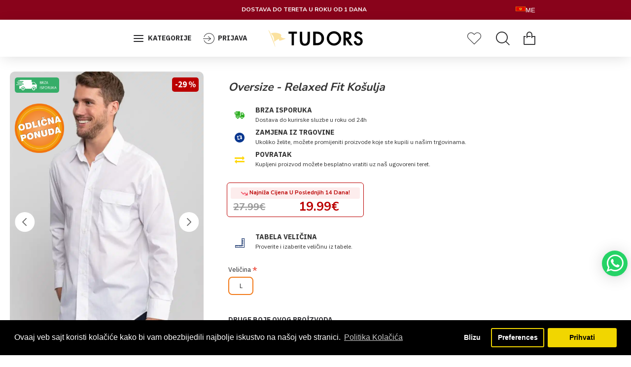

--- FILE ---
content_type: text/html; charset=utf-8
request_url: https://tudors-me.me/index.php?route=product/product&manufacturer_id=1&product_id=586
body_size: 86689
content:
<!DOCTYPE html>
<html dir="ltr" lang="rs" class="desktop mac chrome chrome131 webkit oc30 is-guest route-product-product product-586 store-0 skin-1 desktop-header-active compact-sticky mobile-sticky search-page layout-2" data-jb="45643a14" data-jv="3.1.12" data-ov="3.0.3.8">
<head typeof="og:website">
<!-- Google tag (gtag.js) -->
<script async src="https://www.googletagmanager.com/gtag/js?id=AW-16972845945"></script>
<script>
  window.dataLayer = window.dataLayer || [];
  function gtag(){dataLayer.push(arguments);}
  gtag('js', new Date());

  // Google Ads config
  gtag('config', 'AW-16972845945');

  // Google Analytics 4 config
  gtag('config', 'G-J30VCRWLM4');
</script>

<script>
document.addEventListener("DOMContentLoaded", function() {

  function generateTransactionId() {
    return 'TX-' + Math.random().toString(36).substr(2, 9).toUpperCase();
  }

  // Ürün bilgisini çek
  function getProductData() {
    var productName = document.querySelector('.title.page-title')?.innerText || 'Unknown';
    var productId = document.querySelector('input[name="product_id"]')?.value || '0';
    var productPriceText = document.querySelector('.product-price-new')?.innerText || '0';
    var productPrice = parseFloat(productPriceText.replace(/[^\d,.-]/g, '').replace(',', '.')) || 0;
    var selectedSize = document.querySelector('input[name^="option"][type="radio"]:checked + span.option-value')?.innerText || 'Default';

    return {
      item_id: productId,
      item_name: productName,
      price: productPrice,
      quantity: 1,
      item_variant: selectedSize
    };
  }

  // Sepet sayfasındaki tüm ürünleri çek
  function getAllCartProducts() {
    var products = [];
    var rows = document.querySelectorAll('table.table.table-bordered tbody tr');
    rows.forEach(row => {
      var productName = row.querySelector('td:nth-child(2) a')?.innerText || 'Unknown';
      var productId = row.querySelector('input[name="product_id"]')?.value || '0';
      var productPriceText = row.querySelector('td:nth-last-child(2)')?.innerText || '0';
      var productPrice = parseFloat(productPriceText.replace(/[^\d,.-]/g, '').replace(',', '.')) || 0;
      var quantityText = row.querySelector('input[name*="quantity"]')?.value || '1';
      var quantity = parseInt(quantityText, 10);

      products.push({
        item_id: productId,
        item_name: productName,
        price: productPrice,
        quantity: quantity,
        item_variant: 'Default'
      });
    });
    return products;
  }

  // Sepet toplamını çek
  function getCartTotalFromCheckout() {
    var totalElement = document.querySelector('tfoot tr:last-child td.text-right');
    if (totalElement) {
      var totalText = totalElement.innerText.replace(/[^\d,.-]/g, '').replace(',', '.');
      var total = parseFloat(totalText);
      return isNaN(total) ? 0 : total;
    }
    return 0;
  }

  // LocalStorage'a kaydet
  function storeCartData(products, cartTotal, transactionId) {
    localStorage.setItem('product_data', JSON.stringify(products));
    localStorage.setItem('cart_total', cartTotal);
    localStorage.setItem('transaction_id', transactionId);
  }

  // LocalStorage'dan ürünleri al
  function getStoredProductData() {
    var storedData = localStorage.getItem('product_data');
    return storedData ? JSON.parse(storedData) : [{
      item_id: "0",
      item_name: "Hvala Vam!",
      price: 0,
      quantity: 1,
      item_variant: "Default"
    }];
  }

  // Event gönder
  function sendGA4Event(eventName, value, transactionId, itemsArray) {
    gtag('event', eventName, {
      currency: 'EUR',
      value: value,
      transaction_id: transactionId,
      items: itemsArray
    });
  }

  // Add to cart
  function handleAddToCart() {
    var product = getProductData();
    var transactionId = generateTransactionId();
    var cartTotal = product.price;

    storeCartData([product], cartTotal, transactionId);
    sendGA4Event('add_to_cart', cartTotal, transactionId, [product]);
  }

  // Checkout başladı
  function handleBeginCheckout() {
    var products = getAllCartProducts();
    var cartTotal = getCartTotalFromCheckout();
    var transactionId = generateTransactionId();

    storeCartData(products, cartTotal, transactionId);
    sendGA4Event('begin_checkout', cartTotal, transactionId, products);
  }

  // Buton event'leri
  var addToCartButton = document.getElementById('button-cart');
  if (addToCartButton) {
    addToCartButton.addEventListener('click', handleAddToCart);
  }

  var quickBuyButton = document.querySelector('a[data-quick-buy]');
  if (quickBuyButton) {
    quickBuyButton.addEventListener('click', function() {
      handleAddToCart();
      handleBeginCheckout();
    });
  }

  var confirmButton = document.getElementById('quick-checkout-button-confirm');
  if (confirmButton) {
    confirmButton.addEventListener('click', handleBeginCheckout);
  }

  // Sepet sayfasındayken ürünleri LocalStorage'a kaydet
  if (window.location.href.includes('route=checkout/cart')) {
    var products = getAllCartProducts();
    var cartTotal = getCartTotalFromCheckout();
    var transactionId = generateTransactionId();
    storeCartData(products, cartTotal, transactionId);
  }

  // Başarılı sayfa
  if (window.location.href.includes('route=checkout/success')) {
    var storedCartTotal = parseFloat(localStorage.getItem('cart_total')) || 0;
    var transactionId = localStorage.getItem('transaction_id') || generateTransactionId();
    var products = getStoredProductData();

    sendGA4Event('purchase', storedCartTotal, transactionId, products);

    setTimeout(function() {
      localStorage.removeItem('cart_total');
      localStorage.removeItem('transaction_id');
      localStorage.removeItem('product_data');
    }, 3000);
  }

});
</script>
  <script type="text/javascript">
    (function(c,l,a,r,i,t,y){
        c[a]=c[a]||function(){(c[a].q=c[a].q||[]).push(arguments)};
        t=l.createElement(r);t.async=1;t.src="https://www.clarity.ms/tag/"+i;
        y=l.getElementsByTagName(r)[0];y.parentNode.insertBefore(t,y);
    })(window, document, "clarity", "script", "r5dqoll9bv");
</script>
<meta charset="UTF-8" />
<meta name="viewport" content="width=device-width, initial-scale=1.0">
<meta http-equiv="X-UA-Compatible" content="IE=edge">
<title>Oversize - Relaxed Fit Košulja</title>
<base href="https://tudors-me.me/" />
<link rel="preload" href="catalog/view/theme/journal3/icons/fonts/icomoon.woff2?v=907f30d557" as="font" crossorigin>
<link rel="preconnect" href="https://fonts.googleapis.com/" crossorigin>
<link rel="preconnect" href="https://fonts.gstatic.com/" crossorigin>
<meta name="description" content="Sve sezone Za svaki dan - Opušteni" />
<script>window['Journal'] = {"isPopup":false,"isPhone":false,"isTablet":false,"isDesktop":true,"filterScrollTop":true,"filterUrlValuesSeparator":",","countdownDay":"Day","countdownHour":"Hour","countdownMin":"Min","countdownSec":"Sec","scrollTop":true,"scrollToTop":true,"notificationHideAfter":"2000","quickviewPageStyleCloudZoomStatus":false,"quickviewPageStyleAdditionalImagesCarousel":false,"quickviewPageStyleAdditionalImagesCarouselStyleSpeed":"500","quickviewPageStyleAdditionalImagesCarouselStyleAutoPlay":true,"quickviewPageStyleAdditionalImagesCarouselStylePauseOnHover":true,"quickviewPageStyleAdditionalImagesCarouselStyleDelay":"3000","quickviewPageStyleAdditionalImagesCarouselStyleLoop":false,"quickviewPageStyleAdditionalImagesHeightAdjustment":"5","quickviewPageStyleProductStockUpdate":false,"quickviewPageStylePriceUpdate":false,"quickviewPageStyleOptionsSelect":"all","quickviewText":"Brz pregled","mobileHeaderOn":"tablet","subcategoriesCarouselStyleSpeed":"999","subcategoriesCarouselStyleAutoPlay":true,"subcategoriesCarouselStylePauseOnHover":true,"subcategoriesCarouselStyleDelay":"2222","subcategoriesCarouselStyleLoop":false,"productPageStyleImageCarouselStyleSpeed":"","productPageStyleImageCarouselStyleAutoPlay":false,"productPageStyleImageCarouselStylePauseOnHover":true,"productPageStyleImageCarouselStyleDelay":"4000","productPageStyleImageCarouselStyleLoop":true,"productPageStyleCloudZoomStatus":false,"productPageStyleCloudZoomPosition":"inner","productPageStyleAdditionalImagesCarousel":true,"productPageStyleAdditionalImagesCarouselStyleSpeed":"2500","productPageStyleAdditionalImagesCarouselStyleAutoPlay":false,"productPageStyleAdditionalImagesCarouselStylePauseOnHover":true,"productPageStyleAdditionalImagesCarouselStyleDelay":"3000","productPageStyleAdditionalImagesCarouselStyleLoop":false,"productPageStyleAdditionalImagesHeightAdjustment":"","productPageStyleProductStockUpdate":true,"productPageStylePriceUpdate":false,"productPageStyleOptionsSelect":"all","infiniteScrollStatus":true,"infiniteScrollOffset":"13","infiniteScrollLoadPrev":"U\u010ditaj prethodne proizvode","infiniteScrollLoadNext":"U\u010ditaj sljede\u0107e proizvode","infiniteScrollLoading":"U\u010ditavam...","infiniteScrollNoneLeft":"Do\u0161li ste do kraja popisa.","checkoutUrl":"https:\/\/tudors-me.me\/index.php?route=checkout\/checkout","headerHeight":"","headerCompactHeight":"75","mobileMenuOn":"","searchStyleSearchAutoSuggestStatus":false,"searchStyleSearchAutoSuggestDescription":true,"searchStyleSearchAutoSuggestSubCategories":true,"headerMiniSearchDisplay":"page","stickyStatus":true,"stickyFullHomePadding":false,"stickyFullwidth":true,"stickyAt":"","stickyHeight":"40","headerTopBarHeight":"0","topBarStatus":true,"headerType":"compact","headerMobileHeight":"71","headerMobileStickyStatus":true,"headerMobileTopBarVisibility":false,"headerMobileTopBarHeight":"33","headerNotice":[{"m":2117000009,"c":"b0bad51d"}],"columnsCount":0};</script>
<script>// forEach polyfill
if (window.NodeList && !NodeList.prototype.forEach) {
	NodeList.prototype.forEach = Array.prototype.forEach;
}

(function () {
	if (Journal['isPhone']) {
		return;
	}

	var wrappers = ['search', 'cart', 'cart-content', 'logo', 'language', 'currency'];
	var documentClassList = document.documentElement.classList;

	function extractClassList() {
		return ['desktop', 'tablet', 'phone', 'desktop-header-active', 'mobile-header-active', 'mobile-menu-active'].filter(function (cls) {
			return documentClassList.contains(cls);
		});
	}

	function mqr(mqls, listener) {
		Object.keys(mqls).forEach(function (k) {
			mqls[k].addListener(listener);
		});

		listener();
	}

	function mobileMenu() {
		console.warn('mobile menu!');

		var element = document.querySelector('#main-menu');
		var wrapper = document.querySelector('.mobile-main-menu-wrapper');

		if (element && wrapper) {
			wrapper.appendChild(element);
		}

		var main_menu = document.querySelector('.main-menu');

		if (main_menu) {
			main_menu.classList.add('accordion-menu');
		}

		document.querySelectorAll('.main-menu .dropdown-toggle').forEach(function (element) {
			element.classList.remove('dropdown-toggle');
			element.classList.add('collapse-toggle');
			element.removeAttribute('data-toggle');
		});

		document.querySelectorAll('.main-menu .dropdown-menu').forEach(function (element) {
			element.classList.remove('dropdown-menu');
			element.classList.remove('j-dropdown');
			element.classList.add('collapse');
		});
	}

	function desktopMenu() {
		console.warn('desktop menu!');

		var element = document.querySelector('#main-menu');
		var wrapper = document.querySelector('.desktop-main-menu-wrapper');

		if (element && wrapper) {
			wrapper.insertBefore(element, document.querySelector('#main-menu-2'));
		}

		var main_menu = document.querySelector('.main-menu');

		if (main_menu) {
			main_menu.classList.remove('accordion-menu');
		}

		document.querySelectorAll('.main-menu .collapse-toggle').forEach(function (element) {
			element.classList.add('dropdown-toggle');
			element.classList.remove('collapse-toggle');
			element.setAttribute('data-toggle', 'dropdown');
		});

		document.querySelectorAll('.main-menu .collapse').forEach(function (element) {
			element.classList.add('dropdown-menu');
			element.classList.add('j-dropdown');
			element.classList.remove('collapse');
		});

		document.body.classList.remove('mobile-wrapper-open');
	}

	function mobileHeader() {
		console.warn('mobile header!');

		Object.keys(wrappers).forEach(function (k) {
			var element = document.querySelector('#' + wrappers[k]);
			var wrapper = document.querySelector('.mobile-' + wrappers[k] + '-wrapper');

			if (element && wrapper) {
				wrapper.appendChild(element);
			}

			if (wrappers[k] === 'cart-content') {
				if (element) {
					element.classList.remove('j-dropdown');
					element.classList.remove('dropdown-menu');
				}
			}
		});

		var search = document.querySelector('#search');
		var cart = document.querySelector('#cart');

		if (search && (Journal['searchStyle'] === 'full')) {
			search.classList.remove('full-search');
			search.classList.add('mini-search');
		}

		if (cart && (Journal['cartStyle'] === 'full')) {
			cart.classList.remove('full-cart');
			cart.classList.add('mini-cart')
		}
	}

	function desktopHeader() {
		console.warn('desktop header!');

		Object.keys(wrappers).forEach(function (k) {
			var element = document.querySelector('#' + wrappers[k]);
			var wrapper = document.querySelector('.desktop-' + wrappers[k] + '-wrapper');

			if (wrappers[k] === 'cart-content') {
				if (element) {
					element.classList.add('j-dropdown');
					element.classList.add('dropdown-menu');
					document.querySelector('#cart').appendChild(element);
				}
			} else {
				if (element && wrapper) {
					wrapper.appendChild(element);
				}
			}
		});

		var search = document.querySelector('#search');
		var cart = document.querySelector('#cart');

		if (search && (Journal['searchStyle'] === 'full')) {
			search.classList.remove('mini-search');
			search.classList.add('full-search');
		}

		if (cart && (Journal['cartStyle'] === 'full')) {
			cart.classList.remove('mini-cart');
			cart.classList.add('full-cart');
		}

		documentClassList.remove('mobile-cart-content-container-open');
		documentClassList.remove('mobile-main-menu-container-open');
		documentClassList.remove('mobile-overlay');
	}

	function moveElements(classList) {
		if (classList.includes('mobile-header-active')) {
			mobileHeader();
			mobileMenu();
		} else if (classList.includes('mobile-menu-active')) {
			desktopHeader();
			mobileMenu();
		} else {
			desktopHeader();
			desktopMenu();
		}
	}

	var mqls = {
		phone: window.matchMedia('(max-width: 768px)'),
		tablet: window.matchMedia('(max-width: 1024px)'),
		menu: window.matchMedia('(max-width: ' + Journal['mobileMenuOn'] + 'px)')
	};

	mqr(mqls, function () {
		var oldClassList = extractClassList();

		if (Journal['isDesktop']) {
			if (mqls.phone.matches) {
				documentClassList.remove('desktop');
				documentClassList.remove('tablet');
				documentClassList.add('mobile');
				documentClassList.add('phone');
			} else if (mqls.tablet.matches) {
				documentClassList.remove('desktop');
				documentClassList.remove('phone');
				documentClassList.add('mobile');
				documentClassList.add('tablet');
			} else {
				documentClassList.remove('mobile');
				documentClassList.remove('phone');
				documentClassList.remove('tablet');
				documentClassList.add('desktop');
			}

			if (documentClassList.contains('phone') || (documentClassList.contains('tablet') && Journal['mobileHeaderOn'] === 'tablet')) {
				documentClassList.remove('desktop-header-active');
				documentClassList.add('mobile-header-active');
			} else {
				documentClassList.remove('mobile-header-active');
				documentClassList.add('desktop-header-active');
			}
		}

		if (documentClassList.contains('desktop-header-active') && mqls.menu.matches) {
			documentClassList.add('mobile-menu-active');
		} else {
			documentClassList.remove('mobile-menu-active');
		}

		var newClassList = extractClassList();

		if (oldClassList.join(' ') !== newClassList.join(' ')) {
			if (documentClassList.contains('safari') && !documentClassList.contains('ipad') && navigator.maxTouchPoints && navigator.maxTouchPoints > 2) {
				window.fetch('index.php?route=journal3/journal3/device_detect', {
					method: 'POST',
					body: 'device=ipad',
					headers: {
						'Content-Type': 'application/x-www-form-urlencoded'
					}
				}).then(function (data) {
					return data.json();
				}).then(function (data) {
					if (data.response.reload) {
						window.location.reload();
					}
				});
			}

			if (document.readyState === 'loading') {
				document.addEventListener('DOMContentLoaded', function () {
					moveElements(newClassList);
				});
			} else {
				moveElements(newClassList);
			}
		}
	});

})();

(function () {
	var cookies = {};
	var style = document.createElement('style');
	var documentClassList = document.documentElement.classList;

	document.head.appendChild(style);

	document.cookie.split('; ').forEach(function (c) {
		var cc = c.split('=');
		cookies[cc[0]] = cc[1];
	});

	if (Journal['popup']) {
		for (var i in Journal['popup']) {
			if (!cookies['p-' + Journal['popup'][i]['c']]) {
				documentClassList.add('popup-open');
				documentClassList.add('popup-center');
				break;
			}
		}
	}

	if (Journal['notification']) {
		for (var i in Journal['notification']) {
			if (cookies['n-' + Journal['notification'][i]['c']]) {
				style.sheet.insertRule('.module-notification-' + Journal['notification'][i]['m'] + '{ display:none }');
			}
		}
	}

	if (Journal['headerNotice']) {
		for (var i in Journal['headerNotice']) {
			if (cookies['hn-' + Journal['headerNotice'][i]['c']]) {
				style.sheet.insertRule('.module-header_notice-' + Journal['headerNotice'][i]['m'] + '{ display:none }');
			}
		}
	}

	if (Journal['layoutNotice']) {
		for (var i in Journal['layoutNotice']) {
			if (cookies['ln-' + Journal['layoutNotice'][i]['c']]) {
				style.sheet.insertRule('.module-layout_notice-' + Journal['layoutNotice'][i]['m'] + '{ display:none }');
			}
		}
	}
})();
</script>
<link href="https://fonts.googleapis.com/css?family=IBM+Plex+Sans:400,700%7CPlayfair+Display:,700,400%7CNunito+Sans:700,400%7CSource+Sans+Pro:400,700&amp;subset=latin-ext" type="text/css" rel="stylesheet"/>
<link href="catalog/view/javascript/bootstrap/css/bootstrap.min.css" type="text/css" rel="stylesheet" media="all" />
<link href="catalog/view/javascript/font-awesome/css/font-awesome.min.css" type="text/css" rel="stylesheet" media="all" />
<link href="catalog/view/theme/journal3/lib/imagezoom/imagezoom.min.css" type="text/css" rel="stylesheet" media="all" />
<link href="catalog/view/theme/journal3/lib/lightgallery/css/lightgallery.min.css" type="text/css" rel="stylesheet" media="all" />
<link href="catalog/view/theme/journal3/lib/lightgallery/css/lg-transitions.min.css" type="text/css" rel="stylesheet" media="all" />
<link href="catalog/view/theme/journal3/lib/swiper/swiper.min.css" type="text/css" rel="stylesheet" media="all" />
<link href="catalog/view/theme/journal3/stylesheet/style.min.css" type="text/css" rel="stylesheet" media="all" />
<link href="catalog/view/javascript/jquery/magnific/magnific-popup.css" type="text/css" rel="stylesheet" media="all" />
<link href="catalog/view/javascript/jquery/datetimepicker/bootstrap-datetimepicker.min.css" type="text/css" rel="stylesheet" media="all" />
<link href="catalog/view/javascript/ebwhatapp/ebstyle.css" type="text/css" rel="stylesheet" media="all" />
<link href="catalog/view/theme/default/stylesheet/vendor/isenselabs/isearch/isearch.css" type="text/css" rel="stylesheet" media="all" />
<link href="https://tudors-me.me/index.php?route=extension/module/isearch/css" type="text/css" rel="stylesheet" media="all" />
<link href="catalog/view/javascript/isenselabs_gdpr/cookieconsent.min.css" type="text/css" rel="stylesheet" media="all" />
<link href="https://tudors-me.me/index.php?route=product/product&amp;product_id=586" rel="canonical" />
<link href="https://tudors-me.me/image/catalog/16X16_1.png" rel="icon" />
<!-- Facebook Pixel Code -->
	<script>
	!function(f,b,e,v,n,t,s)
	{if(f.fbq)return;n=f.fbq=function(){n.callMethod?
	n.callMethod.apply(n,arguments):n.queue.push(arguments)};
	if(!f._fbq)f._fbq=n;n.push=n;n.loaded=!0;n.version='2.0';
	n.queue=[];t=b.createElement(e);t.async=!0;
	t.src=v;s=b.getElementsByTagName(e)[0];
	s.parentNode.insertBefore(t,s)}(window, document,'script',
	'https://connect.facebook.net/en_US/fbevents.js');
	fbq('init', '829917724976666');
	fbq('track', 'PageView');
	</script>
	<noscript> <img height="1" width="1" style="display:none" src="https://www.facebook.com/tr?id=829917724976666&ev=PageView&noscript=1"/></noscript>
	<!-- End Facebook Pixel Code -->
<style>
.blog-post .post-details .post-stats{white-space:nowrap;overflow-x:auto;overflow-y:hidden;-webkit-overflow-scrolling:touch;;font-size:12px;margin-bottom:20px;padding-top:10px;padding-bottom:10px;border-width:0;border-bottom-width:1px;border-style:solid;border-color:rgba(221, 221, 221, 1)}.blog-post .post-details .post-stats .p-category{flex-wrap:nowrap;display:inline-flex}.mobile .blog-post .post-details .post-stats{overflow-x:scroll}.blog-post .post-details .post-stats::-webkit-scrollbar{-webkit-appearance:none;height:1px;height:5px;width:5px}.blog-post .post-details .post-stats::-webkit-scrollbar-track{background-color:white}.blog-post .post-details .post-stats::-webkit-scrollbar-thumb{background-color:#999;background-color:rgba(238, 80, 66, 1)}.blog-post .post-details .post-stats .p-posted{display:inline-flex}.blog-post .post-details .post-stats .p-author{display:inline-flex}.blog-post .post-details .post-stats .p-date{display:inline-flex}.p-date-image{font-size:22px;color:rgba(255, 255, 255, 1);font-weight:700;background:rgba(208, 30, 36, 1);margin:7px}.blog-post .post-details .post-stats .p-comment{display:inline-flex}.blog-post .post-details .post-stats .p-view{display:inline-flex}.post-content>p{margin-bottom:10px}.post-content{font-family:'IBM Plex Sans';font-weight:400;font-size:16px;color:rgba(41, 41, 43, 1);line-height:1.5;-webkit-font-smoothing:antialiased;column-count:initial;column-gap:40px;column-rule-color:rgba(221, 221, 221, 1);column-rule-width:1px;column-rule-style:solid}.post-content
a{display:inline-block}.post-content a:hover{color:rgba(208, 30, 36, 1)}.post-content
p{margin-bottom:10px}.post-content
em{color:rgba(114, 118, 132, 1)}.post-content
h1{margin-bottom:20px}.post-content
h2{margin-bottom:15px}.post-content
h3{font-family:'Playfair Display';font-size:32px;line-height:1;margin-bottom:15px}.post-content
h4{font-size:22px;font-weight:700;text-transform:uppercase;margin-bottom:15px}.post-content
h5{font-size:21px;margin-bottom:15px}.post-content
h6{font-size:14px;color:rgba(255, 255, 255, 1);font-weight:700;text-transform:uppercase;background:rgba(208, 30, 36, 1);padding:5px;padding-right:8px;padding-left:8px;margin-bottom:10px;display:inline-block}.post-content
blockquote{font-family:Georgia,serif;font-weight:400;font-size:15px;color:rgba(114, 118, 132, 1);font-style:italic;padding-top:15px;padding-bottom:15px;margin-top:20px;margin-bottom:20px;border-width:0;border-top-width:1px;border-bottom-width:1px;border-style:solid;border-color:rgba(221, 221, 221, 1);border-radius:3px;float:none;display:block}.post-content blockquote::before{margin-left:auto;margin-right:auto;float:left;content:'\e90b' !important;font-family:icomoon !important;font-size:45px;color:rgba(114, 118, 132, 1);margin-right:10px}.post-content
hr{margin-top:20px;margin-bottom:20px;border-color:rgba(221, 221, 221, 1);overflow:visible}.post-content hr::before{content:'\e993' !important;font-family:icomoon !important;font-size:20px;color:rgba(221, 221, 221, 1);background:rgba(255, 255, 255, 1);width:40px;height:40px;border-radius:50%}.post-content .drop-cap{font-family:Georgia,serif !important;font-weight:700 !important;font-size:60px !important;font-family:Georgia,serif;font-weight:700;font-size:60px;margin-right:5px}.post-content .amp::before{content:'\e901' !important;font-family:icomoon !important;font-size:25px;color:rgba(114, 118, 132, 1);left:1px;top:3px}.post-content .video-responsive{max-width:550px;margin:0px;margin-bottom:20px}.post-image{display:block;text-align:left;float:none}.blog-post
.tags{margin-top:15px;justify-content:flex-start;font-weight:700;text-transform:uppercase;justify-content:flex-start}.blog-post .tags a, .blog-post .tags-title{margin-right:7px;margin-bottom:7px}.blog-post .tags
b{display:none}.blog-post .tags
a{padding:2px;padding-right:7px;padding-left:7px;font-size:13px;color:rgba(255, 255, 255, 1);font-weight:400;text-transform:none;background:rgba(41, 41, 43, 1)}.blog-post .tags a:hover{color:rgba(255,255,255,1);background:rgba(208,30,36,1)}.post-comments{margin-top:20px}.reply-btn.btn,.reply-btn.btn:visited{font-size:12px;color:rgba(255,255,255,1);text-transform:uppercase}.reply-btn.btn:hover{color:rgba(255, 255, 255, 1) !important;background:rgba(208, 30, 36, 1) !important}.reply-btn.btn:active,.reply-btn.btn:hover:active,.reply-btn.btn:focus:active{color:rgba(245, 245, 245, 1) !important;background:rgba(9, 132, 207, 1) !important;box-shadow:inset 0 2px 8px rgba(0,0,0,0.15)}.reply-btn.btn:focus{color:rgba(255, 255, 255, 1) !important;background:rgba(0, 138, 221, 1);box-shadow:inset 0 0 20px rgba(0,0,0,0.25)}.reply-btn.btn{background:rgba(52, 52, 56, 1);padding:12px;padding-right:15px;padding-left:15px}.desktop .reply-btn.btn:hover{box-shadow:0 5px 30px -5px rgba(0,0,0,0.15)}.reply-btn.btn.btn.disabled::after{font-size:20px}.post-comment{margin-bottom:30px;padding-bottom:15px;border-width:0;border-bottom-width:1px;border-style:solid;border-color:rgba(221,221,221,1)}.post-reply{margin-top:15px;margin-left:60px;padding-top:20px;border-width:0;border-top-width:1px;border-style:solid;border-color:rgba(221,221,221,1)}.user-avatar{display:block;margin-right:15px;border-radius:50%}.module-blog_comments .side-image{display:block}.post-comment .user-name{font-size:18px;font-weight:700}.post-comment .user-data
div{font-size:12px}.post-comment .user-date::before{color:rgba(0, 138, 221, 1)}.post-comment .user-time::before{color:rgba(46, 175, 35, 1)}.post-comment .user-site::before{color:rgba(238, 80, 66, 1);left:-1px}.post-comment .user-data .user-date{display:inline-flex}.post-comment .user-data .user-time{display:inline-flex}.comment-form .form-group:not(.required){display:flex}.user-data .user-site{display:inline-flex}.main-posts.post-grid .post-layout.swiper-slide{margin-right:20px;width:calc((100% - 2 * 20px) / 3 - 0.01px)}.main-posts.post-grid .post-layout:not(.swiper-slide){padding:10px;width:calc(100% / 3 - 0.01px)}.one-column #content .main-posts.post-grid .post-layout.swiper-slide{margin-right:20px;width:calc((100% - 2 * 20px) / 3 - 0.01px)}.one-column #content .main-posts.post-grid .post-layout:not(.swiper-slide){padding:10px;width:calc(100% / 3 - 0.01px)}.two-column #content .main-posts.post-grid .post-layout.swiper-slide{margin-right:20px;width:calc((100% - 2 * 20px) / 3 - 0.01px)}.two-column #content .main-posts.post-grid .post-layout:not(.swiper-slide){padding:10px;width:calc(100% / 3 - 0.01px)}.side-column .main-posts.post-grid .post-layout.swiper-slide{margin-right:20px;width:calc((100% - 0 * 20px) / 1 - 0.01px)}.side-column .main-posts.post-grid .post-layout:not(.swiper-slide){padding:10px;width:calc(100% / 1 - 0.01px)}.main-posts.post-grid{margin:-10px}.post-grid .post-thumb{background:rgba(255, 255, 255, 1)}.post-grid .post-thumb .image
img{filter:grayscale(1)}.post-grid .post-thumb:hover .image
img{filter:grayscale(0);transform:scale(1.15)}.post-grid .post-thumb
.caption{position:relative;bottom:auto;width:auto;padding-bottom:10px}.post-grid .post-thumb
.name{display:flex;width:auto;margin-left:auto;margin-right:auto;justify-content:center;margin-left:auto;margin-right:auto;padding:5px;margin-top:10px}.post-grid .post-thumb .name
a{white-space:normal;overflow:visible;text-overflow:initial;font-size:16px;color:rgba(52, 52, 56, 1);font-weight:700}.desktop .post-grid .post-thumb .name a:hover{color:rgba(0, 138, 221, 1)}.post-grid .post-thumb
.description{display:block;color:rgba(114, 118, 132, 1);text-align:center;padding:10px;padding-top:5px;padding-bottom:5px;margin-bottom:10px}.post-grid .post-thumb .button-group{display:flex;justify-content:center;margin-bottom:10px}.post-grid .post-thumb .btn-read-more::before{display:none}.post-grid .post-thumb .btn-read-more::after{display:none;content:'\e5c8' !important;font-family:icomoon !important}.post-grid .post-thumb .btn-read-more .btn-text{display:inline-block;padding:0}.post-grid .post-thumb .btn-read-more.btn, .post-grid .post-thumb .btn-read-more.btn:visited{font-size:12px;color:rgba(255, 255, 255, 1);text-transform:uppercase}.post-grid .post-thumb .btn-read-more.btn:hover{color:rgba(255, 255, 255, 1) !important;background:rgba(208, 30, 36, 1) !important}.post-grid .post-thumb .btn-read-more.btn:active, .post-grid .post-thumb .btn-read-more.btn:hover:active, .post-grid .post-thumb .btn-read-more.btn:focus:active{color:rgba(245, 245, 245, 1) !important;background:rgba(9, 132, 207, 1) !important;box-shadow:inset 0 2px 8px rgba(0, 0, 0, 0.15)}.post-grid .post-thumb .btn-read-more.btn:focus{color:rgba(255, 255, 255, 1) !important;background:rgba(0, 138, 221, 1);box-shadow:inset 0 0 20px rgba(0, 0, 0, 0.25)}.post-grid .post-thumb .btn-read-more.btn{background:rgba(52, 52, 56, 1);padding:12px;padding-right:15px;padding-left:15px}.desktop .post-grid .post-thumb .btn-read-more.btn:hover{box-shadow:0 5px 30px -5px rgba(0, 0, 0, 0.15)}.post-grid .post-thumb .btn-read-more.btn.btn.disabled::after{font-size:20px}.post-grid .post-thumb .post-stats{display:flex;color:rgba(255, 255, 255, 1);justify-content:center;position:absolute;transform:translateY(-100%);width:100%;background:rgba(0, 0, 0, 0.65);padding:7px}.post-grid .post-thumb .post-stats .p-author{display:flex}.post-grid .post-thumb .p-date{display:flex}.post-grid .post-thumb .post-stats .p-comment{display:flex}.post-grid .post-thumb .post-stats .p-view{display:flex}.post-list .post-layout:not(.swiper-slide){margin-bottom:40px}.post-list .post-thumb
.caption{flex-basis:200px;padding:20px;padding-top:0px;padding-bottom:0px}.post-list .post-thumb:hover .image
img{transform:scale(1.15)}.post-list .post-thumb
.name{display:flex;width:100%;margin-left:0;margin-right:0;justify-content:flex-start;margin-left:0;margin-right:auto;margin-top:10px;margin-bottom:10px}.post-list .post-thumb .name
a{white-space:normal;overflow:visible;text-overflow:initial;font-size:21px;color:rgba(41, 41, 43, 1);font-weight:700}.desktop .post-list .post-thumb .name a:hover{color:rgba(208, 30, 36, 1)}.post-list .post-thumb
.description{display:block;color:rgba(114, 118, 132, 1)}.post-list .post-thumb .button-group{display:flex;justify-content:flex-start;margin-top:20px}.post-list .post-thumb .btn-read-more::before{display:inline-block}.post-list .post-thumb .btn-read-more .btn-text{display:inline-block;padding:0
.4em}.post-list .post-thumb .btn-read-more::after{content:'\e5c8' !important;font-family:icomoon !important}.post-list .post-thumb .post-stats{display:flex;color:rgba(114, 118, 132, 1);justify-content:flex-start}.post-list .post-thumb .post-stats .p-author{display:block}.post-list .post-thumb .p-date{display:flex}.post-list .post-thumb .post-stats .p-comment{display:block}.post-list .post-thumb .post-stats .p-view{display:flex}.blog-feed
span{display:block;font-family:'IBM Plex Sans' !important;font-weight:400 !important;color:rgba(255, 255, 255, 1) !important}.blog-feed{display:inline-flex;margin-right:50px}.blog-feed::before{content:'\f143' !important;font-family:icomoon !important;font-size:14px;color:rgba(238, 80, 66, 1)}.desktop .blog-feed:hover
span{color:rgba(208, 30, 36, 1) !important}.countdown{color:rgba(41, 41, 43, 1);background:rgba(247, 249, 255, 1)}.countdown div
span{color:rgba(41,41,43,1)}.countdown>div{border-style:solid;border-color:rgba(221, 221, 221, 1)}.boxed-layout .site-wrapper{overflow:hidden}.boxed-layout
.header{padding:0
20px}.boxed-layout
.breadcrumb{padding-left:20px;padding-right:20px}.wrapper, .mega-menu-content, .site-wrapper > .container, .grid-cols,.desktop-header-active .is-sticky .header .desktop-main-menu-wrapper,.desktop-header-active .is-sticky .sticky-fullwidth-bg,.boxed-layout .site-wrapper, .breadcrumb, .title-wrapper, .page-title > span,.desktop-header-active .header .top-bar,.desktop-header-active .header .mid-bar,.desktop-main-menu-wrapper{max-width:1400px}.desktop-main-menu-wrapper .main-menu>.j-menu>.first-dropdown::before{transform:translateX(calc(0px - (100vw - 1400px) / 2))}html[dir='rtl'] .desktop-main-menu-wrapper .main-menu>.j-menu>.first-dropdown::before{transform:none;right:calc(0px - (100vw - 1400px) / 2)}.desktop-main-menu-wrapper .main-menu>.j-menu>.first-dropdown.mega-custom::before{transform:translateX(calc(0px - (200vw - 1400px) / 2))}html[dir='rtl'] .desktop-main-menu-wrapper .main-menu>.j-menu>.first-dropdown.mega-custom::before{transform:none;right:calc(0px - (200vw - 1400px) / 2)}body{background:rgba(255, 255, 255, 1);font-family:'IBM Plex Sans';font-weight:400;font-size:16px;color:rgba(41,41,43,1);line-height:1.5;-webkit-font-smoothing:antialiased}#content{padding-top:30px;padding-bottom:30px}.column-left
#content{padding-left:20px}.column-right
#content{padding-right:20px}.side-column{max-width:250px;padding:20px;padding-left:0px}.one-column
#content{max-width:calc(100% - 250px)}.two-column
#content{max-width:calc(100% - 250px * 2)}#column-left{border-width:0;border-right-width:1px;border-style:solid;border-color:rgba(221,221,221,1)}#column-right{border-width:0;border-left-width:1px;border-style:solid;border-color:rgba(221,221,221,1);padding:20px;padding-right:0px}.page-title{display:block}legend{font-family:'IBM Plex Sans';font-weight:400;font-size:23px;color:rgba(52,52,56,1);background:rgba(0,0,0,0);white-space:normal;overflow:visible;text-overflow:initial;text-align:left}legend::after{display:none;margin-top:8px;left:initial;right:initial;margin-left:0;margin-right:auto;transform:none}legend.page-title>span::after{display:none;margin-top:8px;left:initial;right:initial;margin-left:0;margin-right:auto;transform:none}legend::after,legend.page-title>span::after{width:50px;height:1px;background:rgba(208,30,36,1)}.title{font-family:'IBM Plex Sans';font-weight:400;font-size:23px;color:rgba(52,52,56,1);background:rgba(0,0,0,0);white-space:normal;overflow:visible;text-overflow:initial;text-align:left}.title::after{display:none;margin-top:8px;left:initial;right:initial;margin-left:0;margin-right:auto;transform:none}.title.page-title>span::after{display:none;margin-top:8px;left:initial;right:initial;margin-left:0;margin-right:auto;transform:none}.title::after,.title.page-title>span::after{width:50px;height:1px;background:rgba(208, 30, 36, 1)}html:not(.popup) .page-title{font-family:'Playfair Display';font-weight:700;font-size:22px;color:rgba(41, 41, 43, 1);font-style:italic;text-align:center;text-transform:capitalize;text-decoration:none;padding-top:13px;padding-bottom:13px;margin:0px;white-space:nowrap;overflow:hidden;text-overflow:ellipsis;text-align:center}html:not(.popup) .page-title::after{display:none;left:50%;right:initial;transform:translate3d(-50%,0,0)}html:not(.popup) .page-title.page-title>span::after{display:none;left:50%;right:initial;transform:translate3d(-50%,0,0)}.title.module-title{font-family:'IBM Plex Sans';font-weight:700;font-size:14px;text-transform:uppercase;margin-bottom:9px;white-space:normal;overflow:visible;text-overflow:initial}.btn,.btn:visited{font-size:12px;color:rgba(255,255,255,1);text-transform:uppercase}.btn:hover{color:rgba(255, 255, 255, 1) !important;background:rgba(208, 30, 36, 1) !important}.btn:active,.btn:hover:active,.btn:focus:active{color:rgba(245, 245, 245, 1) !important;background:rgba(9, 132, 207, 1) !important;box-shadow:inset 0 2px 8px rgba(0,0,0,0.15)}.btn:focus{color:rgba(255, 255, 255, 1) !important;background:rgba(0, 138, 221, 1);box-shadow:inset 0 0 20px rgba(0,0,0,0.25)}.btn{background:rgba(52, 52, 56, 1);padding:12px;padding-right:15px;padding-left:15px}.desktop .btn:hover{box-shadow:0 5px 30px -5px rgba(0,0,0,0.15)}.btn.btn.disabled::after{font-size:20px}.btn-danger.btn{background:rgba(214,45,30,1)}.btn-danger.btn:hover{background:rgba(95, 123, 177, 1) !important}.desktop .btn-danger.btn:hover{box-shadow:0 5px 30px -5px rgba(0,0,0,0.15)}.btn-danger.btn:active,.btn-danger.btn:hover:active,.btn-danger.btn:focus:active{box-shadow:inset 0 2px 8px rgba(0,0,0,0.15)}.btn-danger.btn:focus{box-shadow:inset 0 0 20px rgba(0,0,0,0.25)}.btn-danger.btn.btn.disabled::after{font-size:20px}.btn-warning.btn{background:rgba(214,45,30,1)}.btn-warning.btn:hover{background:rgba(95, 123, 177, 1) !important}.desktop .btn-warning.btn:hover{box-shadow:0 5px 30px -5px rgba(0,0,0,0.15)}.btn-warning.btn:active,.btn-warning.btn:hover:active,.btn-warning.btn:focus:active{box-shadow:inset 0 2px 8px rgba(0,0,0,0.15)}.btn-warning.btn:focus{box-shadow:inset 0 0 20px rgba(0,0,0,0.25)}.btn-warning.btn.btn.disabled::after{font-size:20px}.buttons{margin-top:30px;font-size:13px}.buttons .pull-left .btn, .buttons .pull-left .btn:visited{font-size:12px;color:rgba(255, 255, 255, 1);text-transform:uppercase}.buttons .pull-left .btn:hover{color:rgba(255, 255, 255, 1) !important;background:rgba(208, 30, 36, 1) !important}.buttons .pull-left .btn:active, .buttons .pull-left .btn:hover:active, .buttons .pull-left .btn:focus:active{color:rgba(245, 245, 245, 1) !important;background:rgba(9, 132, 207, 1) !important;box-shadow:inset 0 2px 8px rgba(0, 0, 0, 0.15)}.buttons .pull-left .btn:focus{color:rgba(255, 255, 255, 1) !important;background:rgba(0, 138, 221, 1);box-shadow:inset 0 0 20px rgba(0, 0, 0, 0.25)}.buttons .pull-left
.btn{background:rgba(52, 52, 56, 1);padding:12px;padding-right:15px;padding-left:15px}.desktop .buttons .pull-left .btn:hover{box-shadow:0 5px 30px -5px rgba(0, 0, 0, 0.15)}.buttons .pull-left .btn.btn.disabled::after{font-size:20px}.buttons .pull-right .btn::after{content:'\e5c8' !important;font-family:icomoon !important}.buttons .pull-left .btn::before{content:'\e5c4' !important;font-family:icomoon !important}.buttons>div{flex:0 0 auto;width:auto;flex-basis:0}.buttons > div
.btn{width:auto}.buttons .pull-left{margin-right:auto}.buttons>div+div{padding-left:20px}.buttons .pull-right:only-child{flex:0 0 auto;width:auto;margin:0
0 0 auto}.buttons .pull-right:only-child
.btn{width:auto}.buttons input+.btn{margin-top:5px}.tags{margin-top:15px;justify-content:flex-start;font-weight:700;text-transform:uppercase}.tags a,.tags-title{margin-right:7px;margin-bottom:7px}.tags
b{display:none}.tags
a{padding:2px;padding-right:7px;padding-left:7px;font-size:13px;color:rgba(255, 255, 255, 1);font-weight:400;text-transform:none;background:rgba(41, 41, 43, 1)}.tags a:hover{color:rgba(255,255,255,1);background:rgba(208,30,36,1)}.breadcrumb{display:block !important;text-align:left;padding:10px;padding-left:0px;white-space:nowrap;-webkit-overflow-scrolling:touch}.breadcrumb::before{background:rgba(250, 250, 250, 1)}.breadcrumb li:first-of-type a i::before{content:'\e88a' !important;font-family:icomoon !important;font-size:17px;color:rgba(41, 41, 43, 1)}.breadcrumb li:first-of-type a:hover i::before{color:rgba(208, 30, 36, 1)}.breadcrumb
a{font-size:13px;color:rgba(41, 41, 43, 1);text-decoration:underline}.breadcrumb li:last-of-type
a{font-size:13px;color:rgba(41, 41, 43, 1)}.mobile
.breadcrumb{overflow-x:scroll}.breadcrumb::-webkit-scrollbar{-webkit-appearance:none;height:1px;height:1px;width:1px}.breadcrumb::-webkit-scrollbar-track{background-color:white}.breadcrumb::-webkit-scrollbar-thumb{background-color:#999}.panel-group .panel-heading a::before{content:'\e5c8' !important;font-family:icomoon !important;order:10}.panel-group .panel-active .panel-heading a::before{content:'\e5db' !important;font-family:icomoon !important;color:rgba(208, 30, 36, 1)}.panel-group .panel-heading
a{justify-content:space-between;font-family:'IBM Plex Sans';font-weight:700;font-size:13px;color:rgba(41, 41, 43, 1);text-transform:uppercase;padding:8px;padding-top:13px;padding-left:0px}.panel-group .panel-heading:hover
a{color:rgba(208, 30, 36, 1)}.panel-group
.panel{margin-top:5px !important}.panel-group{margin-top:-5px}.panel-group .panel-heading{border-width:0;border-top-width:1px;border-style:solid;border-color:rgba(221, 221, 221, 1)}.panel-group .panel-body{padding-bottom:10px}body
a{display:inline-block}body a:hover{color:rgba(208, 30, 36, 1)}body
p{margin-bottom:10px}body
em{color:rgba(114, 118, 132, 1)}body
h1{margin-bottom:20px}body
h2{margin-bottom:15px}body
h3{font-family:'Playfair Display';font-size:32px;line-height:1;margin-bottom:15px}body
h4{font-size:22px;font-weight:700;text-transform:uppercase;margin-bottom:15px}body
h5{font-size:21px;margin-bottom:15px}body
h6{font-size:14px;color:rgba(255, 255, 255, 1);font-weight:700;text-transform:uppercase;background:rgba(208, 30, 36, 1);padding:5px;padding-right:8px;padding-left:8px;margin-bottom:10px;display:inline-block}body
blockquote{font-family:Georgia,serif;font-weight:400;font-size:15px;color:rgba(114, 118, 132, 1);font-style:italic;padding-top:15px;padding-bottom:15px;margin-top:20px;margin-bottom:20px;border-width:0;border-top-width:1px;border-bottom-width:1px;border-style:solid;border-color:rgba(221, 221, 221, 1);border-radius:3px;float:none;display:block}body blockquote::before{margin-left:auto;margin-right:auto;float:left;content:'\e90b' !important;font-family:icomoon !important;font-size:45px;color:rgba(114, 118, 132, 1);margin-right:10px}body
hr{margin-top:20px;margin-bottom:20px;border-color:rgba(221, 221, 221, 1);overflow:visible}body hr::before{content:'\e993' !important;font-family:icomoon !important;font-size:20px;color:rgba(221, 221, 221, 1);background:rgba(255, 255, 255, 1);width:40px;height:40px;border-radius:50%}body .drop-cap{font-family:Georgia,serif !important;font-weight:700 !important;font-size:60px !important;font-family:Georgia,serif;font-weight:700;font-size:60px;margin-right:5px}body .amp::before{content:'\e901' !important;font-family:icomoon !important;font-size:25px;color:rgba(114, 118, 132, 1);left:1px;top:3px}body .video-responsive{max-width:550px;margin:0px;margin-bottom:20px}.count-badge{color:rgba(255,255,255,1);background:rgba(208,30,36,1);border-radius:20px}.count-zero{display:none !important}.product-label
b{font-weight:700}.tooltip-inner{font-size:12px;color:rgba(255, 255, 255, 1);background:rgba(41, 41, 43, 1);border-radius:0px;padding:7px;padding-right:10px;padding-left:10px;box-shadow:0 -5px 30px -5px rgba(0, 0, 0, 0.15)}.tooltip.top .tooltip-arrow{border-top-color:rgba(41, 41, 43, 1)}.tooltip.right .tooltip-arrow{border-right-color:rgba(41, 41, 43, 1)}.tooltip.bottom .tooltip-arrow{border-bottom-color:rgba(41, 41, 43, 1)}.tooltip.left .tooltip-arrow{border-left-color:rgba(41, 41, 43, 1)}table
td{background:rgba(255, 255, 255, 1)}table tbody tr:hover
td{background:rgba(250, 250, 250, 1)}table tbody
td{border-width:0 !important;border-top-width:1px !important;border-style:solid !important;border-color:rgba(238, 238, 238, 1) !important}table thead
td{font-size:12px;font-weight:700;text-transform:uppercase;background:rgba(238, 238, 238, 1)}table tfoot
td{background:rgba(238,238,238,1)}.table-responsive{border-width:1px;border-style:solid;border-color:rgba(238,238,238,1);-webkit-overflow-scrolling:touch}.table-responsive::-webkit-scrollbar-thumb{background-color:rgba(208,30,36,1)}.table-responsive::-webkit-scrollbar-track{background-color:rgba(255,255,255,1)}.table-responsive::-webkit-scrollbar{height:5px;width:5px}.form-group .control-label{display:flex;max-width:180px;padding-top:7px;padding-bottom:5px;justify-content:flex-start}.required .control-label+div::before{display:none}.required .control-label::after{display:inline}label{font-size:13px;color:rgba(41,41,43,1)}.has-error{color:rgba(208, 30, 36, 1) !important}.has-error .form-control{border-color:rgba(208, 30, 36, 1) !important}.required .control-label::after, .required .control-label+div::before,.text-danger{font-size:21px;color:rgba(208,30,36,1)}.form-group{margin-bottom:12px}.required.has-error .control-label::after, .required.has-error .control-label+div::before{color:rgba(208, 30, 36, 1) !important}input.form-control{background:rgba(250, 250, 250, 1) !important;border-width:1px !important;border-style:solid !important;border-color:rgba(221, 221, 221, 1) !important;border-radius:2px !important;box-shadow:none;height:36px}input.form-control:hover{background:rgba(245, 245, 245, 1) !important;border-color:rgba(223, 231, 247, 1) !important;box-shadow:none}input.form-control:focus,input.form-control:active{border-color:rgba(187, 198, 221, 1) !important}input.form-control:focus{box-shadow:none}textarea.form-control{background:rgba(250, 250, 250, 1) !important;border-width:1px !important;border-style:solid !important;border-color:rgba(221, 221, 221, 1) !important;border-radius:2px !important;box-shadow:none}textarea.form-control:hover{background:rgba(245, 245, 245, 1) !important;border-color:rgba(223, 231, 247, 1) !important;box-shadow:none}textarea.form-control:focus,textarea.form-control:active{border-color:rgba(187, 198, 221, 1) !important}textarea.form-control:focus{box-shadow:none}select.form-control{background:rgba(250, 250, 250, 1) !important;border-width:1px !important;border-style:solid !important;border-color:rgba(221, 221, 221, 1) !important;border-radius:2px !important;box-shadow:none}select.form-control:hover{background:rgba(245, 245, 245, 1) !important;border-color:rgba(223, 231, 247, 1) !important;box-shadow:none}select.form-control:focus,select.form-control:active{border-color:rgba(187, 198, 221, 1) !important}select.form-control:focus{box-shadow:none}.radio{width:auto}.checkbox{width:100%}.input-group .input-group-btn .btn, .input-group .input-group-btn .btn:visited{font-size:12px;color:rgba(255, 255, 255, 1);text-transform:uppercase}.input-group .input-group-btn .btn:hover{color:rgba(255, 255, 255, 1) !important;background:rgba(208, 30, 36, 1) !important}.input-group .input-group-btn .btn:active, .input-group .input-group-btn .btn:hover:active, .input-group .input-group-btn .btn:focus:active{color:rgba(245, 245, 245, 1) !important;background:rgba(9, 132, 207, 1) !important;box-shadow:inset 0 2px 8px rgba(0, 0, 0, 0.15)}.input-group .input-group-btn .btn:focus{color:rgba(255, 255, 255, 1) !important;background:rgba(0, 138, 221, 1);box-shadow:inset 0 0 20px rgba(0, 0, 0, 0.25)}.input-group .input-group-btn
.btn{background:rgba(52, 52, 56, 1);padding:12px;padding-right:15px;padding-left:15px;min-width:35px;min-height:35px}.desktop .input-group .input-group-btn .btn:hover{box-shadow:0 5px 30px -5px rgba(0, 0, 0, 0.15)}.input-group .input-group-btn .btn.btn.disabled::after{font-size:20px}.product-option-file .btn i::before{content:'\ebd8' !important;font-family:icomoon !important}.stepper input.form-control{background:rgba(250, 250, 250, 1) !important;border-width:1px !important;border-style:solid !important;border-color:rgba(221, 221, 221, 1) !important;border-radius:2px !important;box-shadow:none}.stepper input.form-control:hover{background:rgba(245, 245, 245, 1) !important;border-color:rgba(223, 231, 247, 1) !important;box-shadow:none}.stepper input.form-control:focus, .stepper input.form-control:active{border-color:rgba(187, 198, 221, 1) !important}.stepper input.form-control:focus{box-shadow:none}.stepper{width:50px;height:35px;border-style:solid;border-color:rgba(41, 41, 43, 1);border-radius:0px}.stepper span
i{color:rgba(41, 41, 43, 1);background-color:rgba(245, 245, 245, 1)}.stepper span i:hover{color:rgba(255,255,255,1);background-color:rgba(208,30,36,1)}.pagination-results{letter-spacing:1px;margin-top:20px;padding-top:10px;border-width:0;border-top-width:1px;border-style:solid;border-color:rgba(221, 221, 221, 1);justify-content:flex-start}.pagination-results .text-right{display:block}.pagination>li>a{color:rgba(41,41,43,1)}.pagination>li>a:hover{color:rgba(208,30,36,1)}.pagination>li.active>span,.pagination>li.active>span:hover,.pagination>li>a:focus{color:rgba(208,30,36,1)}.pagination>li>a,.pagination>li>span{padding:3px}.pagination > li:first-child a::before, .pagination > li:last-child a::before{content:'\eb23' !important;font-family:icomoon !important;font-size:15px}.pagination > li .prev::before, .pagination > li .next::before{content:'\f104' !important;font-family:icomoon !important;font-size:15px}.pagination>li:not(:first-of-type){margin-left:7px}.rating .fa-stack{font-size:15px;width:1.2em}.rating .fa-star, .rating .fa-star+.fa-star-o{color:rgba(255, 214, 0, 1)}.rating .fa-star-o:only-child{color:rgba(114,118,132,1)}.popup-inner-body{max-height:calc(100vh - 55px * 2)}.popup-container{max-width:calc(100% - 20px * 2)}.popup-bg{background:rgba(0,0,0,0.75)}.popup-body,.popup{background:rgba(255, 255, 255, 1)}.popup-content, .popup .site-wrapper{padding:15px}.popup-body{border-radius:5px;box-shadow:0 0 50px -10px}.popup-close{width:30px;height:30px;margin-right:-12px;margin-top:12px}.popup-container .btn.popup-close{border-radius:20px !important}.popup-container>.btn{background:rgba(214,45,30,1)}.popup-container>.btn:hover{background:rgba(95, 123, 177, 1) !important}.desktop .popup-container>.btn:hover{box-shadow:0 5px 30px -5px rgba(0,0,0,0.15)}.popup-container>.btn:active,.popup-container>.btn:hover:active,.popup-container>.btn:focus:active{box-shadow:inset 0 2px 8px rgba(0,0,0,0.15)}.popup-container>.btn:focus{box-shadow:inset 0 0 20px rgba(0,0,0,0.25)}.popup-container>.btn.btn.disabled::after{font-size:20px}.scroll-top i::before{border-radius:15px;content:'\f106' !important;font-family:icomoon !important;font-size:50px;color:rgba(255, 255, 255, 1);background:rgba(0, 0, 0, 0.75);padding-top:5px;padding-right:15px;padding-bottom:10px;padding-left:15px}.scroll-top:hover i::before{color:rgba(208,30,36,1)}.scroll-top{left:auto;right:10px;transform:translateX(0);;margin-bottom:25px}.journal-loading > i::before, .ias-spinner > i::before, .lg-outer .lg-item::after,.btn.disabled::after{content:'\e92f' !important;font-family:icomoon !important;font-size:28px;color:rgba(208, 30, 36, 1)}.journal-loading > .fa-spin, .lg-outer .lg-item::after,.btn.disabled::after{animation:fa-spin infinite linear;;animation-duration:1100ms}.btn-cart::before,.fa-shopping-cart::before{content:'\eaa0' !important;font-family:icomoon !important}.btn-wishlist::before{content:'\eb67' !important;font-family:icomoon !important}.btn-compare::before,.compare-btn::before{content:'\eab6' !important;font-family:icomoon !important}.fa-refresh::before{content:'\e976' !important;font-family:icomoon !important;font-size:14px}.fa-times-circle::before,.fa-times::before,.reset-filter::before,.notification-close::before,.popup-close::before,.hn-close::before{content:'\e981' !important;font-family:icomoon !important;font-size:16px}.p-author::before{content:'\eadc' !important;font-family:icomoon !important;font-size:11px;margin-right:5px}.p-date::before{content:'\f133' !important;font-family:icomoon !important;margin-right:5px}.p-time::before{content:'\eb29' !important;font-family:icomoon !important;margin-right:5px}.p-comment::before{content:'\f27a' !important;font-family:icomoon !important;margin-right:5px}.p-view::before{content:'\f06e' !important;font-family:icomoon !important;margin-right:5px}.p-category::before{content:'\f022' !important;font-family:icomoon !important;margin-right:5px}.user-site::before{content:'\e321' !important;font-family:icomoon !important;left:-1px;margin-right:5px}.desktop ::-webkit-scrollbar{width:12px}.desktop ::-webkit-scrollbar-track{background:rgba(238, 238, 238, 1)}.desktop ::-webkit-scrollbar-thumb{background:rgba(41, 41, 43, 1);border-width:3px;border-style:solid;border-color:rgba(238, 238, 238, 1);border-radius:10px}.desktop ::-webkit-scrollbar-thumb:hover{background:rgba(0,138,221,1)}.expand-content{max-height:70px}.block-expand.btn,.block-expand.btn:visited{font-size:12px;text-transform:none}.block-expand.btn{padding:2px;padding-right:7px;padding-left:7px;min-width:20px;min-height:20px}.desktop .block-expand.btn:hover{box-shadow:0 5px 30px -5px rgba(0,0,0,0.25)}.block-expand.btn:active,.block-expand.btn:hover:active,.block-expand.btn:focus:active{box-shadow:inset 0 0 20px rgba(0,0,0,0.25)}.block-expand.btn:focus{box-shadow:inset 0 0 20px rgba(0,0,0,0.25)}.block-expand.btn.btn.disabled::after{font-size:20px}.block-expand::after{content:'Show More'}.block-expanded .block-expand::after{content:'Show Less'}.block-expand::before{content:'\f0d7' !important;font-family:icomoon !important;margin-right:5px}.block-expanded .block-expand::before{content:'\f0d8' !important;font-family:icomoon !important}.block-expand-overlay{background:linear-gradient(to bottom, transparent, rgba(255, 255, 255, 1))}.safari .block-expand-overlay{background:linear-gradient(to bottom, rgba(255,255,255,0), rgba(255, 255, 255, 1))}.iphone .block-expand-overlay{background:linear-gradient(to bottom, rgba(255,255,255,0), rgba(255, 255, 255, 1))}.ipad .block-expand-overlay{background:linear-gradient(to bottom,rgba(255,255,255,0),rgba(255,255,255,1))}.old-browser{color:rgba(0, 0, 0, 1);background:rgba(255, 255, 255, 1)}.j-loader .journal-loading>i::before{margin-top:-2px}.j-loader{background:rgba(187,198,221,1)}.notification-cart.notification{max-width:400px;margin:20px;margin-bottom:0px;padding:10px;background:rgba(255, 255, 255, 1);border-radius:5px;box-shadow:0 0 20px rgba(0, 0, 0, 0.25)}.notification-cart .notification-close{display:block;margin-right:-12px;margin-top:-12px}.notification-cart .notification-close.btn, .notification-cart .notification-close.btn:visited{font-size:12px;color:rgba(255, 255, 255, 1);text-transform:uppercase}.notification-cart .notification-close.btn:hover{color:rgba(255, 255, 255, 1) !important;background:rgba(208, 30, 36, 1) !important}.notification-cart .notification-close.btn:active, .notification-cart .notification-close.btn:hover:active, .notification-cart .notification-close.btn:focus:active{color:rgba(245, 245, 245, 1) !important;background:rgba(9, 132, 207, 1) !important;box-shadow:inset 0 2px 8px rgba(0, 0, 0, 0.15)}.notification-cart .notification-close.btn:focus{color:rgba(255, 255, 255, 1) !important;background:rgba(0, 138, 221, 1);box-shadow:inset 0 0 20px rgba(0, 0, 0, 0.25)}.notification-cart .notification-close.btn{background:rgba(52, 52, 56, 1);padding:12px;padding-right:15px;padding-left:15px}.desktop .notification-cart .notification-close.btn:hover{box-shadow:0 5px 30px -5px rgba(0, 0, 0, 0.15)}.notification-cart .notification-close.btn.btn.disabled::after{font-size:20px}.notification-cart
img{display:none;margin-right:10px;margin-bottom:10px}.notification-cart .notification-buttons{display:flex;background:rgba(237, 242, 254, 1);padding:10px;margin:-10px;margin-top:5px}.notification-cart .notification-view-cart{display:inline-flex;flex-grow:1}.notification-cart .notification-checkout.btn, .notification-cart .notification-checkout.btn:visited{font-size:12px;color:rgba(255, 255, 255, 1);text-transform:uppercase}.notification-cart .notification-checkout.btn:hover{color:rgba(255, 255, 255, 1) !important;background:rgba(208, 30, 36, 1) !important}.notification-cart .notification-checkout.btn:active, .notification-cart .notification-checkout.btn:hover:active, .notification-cart .notification-checkout.btn:focus:active{color:rgba(245, 245, 245, 1) !important;background:rgba(9, 132, 207, 1) !important;box-shadow:inset 0 2px 8px rgba(0, 0, 0, 0.15)}.notification-cart .notification-checkout.btn:focus{color:rgba(255, 255, 255, 1) !important;background:rgba(0, 138, 221, 1);box-shadow:inset 0 0 20px rgba(0, 0, 0, 0.25)}.notification-cart .notification-checkout.btn{background:rgba(52, 52, 56, 1);padding:12px;padding-right:15px;padding-left:15px}.desktop .notification-cart .notification-checkout.btn:hover{box-shadow:0 5px 30px -5px rgba(0, 0, 0, 0.15)}.notification-cart .notification-checkout.btn.btn.disabled::after{font-size:20px}.notification-cart .notification-checkout{display:inline-flex;flex-grow:1;margin-left:10px}.notification-cart .notification-checkout::before{content:'\e5c8' !important;font-family:icomoon !important}.notification-wishlist.notification{max-width:400px;margin:20px;margin-bottom:0px;padding:10px;background:rgba(255, 255, 255, 1);border-radius:5px;box-shadow:0 0 20px rgba(0, 0, 0, 0.25)}.notification-wishlist .notification-close{display:block;margin-right:-12px;margin-top:-12px}.notification-wishlist .notification-close.btn, .notification-wishlist .notification-close.btn:visited{font-size:12px;color:rgba(255, 255, 255, 1);text-transform:uppercase}.notification-wishlist .notification-close.btn:hover{color:rgba(255, 255, 255, 1) !important;background:rgba(208, 30, 36, 1) !important}.notification-wishlist .notification-close.btn:active, .notification-wishlist .notification-close.btn:hover:active, .notification-wishlist .notification-close.btn:focus:active{color:rgba(245, 245, 245, 1) !important;background:rgba(9, 132, 207, 1) !important;box-shadow:inset 0 2px 8px rgba(0, 0, 0, 0.15)}.notification-wishlist .notification-close.btn:focus{color:rgba(255, 255, 255, 1) !important;background:rgba(0, 138, 221, 1);box-shadow:inset 0 0 20px rgba(0, 0, 0, 0.25)}.notification-wishlist .notification-close.btn{background:rgba(52, 52, 56, 1);padding:12px;padding-right:15px;padding-left:15px}.desktop .notification-wishlist .notification-close.btn:hover{box-shadow:0 5px 30px -5px rgba(0, 0, 0, 0.15)}.notification-wishlist .notification-close.btn.btn.disabled::after{font-size:20px}.notification-wishlist
img{display:none;margin-right:10px;margin-bottom:10px}.notification-wishlist .notification-buttons{display:flex;background:rgba(237, 242, 254, 1);padding:10px;margin:-10px;margin-top:5px}.notification-wishlist .notification-view-cart{display:inline-flex;flex-grow:1}.notification-wishlist .notification-checkout.btn, .notification-wishlist .notification-checkout.btn:visited{font-size:12px;color:rgba(255, 255, 255, 1);text-transform:uppercase}.notification-wishlist .notification-checkout.btn:hover{color:rgba(255, 255, 255, 1) !important;background:rgba(208, 30, 36, 1) !important}.notification-wishlist .notification-checkout.btn:active, .notification-wishlist .notification-checkout.btn:hover:active, .notification-wishlist .notification-checkout.btn:focus:active{color:rgba(245, 245, 245, 1) !important;background:rgba(9, 132, 207, 1) !important;box-shadow:inset 0 2px 8px rgba(0, 0, 0, 0.15)}.notification-wishlist .notification-checkout.btn:focus{color:rgba(255, 255, 255, 1) !important;background:rgba(0, 138, 221, 1);box-shadow:inset 0 0 20px rgba(0, 0, 0, 0.25)}.notification-wishlist .notification-checkout.btn{background:rgba(52, 52, 56, 1);padding:12px;padding-right:15px;padding-left:15px}.desktop .notification-wishlist .notification-checkout.btn:hover{box-shadow:0 5px 30px -5px rgba(0, 0, 0, 0.15)}.notification-wishlist .notification-checkout.btn.btn.disabled::after{font-size:20px}.notification-wishlist .notification-checkout{display:inline-flex;flex-grow:1;margin-left:10px}.notification-wishlist .notification-checkout::before{content:'\e5c8' !important;font-family:icomoon !important}.notification-compare.notification{max-width:400px;margin:20px;margin-bottom:0px;padding:10px;background:rgba(255, 255, 255, 1);border-radius:5px;box-shadow:0 0 20px rgba(0, 0, 0, 0.25)}.notification-compare .notification-close{display:block;margin-right:-12px;margin-top:-12px}.notification-compare .notification-close.btn, .notification-compare .notification-close.btn:visited{font-size:12px;color:rgba(255, 255, 255, 1);text-transform:uppercase}.notification-compare .notification-close.btn:hover{color:rgba(255, 255, 255, 1) !important;background:rgba(208, 30, 36, 1) !important}.notification-compare .notification-close.btn:active, .notification-compare .notification-close.btn:hover:active, .notification-compare .notification-close.btn:focus:active{color:rgba(245, 245, 245, 1) !important;background:rgba(9, 132, 207, 1) !important;box-shadow:inset 0 2px 8px rgba(0, 0, 0, 0.15)}.notification-compare .notification-close.btn:focus{color:rgba(255, 255, 255, 1) !important;background:rgba(0, 138, 221, 1);box-shadow:inset 0 0 20px rgba(0, 0, 0, 0.25)}.notification-compare .notification-close.btn{background:rgba(52, 52, 56, 1);padding:12px;padding-right:15px;padding-left:15px}.desktop .notification-compare .notification-close.btn:hover{box-shadow:0 5px 30px -5px rgba(0, 0, 0, 0.15)}.notification-compare .notification-close.btn.btn.disabled::after{font-size:20px}.notification-compare
img{display:none;margin-right:10px;margin-bottom:10px}.notification-compare .notification-buttons{display:flex;background:rgba(237, 242, 254, 1);padding:10px;margin:-10px;margin-top:5px}.notification-compare .notification-view-cart{display:inline-flex;flex-grow:1}.notification-compare .notification-checkout.btn, .notification-compare .notification-checkout.btn:visited{font-size:12px;color:rgba(255, 255, 255, 1);text-transform:uppercase}.notification-compare .notification-checkout.btn:hover{color:rgba(255, 255, 255, 1) !important;background:rgba(208, 30, 36, 1) !important}.notification-compare .notification-checkout.btn:active, .notification-compare .notification-checkout.btn:hover:active, .notification-compare .notification-checkout.btn:focus:active{color:rgba(245, 245, 245, 1) !important;background:rgba(9, 132, 207, 1) !important;box-shadow:inset 0 2px 8px rgba(0, 0, 0, 0.15)}.notification-compare .notification-checkout.btn:focus{color:rgba(255, 255, 255, 1) !important;background:rgba(0, 138, 221, 1);box-shadow:inset 0 0 20px rgba(0, 0, 0, 0.25)}.notification-compare .notification-checkout.btn{background:rgba(52, 52, 56, 1);padding:12px;padding-right:15px;padding-left:15px}.desktop .notification-compare .notification-checkout.btn:hover{box-shadow:0 5px 30px -5px rgba(0, 0, 0, 0.15)}.notification-compare .notification-checkout.btn.btn.disabled::after{font-size:20px}.notification-compare .notification-checkout{display:inline-flex;flex-grow:1;margin-left:10px}.notification-compare .notification-checkout::before{content:'\e5c8' !important;font-family:icomoon !important}.popup-quickview .popup-container{width:900px}.popup-quickview .popup-inner-body{height:730px}.route-product-product.popup-quickview .product-info .product-left{width:50%}.route-product-product.popup-quickview .product-info .product-right{width:calc(100% - 50%);padding-left:20px}.route-product-product.popup-quickview h1.page-title{display:none}.route-product-product.popup-quickview div.page-title{display:block}.route-product-product.popup-quickview .page-title{font-family:'IBM Plex Sans';font-weight:400;font-size:23px;color:rgba(52, 52, 56, 1);background:rgba(0, 0, 0, 0);white-space:normal;overflow:visible;text-overflow:initial;text-align:left}.route-product-product.popup-quickview .page-title::after{display:none;margin-top:8px;left:initial;right:initial;margin-left:0;margin-right:auto;transform:none}.route-product-product.popup-quickview .page-title.page-title>span::after{display:none;margin-top:8px;left:initial;right:initial;margin-left:0;margin-right:auto;transform:none}.route-product-product.popup-quickview .page-title::after, .route-product-product.popup-quickview .page-title.page-title>span::after{width:50px;height:1px;background:rgba(208, 30, 36, 1)}.route-product-product.popup-quickview .direction-horizontal .additional-image{width:calc(100% / 4)}.route-product-product.popup-quickview .additional-images .swiper-container{overflow:hidden}.route-product-product.popup-quickview .additional-images .swiper-buttons{display:block;top:50%}.route-product-product.popup-quickview .additional-images .swiper-button-prev{left:0;right:auto;transform:translate(0, -50%)}.route-product-product.popup-quickview .additional-images .swiper-button-next{left:auto;right:0;transform:translate(0, -50%)}.route-product-product.popup-quickview .additional-images .swiper-buttons
div{width:100px;height:20px;background:rgba(114, 118, 132, 1)}.route-product-product.popup-quickview .additional-images .swiper-button-disabled{opacity:0}.route-product-product.popup-quickview .additional-images .swiper-buttons div::before{content:'\e5c4' !important;font-family:icomoon !important;color:rgba(255, 255, 255, 1)}.route-product-product.popup-quickview .additional-images .swiper-buttons .swiper-button-next::before{content:'\e5c8' !important;font-family:icomoon !important;color:rgba(255, 255, 255, 1)}.route-product-product.popup-quickview .additional-images .swiper-buttons div:not(.swiper-button-disabled):hover{background:rgba(0, 138, 221, 1)}.route-product-product.popup-quickview .additional-images .swiper-pagination{display:block;margin-bottom:-10px;left:50%;right:auto;transform:translateX(-50%)}.route-product-product.popup-quickview .additional-images .swiper-pagination-bullet{width:10px;height:10px;background-color:rgba(0, 138, 221, 1)}.route-product-product.popup-quickview .additional-images .swiper-pagination>span+span{margin-left:7px}.desktop .route-product-product.popup-quickview .additional-images .swiper-pagination-bullet:hover{background-color:rgba(10, 55, 143, 1)}.route-product-product.popup-quickview .additional-images .swiper-pagination-bullet.swiper-pagination-bullet-active{background-color:rgba(10, 55, 143, 1)}.route-product-product.popup-quickview .additional-images .swiper-pagination>span{border-radius:10px}.route-product-product.popup-quickview .additional-image{padding:calc(10px / 2)}.route-product-product.popup-quickview .additional-images{margin-top:10px;margin-right:-5px;margin-left:-5px}.route-product-product.popup-quickview .product-info .product-details>div{background:rgba(255, 255, 255, 1)}.route-product-product.popup-quickview .product-info .product-details .product-stats{margin-top:0px}.route-product-product.popup-quickview .product-info .product-stats
ul{width:100%}.route-product-product.popup-quickview .product-stats .product-views::before{content:'\f06e' !important;font-family:icomoon !important}.route-product-product.popup-quickview .product-stats .product-sold::before{content:'\e263' !important;font-family:icomoon !important}.route-product-product.popup-quickview .product-info .custom-stats{justify-content:space-between}.route-product-product.popup-quickview .product-info .product-details
.rating{justify-content:flex-start}.route-product-product.popup-quickview .product-info .product-details .countdown-wrapper{display:block}.route-product-product.popup-quickview .product-info .product-details .product-price-group{text-align:left;background:none;margin-top:-10px;margin-left:20px;display:flex}.route-product-product.popup-quickview .product-info .product-details .price-group{justify-content:flex-start;font-size:28px;flex-direction:row;align-items:center}.route-product-product.popup-quickview .product-info .product-details .product-price-new{order:2}.route-product-product.popup-quickview .product-info .product-details .product-points{display:block}.route-product-product.popup-quickview .product-info .product-details .product-tax{display:none}.route-product-product.popup-quickview .product-info .product-details
.discounts{display:block}.route-product-product.popup-quickview .product-info .product-details .product-options>.options-title{display:none}.route-product-product.popup-quickview .product-info .product-details .product-options>h3{display:block}.route-product-product.popup-quickview .product-info .product-options .push-option > div input:checked+img{box-shadow:inset 0 0 8px rgba(0, 0, 0, 0.7)}.route-product-product.popup-quickview .product-info .product-details .button-group-page{position:fixed;width:100%;z-index:1000;;background:rgba(255, 255, 255, 1);padding:10px;margin:0px;border-width:0;border-top-width:1px;border-style:solid;border-color:rgba(221, 221, 221, 1);box-shadow:10px 10px 50px -5px rgba(0,0,0,0.3)}.route-product-product.popup-quickview{padding-bottom:60px !important}.route-product-product.popup-quickview .site-wrapper{padding-bottom:0 !important}.route-product-product.popup-quickview.mobile .product-info .product-right{padding-bottom:60px !important}.route-product-product.popup-quickview .product-info .button-group-page
.stepper{display:none;height:41px}.route-product-product.popup-quickview .product-info .button-group-page .btn-cart{display:inline-flex;margin-right:7px}.route-product-product.popup-quickview .product-info .button-group-page .btn-cart::before, .route-product-product.popup-quickview .product-info .button-group-page .btn-cart .btn-text{display:inline-block}.route-product-product.popup-quickview .product-info .product-details .stepper-group{flex-grow:1}.route-product-product.popup-quickview .product-info .product-details .stepper-group .btn-cart{flex-grow:1}.route-product-product.popup-quickview .product-info .button-group-page .btn-more-details{display:inline-flex;flex-grow:0}.route-product-product.popup-quickview .product-info .button-group-page .btn-more-details .btn-text{display:none}.route-product-product.popup-quickview .product-info .button-group-page .btn-more-details::after{content:'\e5c8' !important;font-family:icomoon !important;font-size:24px}.route-product-product.popup-quickview .product-info .button-group-page .btn-more-details.btn{background:rgba(46, 175, 35, 1);border-radius:6px !important}.route-product-product.popup-quickview .product-info .button-group-page .btn-more-details.btn:hover{background:rgba(254, 186, 2, 1) !important}.desktop .route-product-product.popup-quickview .product-info .button-group-page .btn-more-details.btn:hover{box-shadow:0 5px 30px -5px rgba(0, 0, 0, 0.15)}.route-product-product.popup-quickview .product-info .button-group-page .btn-more-details.btn:active, .route-product-product.popup-quickview .product-info .button-group-page .btn-more-details.btn:hover:active, .route-product-product.popup-quickview .product-info .button-group-page .btn-more-details.btn:focus:active{box-shadow:inset 0 2px 8px rgba(0, 0, 0, 0.15)}.route-product-product.popup-quickview .product-info .button-group-page .btn-more-details.btn:focus{box-shadow:inset 0 0 20px rgba(0, 0, 0, 0.25)}.route-product-product.popup-quickview .product-info .button-group-page .btn-more-details.btn.btn.disabled::after{font-size:20px}.route-product-product.popup-quickview .product-info .product-details .button-group-page .wishlist-compare{flex-grow:0 !important;margin:0px
!important}.route-product-product.popup-quickview .product-info .button-group-page .wishlist-compare{margin-right:auto}.route-product-product.popup-quickview .product-info .button-group-page .btn-wishlist{display:inline-flex;margin:0px;margin-right:7px}.route-product-product.popup-quickview .product-info .button-group-page .btn-wishlist .btn-text{display:none}.route-product-product.popup-quickview .product-info .button-group-page .wishlist-compare .btn-wishlist{width:auto !important}.route-product-product.popup-quickview .product-info .button-group-page .btn-wishlist::before{font-size:24px;color:rgba(255, 255, 255, 1)}.route-product-product.popup-quickview .product-info .button-group-page .btn-wishlist.btn{background:rgba(187, 0, 0, 1);border-radius:6px !important}.route-product-product.popup-quickview .product-info .button-group-page .btn-wishlist.btn:hover{background:rgba(242, 122, 26, 1) !important}.desktop .route-product-product.popup-quickview .product-info .button-group-page .btn-wishlist.btn:hover{box-shadow:0 5px 30px -5px rgba(0, 0, 0, 0.15)}.route-product-product.popup-quickview .product-info .button-group-page .btn-wishlist.btn:active, .route-product-product.popup-quickview .product-info .button-group-page .btn-wishlist.btn:hover:active, .route-product-product.popup-quickview .product-info .button-group-page .btn-wishlist.btn:focus:active{box-shadow:inset 0 2px 8px rgba(0, 0, 0, 0.15)}.route-product-product.popup-quickview .product-info .button-group-page .btn-wishlist.btn:focus{box-shadow:inset 0 0 20px rgba(0, 0, 0, 0.25)}.route-product-product.popup-quickview .product-info .button-group-page .btn-wishlist.btn.btn.disabled::after{font-size:20px}.route-product-product.popup-quickview .product-info .button-group-page .btn-compare{display:none;margin-right:7px}.route-product-product.popup-quickview .product-info .button-group-page .btn-compare .btn-text{display:none}.route-product-product.popup-quickview .product-info .button-group-page .wishlist-compare .btn-compare{width:auto !important}.route-product-product.popup-quickview .product-info .button-group-page .btn-compare::before{color:rgba(255, 255, 255, 1)}.route-product-product.popup-quickview .product-info .button-group-page .btn-compare.btn{background:rgba(10, 55, 143, 1)}.route-product-product.popup-quickview .product-info .button-group-page .btn-compare.btn:hover{background:rgba(208, 30, 36, 1) !important}.desktop .route-product-product.popup-quickview .product-info .button-group-page .btn-compare.btn:hover{box-shadow:0 5px 30px -5px rgba(0, 0, 0, 0.15)}.route-product-product.popup-quickview .product-info .button-group-page .btn-compare.btn:active, .route-product-product.popup-quickview .product-info .button-group-page .btn-compare.btn:hover:active, .route-product-product.popup-quickview .product-info .button-group-page .btn-compare.btn:focus:active{box-shadow:inset 0 2px 8px rgba(0, 0, 0, 0.15)}.route-product-product.popup-quickview .product-info .button-group-page .btn-compare.btn:focus{box-shadow:inset 0 0 20px rgba(0, 0, 0, 0.25)}.route-product-product.popup-quickview .product-info .button-group-page .btn-compare.btn.btn.disabled::after{font-size:20px}.popup-quickview .product-right
.description{order:-1}.popup-quickview
.description{color:rgba(114, 118, 132, 1)}.popup-quickview .expand-content{overflow:hidden}.login-box
.title{font-family:'IBM Plex Sans';font-weight:700;font-size:14px;text-transform:uppercase;margin-bottom:9px;white-space:normal;overflow:visible;text-overflow:initial}.login-box{flex-direction:column}.login-box
.well{padding:10px}.popup-login
.title{font-family:'IBM Plex Sans';font-weight:700;font-size:14px;text-transform:uppercase;margin-bottom:9px;white-space:normal;overflow:visible;text-overflow:initial}.popup-login .popup-container{width:500px}.popup-login .popup-inner-body{height:260px}.popup-register .popup-container{width:500px}.popup-register .popup-inner-body{height:590px}.route-account-register
legend{font-family:'IBM Plex Sans';font-weight:700;font-size:14px;text-transform:uppercase;margin-bottom:9px;white-space:normal;overflow:visible;text-overflow:initial}.account-list>li>a::before{content:'\e93f' !important;font-family:icomoon !important;font-size:45px;color:rgba(41, 41, 43, 1);margin:0}.desktop .account-list>li>a:hover::before{color:rgba(208, 30, 36, 1)}.account-list .edit-info{display:flex}.route-information-sitemap .site-edit{display:block}.account-list .edit-pass{display:flex}.route-information-sitemap .site-pass{display:block}.account-list .edit-address{display:flex}.route-information-sitemap .site-address{display:block}.account-list .edit-wishlist{display:flex}.my-cards{display:block}.account-list .edit-order{display:flex}.route-information-sitemap .site-history{display:block}.account-list .edit-downloads{display:flex}.route-information-sitemap .site-download{display:block}.account-list .edit-rewards{display:flex}.account-list .edit-returns{display:flex}.account-list .edit-transactions{display:flex}.account-list .edit-recurring{display:flex}.my-affiliates{display:block}.my-newsletter .account-list{display:flex}.my-affiliates
.title{display:block}.my-newsletter
.title{display:block}.my-account
.title{display:block}.my-orders
.title{display:block}.my-cards
.title{display:block}.account-page
.title{font-family:'IBM Plex Sans';font-weight:400;font-size:23px;color:rgba(52, 52, 56, 1);background:rgba(0, 0, 0, 0);white-space:normal;overflow:visible;text-overflow:initial;text-align:left}.account-page .title::after{display:none;margin-top:8px;left:initial;right:initial;margin-left:0;margin-right:auto;transform:none}.account-page .title.page-title>span::after{display:none;margin-top:8px;left:initial;right:initial;margin-left:0;margin-right:auto;transform:none}.account-page .title::after, .account-page .title.page-title>span::after{width:50px;height:1px;background:rgba(208,30,36,1)}.account-list>li>a{background:rgba(255, 255, 255, 1);padding:15px;border-width:1px;border-style:solid;border-color:rgba(221, 221, 221, 1);flex-direction:column;width:100%;text-align:center}.desktop .account-list>li>a:hover{background:rgba(255,255,255,1)}.account-list>li>a:hover{box-shadow:10px 10px 50px -5px rgba(0,0,0,0.3)}.account-list>li{width:calc(100% / 5);padding:10px;margin:0}.account-list{margin:0
-10px -10px;flex-direction:row}.account-list>.edit-info>a::before{content:'\e90d' !important;font-family:icomoon !important}.account-list>.edit-pass>a::before{content:'\eac4' !important;font-family:icomoon !important}.account-list>.edit-address>a::before{content:'\e956' !important;font-family:icomoon !important}.account-list>.edit-wishlist>a::before{content:'\e930' !important;font-family:icomoon !important}.my-cards .account-list>li>a::before{content:'\e95e' !important;font-family:icomoon !important}.account-list>.edit-order>a::before{content:'\ead5' !important;font-family:icomoon !important}.account-list>.edit-downloads>a::before{content:'\eb4e' !important;font-family:icomoon !important}.account-list>.edit-rewards>a::before{content:'\e952' !important;font-family:icomoon !important}.account-list>.edit-returns>a::before{content:'\f112' !important;font-family:icomoon !important}.account-list>.edit-transactions>a::before{content:'\f0ec' !important;font-family:icomoon !important}.account-list>.edit-recurring>a::before{content:'\e8b3' !important;font-family:icomoon !important}.account-list>.affiliate-add>a::before{content:'\e95a' !important;font-family:icomoon !important}.account-list>.affiliate-edit>a::before{content:'\e95a' !important;font-family:icomoon !important}.account-list>.affiliate-track>a::before{content:'\f126' !important;font-family:icomoon !important}.my-newsletter .account-list>li>a::before{content:'\e94c' !important;font-family:icomoon !important}.route-account-register .account-customer-group label::after{display:none !important}#account .account-fax label::after{display:none !important}.route-account-register .address-company label::after{display:none !important}#account-address .address-company label::after{display:none !important}.route-account-register .address-address-2 label::after{display:none !important}#account-address .address-address-2 label::after{display:none !important}.route-checkout-cart .td-qty .btn-remove.btn{background:rgba(214, 45, 30, 1)}.route-checkout-cart .td-qty .btn-remove.btn:hover{background:rgba(95, 123, 177, 1) !important}.desktop .route-checkout-cart .td-qty .btn-remove.btn:hover{box-shadow:0 5px 30px -5px rgba(0, 0, 0, 0.15)}.route-checkout-cart .td-qty .btn-remove.btn:active, .route-checkout-cart .td-qty .btn-remove.btn:hover:active, .route-checkout-cart .td-qty .btn-remove.btn:focus:active{box-shadow:inset 0 2px 8px rgba(0, 0, 0, 0.15)}.route-checkout-cart .td-qty .btn-remove.btn:focus{box-shadow:inset 0 0 20px rgba(0, 0, 0, 0.25)}.route-checkout-cart .td-qty .btn-remove.btn.btn.disabled::after{font-size:20px}.route-checkout-cart .cart-page{display:flex}.route-checkout-cart .cart-bottom{max-width:400px}.cart-bottom{background:rgba(238,238,238,1);padding:20px;margin-left:20px}.panels-total{flex-direction:column}.panels-total .cart-total{margin-top:10px;align-items:flex-start}.route-checkout-cart
.buttons{margin-top:30px;font-size:13px}.route-checkout-cart .buttons .pull-left .btn, .route-checkout-cart .buttons .pull-left .btn:visited{font-size:12px;color:rgba(255, 255, 255, 1);text-transform:uppercase}.route-checkout-cart .buttons .pull-left .btn:hover{color:rgba(255, 255, 255, 1) !important;background:rgba(208, 30, 36, 1) !important}.route-checkout-cart .buttons .pull-left .btn:active, .route-checkout-cart .buttons .pull-left .btn:hover:active, .route-checkout-cart .buttons .pull-left .btn:focus:active{color:rgba(245, 245, 245, 1) !important;background:rgba(9, 132, 207, 1) !important;box-shadow:inset 0 2px 8px rgba(0, 0, 0, 0.15)}.route-checkout-cart .buttons .pull-left .btn:focus{color:rgba(255, 255, 255, 1) !important;background:rgba(0, 138, 221, 1);box-shadow:inset 0 0 20px rgba(0, 0, 0, 0.25)}.route-checkout-cart .buttons .pull-left
.btn{background:rgba(52, 52, 56, 1);padding:12px;padding-right:15px;padding-left:15px}.desktop .route-checkout-cart .buttons .pull-left .btn:hover{box-shadow:0 5px 30px -5px rgba(0, 0, 0, 0.15)}.route-checkout-cart .buttons .pull-left .btn.btn.disabled::after{font-size:20px}.route-checkout-cart .buttons .pull-right .btn::after{content:'\e5c8' !important;font-family:icomoon !important}.route-checkout-cart .buttons .pull-left .btn::before{content:'\e5c4' !important;font-family:icomoon !important}.route-checkout-cart .buttons>div{flex:0 0 auto;width:auto;flex-basis:0}.route-checkout-cart .buttons > div
.btn{width:auto}.route-checkout-cart .buttons .pull-left{margin-right:auto}.route-checkout-cart .buttons>div+div{padding-left:20px}.route-checkout-cart .buttons .pull-right:only-child{flex:0 0 auto;width:auto;margin:0
0 0 auto}.route-checkout-cart .buttons .pull-right:only-child
.btn{width:auto}.route-checkout-cart .buttons input+.btn{margin-top:5px}.cart-table .td-image{display:table-cell}.cart-table .td-qty .stepper, .cart-section .stepper, .cart-table .td-qty .btn-update.btn, .cart-section .td-qty .btn-primary.btn{display:inline-flex}.cart-table .td-name{display:table-cell}.cart-table .td-model{display:table-cell}.route-account-order-info .table-responsive .table-order thead>tr>td:nth-child(2){display:table-cell}.route-account-order-info .table-responsive .table-order tbody>tr>td:nth-child(2){display:table-cell}.route-account-order-info .table-responsive .table-order tfoot>tr>td:last-child{display:table-cell}.cart-table .td-price{display:table-cell}.route-checkout-cart .cart-panels
.title{font-family:'IBM Plex Sans';font-weight:700;font-size:14px;text-transform:uppercase;margin-bottom:9px;white-space:normal;overflow:visible;text-overflow:initial;display:block}.route-checkout-cart .cart-panels .form-group .control-label{display:flex;max-width:9999px;padding-top:7px;padding-bottom:5px;justify-content:flex-start}.route-checkout-cart .cart-panels .required .control-label+div::before{display:none}.route-checkout-cart .cart-panels .required .control-label::after{display:inline}.route-checkout-cart .cart-panels
label{color:rgba(41, 41, 43, 1)}.route-checkout-cart .cart-panels .has-error{color:rgba(208, 30, 36, 1) !important}.route-checkout-cart .cart-panels
legend{font-family:'IBM Plex Sans';font-weight:400;font-size:23px;color:rgba(52, 52, 56, 1);background:rgba(0, 0, 0, 0);white-space:normal;overflow:visible;text-overflow:initial;text-align:left}.route-checkout-cart .cart-panels legend::after{display:none;margin-top:8px;left:initial;right:initial;margin-left:0;margin-right:auto;transform:none}.route-checkout-cart .cart-panels legend.page-title>span::after{display:none;margin-top:8px;left:initial;right:initial;margin-left:0;margin-right:auto;transform:none}.route-checkout-cart .cart-panels legend::after, .route-checkout-cart .cart-panels legend.page-title>span::after{width:50px;height:1px;background:rgba(208, 30, 36, 1)}.route-checkout-cart .cart-panels .has-error .form-control{border-color:rgba(208, 30, 36, 1) !important}.route-checkout-cart .cart-panels .required .control-label::after, .route-checkout-cart .cart-panels .required .control-label + div::before, .route-checkout-cart .cart-panels .text-danger{font-size:22px;color:rgba(238, 80, 66, 1)}.route-checkout-cart .cart-panels .form-group{margin-bottom:8px}.route-checkout-cart .cart-panels .required.has-error .control-label::after, .route-checkout-cart .cart-panels .required.has-error .control-label+div::before{color:rgba(208, 30, 36, 1) !important}.route-checkout-cart .cart-panels input.form-control{background:rgba(250, 250, 250, 1) !important;border-width:1px !important;border-style:solid !important;border-color:rgba(221, 221, 221, 1) !important;border-radius:2px !important;box-shadow:none;max-width:500px}.route-checkout-cart .cart-panels input.form-control:hover{background:rgba(245, 245, 245, 1) !important;border-color:rgba(223, 231, 247, 1) !important;box-shadow:none}.route-checkout-cart .cart-panels input.form-control:focus, .route-checkout-cart .cart-panels input.form-control:active{border-color:rgba(187, 198, 221, 1) !important}.route-checkout-cart .cart-panels input.form-control:focus{box-shadow:none}.route-checkout-cart .cart-panels textarea.form-control{background:rgba(250, 250, 250, 1) !important;border-width:1px !important;border-style:solid !important;border-color:rgba(221, 221, 221, 1) !important;border-radius:2px !important;box-shadow:none}.route-checkout-cart .cart-panels textarea.form-control:hover{background:rgba(245, 245, 245, 1) !important;border-color:rgba(223, 231, 247, 1) !important;box-shadow:none}.route-checkout-cart .cart-panels textarea.form-control:focus, .route-checkout-cart .cart-panels textarea.form-control:active{border-color:rgba(187, 198, 221, 1) !important}.route-checkout-cart .cart-panels textarea.form-control:focus{box-shadow:none}.route-checkout-cart .cart-panels select.form-control{background:rgba(250, 250, 250, 1) !important;border-width:1px !important;border-style:solid !important;border-color:rgba(221, 221, 221, 1) !important;border-radius:2px !important;box-shadow:none}.route-checkout-cart .cart-panels select.form-control:hover{background:rgba(245, 245, 245, 1) !important;border-color:rgba(223, 231, 247, 1) !important;box-shadow:none}.route-checkout-cart .cart-panels select.form-control:focus, .route-checkout-cart .cart-panels select.form-control:active{border-color:rgba(187, 198, 221, 1) !important}.route-checkout-cart .cart-panels select.form-control:focus{box-shadow:none}.route-checkout-cart .cart-panels
.radio{width:100%}.route-checkout-cart .cart-panels
.checkbox{width:100%}.route-checkout-cart .cart-panels .input-group .input-group-btn .btn, .route-checkout-cart .cart-panels .input-group .input-group-btn .btn:visited{font-size:12px;color:rgba(255, 255, 255, 1);text-transform:uppercase}.route-checkout-cart .cart-panels .input-group .input-group-btn .btn:hover{color:rgba(255, 255, 255, 1) !important;background:rgba(208, 30, 36, 1) !important}.route-checkout-cart .cart-panels .input-group .input-group-btn .btn:active, .route-checkout-cart .cart-panels .input-group .input-group-btn .btn:hover:active, .route-checkout-cart .cart-panels .input-group .input-group-btn .btn:focus:active{color:rgba(245, 245, 245, 1) !important;background:rgba(9, 132, 207, 1) !important;box-shadow:inset 0 2px 8px rgba(0, 0, 0, 0.15)}.route-checkout-cart .cart-panels .input-group .input-group-btn .btn:focus{color:rgba(255, 255, 255, 1) !important;background:rgba(0, 138, 221, 1);box-shadow:inset 0 0 20px rgba(0, 0, 0, 0.25)}.route-checkout-cart .cart-panels .input-group .input-group-btn
.btn{background:rgba(52, 52, 56, 1);padding:12px;padding-right:15px;padding-left:15px;min-width:35px;min-height:35px;margin-left:5px}.desktop .route-checkout-cart .cart-panels .input-group .input-group-btn .btn:hover{box-shadow:0 5px 30px -5px rgba(0, 0, 0, 0.15)}.route-checkout-cart .cart-panels .input-group .input-group-btn .btn.btn.disabled::after{font-size:20px}.route-checkout-cart .cart-panels .product-option-file .btn i::before{content:'\ebd8' !important;font-family:icomoon !important}.route-checkout-cart .cart-panels>p{display:none}.route-checkout-cart .cart-panels .panel-reward{display:block}.route-checkout-cart .cart-panels .panel-coupon{display:block}.route-checkout-cart .cart-panels .panel-shipping{display:none}.route-checkout-cart .cart-panels .panel-voucher{display:block}.route-checkout-cart .cart-panels .panel-reward
.collapse{display:none}.route-checkout-cart .cart-panels .panel-reward
.collapse.in{display:block}.route-checkout-cart .cart-panels .panel-reward .panel-heading{pointer-events:auto}.route-checkout-cart .cart-panels .panel-coupon
.collapse{display:none}.route-checkout-cart .cart-panels .panel-coupon
.collapse.in{display:block}.route-checkout-cart .cart-panels .panel-coupon .panel-heading{pointer-events:auto}.route-checkout-cart .cart-panels .panel-shipping
.collapse{display:block}.route-checkout-cart .cart-panels .panel-shipping .panel-heading{pointer-events:none}.route-checkout-cart .cart-panels .panel-voucher
.collapse{display:none}.route-checkout-cart .cart-panels .panel-voucher
.collapse.in{display:block}.route-checkout-cart .cart-panels .panel-voucher .panel-heading{pointer-events:auto}.route-product-category .page-title{display:block}.route-product-category .category-description{order:10}.category-image{float:left}.category-text{position:static;bottom:auto}.category-description{margin-bottom:30px}.category-description>img{margin-bottom:20px}.refine-categories .refine-item.swiper-slide{margin-right:10px;width:calc((100% - 7 * 10px) / 8 - 0.01px)}.refine-categories .refine-item:not(.swiper-slide){padding:5px;width:calc(100% / 8 - 0.01px)}.one-column #content .refine-categories .refine-item.swiper-slide{margin-right:10px;width:calc((100% - 6 * 10px) / 7 - 0.01px)}.one-column #content .refine-categories .refine-item:not(.swiper-slide){padding:5px;width:calc(100% / 7 - 0.01px)}.two-column #content .refine-categories .refine-item.swiper-slide{margin-right:10px;width:calc((100% - 5 * 10px) / 6 - 0.01px)}.two-column #content .refine-categories .refine-item:not(.swiper-slide){padding:5px;width:calc(100% / 6 - 0.01px)}.side-column .refine-categories .refine-item.swiper-slide{margin-right:15px;width:calc((100% - 0 * 15px) / 1 - 0.01px)}.side-column .refine-categories .refine-item:not(.swiper-slide){padding:7.5px;width:calc(100% / 1 - 0.01px)}.refine-items{margin:-5px}.refine-categories{margin-bottom:20px}.refine-links .refine-item+.refine-item{margin-left:10px}.refine-categories .swiper-container{overflow:hidden}.refine-categories .swiper-buttons{display:block;top:50%;margin-top:-18px}.refine-categories .swiper-button-prev{left:0;right:auto;transform:translate(0, -50%)}.refine-categories .swiper-button-next{left:auto;right:0;transform:translate(0, -50%)}.refine-categories .swiper-buttons
div{width:31px;height:31px;background:rgba(41, 41, 43, 1);border-width:1px;border-radius:30px;box-shadow:0 5px 30px -5px rgba(0, 0, 0, 0.15)}.refine-categories .swiper-button-disabled{opacity:0}.refine-categories .swiper-buttons div::before{content:'\e93e' !important;font-family:icomoon !important;font-size:18px;color:rgba(255, 255, 255, 1)}.refine-categories .swiper-buttons .swiper-button-next::before{content:'\e93f' !important;font-family:icomoon !important;font-size:18px;color:rgba(255, 255, 255, 1)}.refine-categories .swiper-buttons div:not(.swiper-button-disabled):hover{background:rgba(208, 30, 36, 1)}.refine-categories .swiper-pagination{display:none !important;padding:10px;margin-bottom:-5px;left:50%;right:auto;transform:translateX(-50%)}.refine-categories
.swiper{padding-bottom:0;;padding-bottom:20px}.refine-categories .swiper-pagination-bullet{width:20px;height:5px;background-color:rgba(41, 41, 43, 1)}.refine-categories .swiper-pagination>span+span{margin-left:5px}.desktop .refine-categories .swiper-pagination-bullet:hover{background-color:rgba(208, 30, 36, 1)}.refine-categories .swiper-pagination-bullet.swiper-pagination-bullet-active{background-color:rgba(208, 30, 36, 1)}.refine-item a
img{display:block;;padding:5px}.refine-name{white-space:normal;overflow:visible;text-overflow:initial;padding:7px;padding-bottom:0px}.refine-item .refine-name{color:rgba(41, 41, 43, 1)}.refine-item a:hover .refine-name{color:rgba(208, 30, 36, 1)}.refine-name .count-badge{display:none}.route-checkout-checkout #payment .form-group .control-label{display:flex;max-width:180px;padding-top:7px;padding-bottom:5px;justify-content:flex-start}.route-checkout-checkout #payment .required .control-label+div::before{display:none}.route-checkout-checkout #payment .required .control-label::after{display:inline}.route-checkout-checkout #payment
label{font-size:13px;color:rgba(41, 41, 43, 1)}.route-checkout-checkout #payment .has-error{color:rgba(208, 30, 36, 1) !important}.route-checkout-checkout #payment .has-error .form-control{border-color:rgba(208, 30, 36, 1) !important}.route-checkout-checkout #payment .required .control-label::after, .route-checkout-checkout #payment .required .control-label + div::before, .route-checkout-checkout #payment .text-danger{font-size:21px;color:rgba(208, 30, 36, 1)}.route-checkout-checkout #payment .form-group{margin-bottom:12px}.route-checkout-checkout #payment .required.has-error .control-label::after, .route-checkout-checkout #payment .required.has-error .control-label+div::before{color:rgba(208, 30, 36, 1) !important}.route-checkout-checkout #payment input.form-control{background:rgba(250, 250, 250, 1) !important;border-width:1px !important;border-style:solid !important;border-color:rgba(221, 221, 221, 1) !important;border-radius:2px !important;box-shadow:none;height:36px}.route-checkout-checkout #payment input.form-control:hover{background:rgba(245, 245, 245, 1) !important;border-color:rgba(223, 231, 247, 1) !important;box-shadow:none}.route-checkout-checkout #payment input.form-control:focus, .route-checkout-checkout #payment input.form-control:active{border-color:rgba(187, 198, 221, 1) !important}.route-checkout-checkout #payment input.form-control:focus{box-shadow:none}.route-checkout-checkout #payment textarea.form-control{background:rgba(250, 250, 250, 1) !important;border-width:1px !important;border-style:solid !important;border-color:rgba(221, 221, 221, 1) !important;border-radius:2px !important;box-shadow:none}.route-checkout-checkout #payment textarea.form-control:hover{background:rgba(245, 245, 245, 1) !important;border-color:rgba(223, 231, 247, 1) !important;box-shadow:none}.route-checkout-checkout #payment textarea.form-control:focus, .route-checkout-checkout #payment textarea.form-control:active{border-color:rgba(187, 198, 221, 1) !important}.route-checkout-checkout #payment textarea.form-control:focus{box-shadow:none}.route-checkout-checkout #payment select.form-control{background:rgba(250, 250, 250, 1) !important;border-width:1px !important;border-style:solid !important;border-color:rgba(221, 221, 221, 1) !important;border-radius:2px !important;box-shadow:none}.route-checkout-checkout #payment select.form-control:hover{background:rgba(245, 245, 245, 1) !important;border-color:rgba(223, 231, 247, 1) !important;box-shadow:none}.route-checkout-checkout #payment select.form-control:focus, .route-checkout-checkout #payment select.form-control:active{border-color:rgba(187, 198, 221, 1) !important}.route-checkout-checkout #payment select.form-control:focus{box-shadow:none}.route-checkout-checkout #payment
.radio{width:auto}.route-checkout-checkout #payment
.checkbox{width:100%}.route-checkout-checkout #payment .input-group .input-group-btn .btn, .route-checkout-checkout #payment .input-group .input-group-btn .btn:visited{font-size:12px;color:rgba(255, 255, 255, 1);text-transform:uppercase}.route-checkout-checkout #payment .input-group .input-group-btn .btn:hover{color:rgba(255, 255, 255, 1) !important;background:rgba(208, 30, 36, 1) !important}.route-checkout-checkout #payment .input-group .input-group-btn .btn:active, .route-checkout-checkout #payment .input-group .input-group-btn .btn:hover:active, .route-checkout-checkout #payment .input-group .input-group-btn .btn:focus:active{color:rgba(245, 245, 245, 1) !important;background:rgba(9, 132, 207, 1) !important;box-shadow:inset 0 2px 8px rgba(0, 0, 0, 0.15)}.route-checkout-checkout #payment .input-group .input-group-btn .btn:focus{color:rgba(255, 255, 255, 1) !important;background:rgba(0, 138, 221, 1);box-shadow:inset 0 0 20px rgba(0, 0, 0, 0.25)}.route-checkout-checkout #payment .input-group .input-group-btn
.btn{background:rgba(52, 52, 56, 1);padding:12px;padding-right:15px;padding-left:15px;min-width:35px;min-height:35px}.desktop .route-checkout-checkout #payment .input-group .input-group-btn .btn:hover{box-shadow:0 5px 30px -5px rgba(0, 0, 0, 0.15)}.route-checkout-checkout #payment .input-group .input-group-btn .btn.btn.disabled::after{font-size:20px}.route-checkout-checkout #payment .product-option-file .btn i::before{content:'\ebd8' !important;font-family:icomoon !important}.checkout-section.section-login{display:block}.quick-checkout-wrapper div .title.section-title{font-family:'IBM Plex Sans';font-weight:700;font-size:14px;text-transform:uppercase;margin-bottom:9px;white-space:normal;overflow:visible;text-overflow:initial}.checkout-section{background:rgba(245, 245, 245, 1);padding:15px;margin-bottom:20px}.quick-checkout-wrapper > div
.right{padding-left:20px;width:calc(100% - 33%)}.quick-checkout-wrapper > div
.left{width:33%}.section-payment{padding-left:20px;width:calc(100% - 40%);display:block}.section-shipping{width:40%;display:block}.quick-checkout-wrapper .right .section-cvr{display:none}.quick-checkout-wrapper .right .section-cvr .control-label{display:none}.quick-checkout-wrapper .right .section-cvr .form-coupon{display:none}.quick-checkout-wrapper .right .section-cvr .form-voucher{display:none}.quick-checkout-wrapper .right .section-cvr .form-reward{display:none}.quick-checkout-wrapper .right .checkout-payment-details
legend{display:block}.quick-checkout-wrapper .right .confirm-section
.buttons{margin-top:30px;font-size:13px}.quick-checkout-wrapper .right .confirm-section .buttons .pull-left .btn, .quick-checkout-wrapper .right .confirm-section .buttons .pull-left .btn:visited{font-size:12px;color:rgba(255, 255, 255, 1);text-transform:uppercase}.quick-checkout-wrapper .right .confirm-section .buttons .pull-left .btn:hover{color:rgba(255, 255, 255, 1) !important;background:rgba(208, 30, 36, 1) !important}.quick-checkout-wrapper .right .confirm-section .buttons .pull-left .btn:active, .quick-checkout-wrapper .right .confirm-section .buttons .pull-left .btn:hover:active, .quick-checkout-wrapper .right .confirm-section .buttons .pull-left .btn:focus:active{color:rgba(245, 245, 245, 1) !important;background:rgba(9, 132, 207, 1) !important;box-shadow:inset 0 2px 8px rgba(0, 0, 0, 0.15)}.quick-checkout-wrapper .right .confirm-section .buttons .pull-left .btn:focus{color:rgba(255, 255, 255, 1) !important;background:rgba(0, 138, 221, 1);box-shadow:inset 0 0 20px rgba(0, 0, 0, 0.25)}.quick-checkout-wrapper .right .confirm-section .buttons .pull-left
.btn{background:rgba(52, 52, 56, 1);padding:12px;padding-right:15px;padding-left:15px}.desktop .quick-checkout-wrapper .right .confirm-section .buttons .pull-left .btn:hover{box-shadow:0 5px 30px -5px rgba(0, 0, 0, 0.15)}.quick-checkout-wrapper .right .confirm-section .buttons .pull-left .btn.btn.disabled::after{font-size:20px}.quick-checkout-wrapper .right .confirm-section .buttons .pull-right .btn::after{content:'\e5c8' !important;font-family:icomoon !important}.quick-checkout-wrapper .right .confirm-section .buttons .pull-left .btn::before{content:'\e5c4' !important;font-family:icomoon !important}.quick-checkout-wrapper .right .confirm-section .buttons>div{flex:0 0 auto;width:auto;flex-basis:0}.quick-checkout-wrapper .right .confirm-section .buttons > div
.btn{width:auto}.quick-checkout-wrapper .right .confirm-section .buttons .pull-left{margin-right:auto}.quick-checkout-wrapper .right .confirm-section .buttons>div+div{padding-left:20px}.quick-checkout-wrapper .right .confirm-section .buttons .pull-right:only-child{flex:0 0 auto;width:auto;margin:0
0 0 auto}.quick-checkout-wrapper .right .confirm-section .buttons .pull-right:only-child
.btn{width:auto}.quick-checkout-wrapper .right .confirm-section .buttons input+.btn{margin-top:5px}.quick-checkout-wrapper .confirm-section
textarea{display:block}.quick-checkout-wrapper .section-comments label::after{display:none !important}.quick-checkout-wrapper .left .section-login
.title{display:none}.quick-checkout-wrapper .left .section-register
.title{display:none}.quick-checkout-wrapper .left .payment-address
.title{display:block}.quick-checkout-wrapper .left .shipping-address
.title{display:block}.quick-checkout-wrapper .right .shipping-payment
.title{display:block}.quick-checkout-wrapper .right .section-cvr
.title{display:none}.quick-checkout-wrapper .right .checkout-payment-details
.title{display:block}.quick-checkout-wrapper .right .confirm-section
.title{display:block}.quick-checkout-wrapper .account-customer-group label::after{display:none !important}.quick-checkout-wrapper .account-fax label::after{display:none !important}.quick-checkout-wrapper .address-company label::after{display:none !important}.quick-checkout-wrapper .address-address-2 label::after{display:none !important}.quick-checkout-wrapper .address-country{display:none !important}.quick-checkout-wrapper .address-postcode label::after{display:none !important}.quick-checkout-wrapper .shipping-payment .shippings
p{display:none;font-weight:700}.quick-checkout-wrapper .shipping-payment .ship-wrapper
p{display:none}.shipping-payment .section-body
.radio{margin-bottom:5px}.shipping-payment .section-body>div>div{padding-left:8px}.section-shipping .section-body>div:first-child::before{content:'\eab8' !important;font-family:icomoon !important}.section-shipping .section-body>div:nth-child(2)::before{content:'\eab9' !important;font-family:icomoon !important;color:rgba(46, 175, 35, 1)}.section-payment .section-body>div:first-child::before{content:'\e961' !important;font-family:icomoon !important}.section-payment .section-body>div:nth-child(2)::before{content:'\e95f' !important;font-family:icomoon !important}.section-payment .section-body>div:nth-child(3)::before{content:'\f0d6' !important;font-family:icomoon !important}.quick-checkout-wrapper .cart-section .td-qty .btn-danger.btn{background:rgba(214, 45, 30, 1)}.quick-checkout-wrapper .cart-section .td-qty .btn-danger.btn:hover{background:rgba(95, 123, 177, 1) !important}.desktop .quick-checkout-wrapper .cart-section .td-qty .btn-danger.btn:hover{box-shadow:0 5px 30px -5px rgba(0, 0, 0, 0.15)}.quick-checkout-wrapper .cart-section .td-qty .btn-danger.btn:active, .quick-checkout-wrapper .cart-section .td-qty .btn-danger.btn:hover:active, .quick-checkout-wrapper .cart-section .td-qty .btn-danger.btn:focus:active{box-shadow:inset 0 2px 8px rgba(0, 0, 0, 0.15)}.quick-checkout-wrapper .cart-section .td-qty .btn-danger.btn:focus{box-shadow:inset 0 0 20px rgba(0, 0, 0, 0.25)}.quick-checkout-wrapper .cart-section .td-qty .btn-danger.btn.btn.disabled::after{font-size:20px}.route-product-compare .compare-buttons .btn-cart{display:flex}.route-product-compare .compare-buttons .btn-remove{display:flex}.compare-name{display:table-row}.compare-image{display:table-row}.compare-price{display:table-row}.compare-model{display:table-row}.compare-manufacturer{display:table-row}.compare-availability{display:table-row}.compare-rating{display:table-row}.compare-summary{display:table-row}.compare-weight{display:table-row}.compare-dimensions{display:table-row}.route-information-contact .location-title{display:none}.route-information-contact .store-image{display:block}.route-information-contact .store-address{display:none}.route-information-contact .store-tel{display:none}.route-information-contact .store-fax{display:none}.route-information-contact .store-info{display:none}.route-information-contact .store-address
a{display:none}.route-information-information
.content{font-family:'IBM Plex Sans';font-weight:400;font-size:16px;color:rgba(41, 41, 43, 1);line-height:1.5;-webkit-font-smoothing:antialiased;column-count:initial;column-gap:30px;column-rule-width:1px;column-rule-style:solid}.route-information-information .content
a{display:inline-block}.route-information-information .content a:hover{color:rgba(208, 30, 36, 1)}.route-information-information .content
p{margin-bottom:10px}.route-information-information .content
em{color:rgba(114, 118, 132, 1)}.route-information-information .content
h1{margin-bottom:20px}.route-information-information .content
h2{margin-bottom:15px}.route-information-information .content
h3{font-family:'Playfair Display';font-size:32px;line-height:1;margin-bottom:15px}.route-information-information .content
h4{font-size:22px;font-weight:700;text-transform:uppercase;margin-bottom:15px}.route-information-information .content
h5{font-size:21px;margin-bottom:15px}.route-information-information .content
h6{font-size:14px;color:rgba(255, 255, 255, 1);font-weight:700;text-transform:uppercase;background:rgba(208, 30, 36, 1);padding:5px;padding-right:8px;padding-left:8px;margin-bottom:10px;display:inline-block}.route-information-information .content
blockquote{font-family:Georgia,serif;font-weight:400;font-size:15px;color:rgba(114, 118, 132, 1);font-style:italic;padding-top:15px;padding-bottom:15px;margin-top:20px;margin-bottom:20px;border-width:0;border-top-width:1px;border-bottom-width:1px;border-style:solid;border-color:rgba(221, 221, 221, 1);border-radius:3px;float:none;display:block}.route-information-information .content blockquote::before{margin-left:auto;margin-right:auto;float:left;content:'\e90b' !important;font-family:icomoon !important;font-size:45px;color:rgba(114, 118, 132, 1);margin-right:10px}.route-information-information .content
hr{margin-top:20px;margin-bottom:20px;border-color:rgba(221, 221, 221, 1);overflow:visible}.route-information-information .content hr::before{content:'\e993' !important;font-family:icomoon !important;font-size:20px;color:rgba(221, 221, 221, 1);background:rgba(255, 255, 255, 1);width:40px;height:40px;border-radius:50%}.route-information-information .content .drop-cap{font-family:Georgia,serif !important;font-weight:700 !important;font-size:60px !important;font-family:Georgia,serif;font-weight:700;font-size:60px;margin-right:5px}.route-information-information .content .amp::before{content:'\e901' !important;font-family:icomoon !important;font-size:25px;color:rgba(114, 118, 132, 1);left:1px;top:3px}.route-information-information .content .video-responsive{max-width:550px;margin:0px;margin-bottom:20px}.maintenance-page
header{display:none !important}.maintenance-page
footer{display:none !important}#common-maintenance{padding:40px}.route-product-manufacturer #content a
img{display:block}.route-product-manufacturer .manufacturer
a{background:rgba(245, 245, 245, 1);padding:7px;border-width:1px;border-style:solid;border-color:rgba(221, 221, 221, 1);border-radius:3px}.desktop .route-product-manufacturer .manufacturer a:hover{background:rgba(237, 242, 254, 1)}.route-product-search #content .search-criteria-title{display:none}.route-product-search #content
.buttons{margin-top:30px;font-size:13px}.route-product-search #content .buttons .pull-left .btn, .route-product-search #content .buttons .pull-left .btn:visited{font-size:12px;color:rgba(255, 255, 255, 1);text-transform:uppercase}.route-product-search #content .buttons .pull-left .btn:hover{color:rgba(255, 255, 255, 1) !important;background:rgba(208, 30, 36, 1) !important}.route-product-search #content .buttons .pull-left .btn:active, .route-product-search #content .buttons .pull-left .btn:hover:active, .route-product-search #content .buttons .pull-left .btn:focus:active{color:rgba(245, 245, 245, 1) !important;background:rgba(9, 132, 207, 1) !important;box-shadow:inset 0 2px 8px rgba(0, 0, 0, 0.15)}.route-product-search #content .buttons .pull-left .btn:focus{color:rgba(255, 255, 255, 1) !important;background:rgba(0, 138, 221, 1);box-shadow:inset 0 0 20px rgba(0, 0, 0, 0.25)}.route-product-search #content .buttons .pull-left
.btn{background:rgba(52, 52, 56, 1);padding:12px;padding-right:15px;padding-left:15px}.desktop .route-product-search #content .buttons .pull-left .btn:hover{box-shadow:0 5px 30px -5px rgba(0, 0, 0, 0.15)}.route-product-search #content .buttons .pull-left .btn.btn.disabled::after{font-size:20px}.route-product-search #content .buttons .pull-right .btn::after{content:'\e5c8' !important;font-family:icomoon !important}.route-product-search #content .buttons .pull-left .btn::before{content:'\e5c4' !important;font-family:icomoon !important}.route-product-search #content .buttons>div{flex:0 0 auto;width:auto;flex-basis:0}.route-product-search #content .buttons > div
.btn{width:auto}.route-product-search #content .buttons .pull-left{margin-right:auto}.route-product-search #content .buttons>div+div{padding-left:20px}.route-product-search #content .buttons .pull-right:only-child{flex:0 0 auto;width:auto;margin:0
0 0 auto}.route-product-search #content .buttons .pull-right:only-child
.btn{width:auto}.route-product-search #content .buttons input+.btn{margin-top:5px}.route-product-search #content .search-products-title{display:block}.route-information-sitemap #content>.row>div{background:rgba(245, 245, 245, 1);padding:15px;padding-top:10px;border-width:1px;border-style:solid;border-color:rgba(221, 221, 221, 1);border-radius:3px;width:auto}.route-information-sitemap #content>.row>div+div{margin-left:20px}.route-information-sitemap #content>.row>div>ul>li>a::before{content:'\f15c' !important;font-family:icomoon !important}.route-information-sitemap #content > .row > div > ul li ul li a::before{content:'\f0f6' !important;font-family:icomoon !important}.route-information-sitemap #content>.row{flex-direction:row}.route-account-wishlist table
td{background:rgba(255, 255, 255, 1)}.route-account-wishlist table tbody tr:hover
td{background:rgba(250, 250, 250, 1)}.route-account-wishlist table tbody
td{border-width:0 !important;border-top-width:1px !important;border-style:solid !important;border-color:rgba(238, 238, 238, 1) !important}.route-account-wishlist table thead
td{font-size:12px;font-weight:700;text-transform:uppercase;background:rgba(238, 238, 238, 1)}.route-account-wishlist table tfoot
td{background:rgba(238, 238, 238, 1)}.route-account-wishlist .table-responsive{border-width:1px;border-style:solid;border-color:rgba(238, 238, 238, 1);-webkit-overflow-scrolling:touch}.route-account-wishlist .table-responsive::-webkit-scrollbar-thumb{background-color:rgba(208, 30, 36, 1)}.route-account-wishlist .table-responsive::-webkit-scrollbar-track{background-color:rgba(255, 255, 255, 1)}.route-account-wishlist .table-responsive::-webkit-scrollbar{height:5px;width:5px}.route-account-wishlist .td-image{display:table-cell}.route-account-wishlist .td-name{display:table-cell}.route-account-wishlist .td-model{display:table-cell}.route-account-wishlist .td-stock{display:table-cell}.route-account-wishlist .td-price{display:table-cell}.route-account-wishlist .td-stock.in-stock{color:rgba(46, 175, 35, 1)}.route-account-wishlist .td-stock.out-of-stock{color:rgba(208, 30, 36, 1)}.route-account-wishlist .td-price
b{color:rgba(208, 30, 36, 1)}.route-account-wishlist .td-price
s{color:rgba(114, 118, 132, 1)}.product-info .product-left{width:33.3333%}.product-info .product-right{width:calc(100% - 33.3333%);padding-left:30px}.route-product-product:not(.popup) .product-info .product-left{padding-right:20px}.route-product-product:not(.popup) .product-info .product-right .product-details{padding-top:20px}.route-product-product:not(.popup) h1.page-title{display:none}.route-product-product:not(.popup) .product-info div.page-title{display:block}.route-product-product #content .page-title{font-family:'Nunito Sans';font-weight:700;font-size:23px;color:rgba(51, 51, 51, 1);background:rgba(0, 0, 0, 0);margin-top:-15px;white-space:normal;overflow:visible;text-overflow:initial;text-align:left}.route-product-product #content .page-title::after{display:none;margin-top:8px;left:initial;right:initial;margin-left:0;margin-right:auto;transform:none}.route-product-product #content .page-title.page-title>span::after{display:none;margin-top:8px;left:initial;right:initial;margin-left:0;margin-right:auto;transform:none}.route-product-product #content .page-title::after, .route-product-product #content .page-title.page-title>span::after{width:50px;height:1px;background:rgba(208, 30, 36, 1)}.product-image .main-image{border-radius:10px;cursor:initial}.product-image .main-image .swiper-container{overflow:hidden}.product-image .main-image .swiper-buttons{display:block;top:50%;width:calc(100% - (10px * 2));margin-top:10px}.product-image .main-image .swiper-button-prev{left:0;right:auto;transform:translate(0, -50%)}.product-image .main-image .swiper-button-next{left:auto;right:0;transform:translate(0, -50%)}.product-image .main-image .swiper-buttons
div{width:40px;height:40px;background:rgba(255, 255, 255, 1);border-width:1px;border-radius:30px}.product-image .main-image .swiper-button-disabled{opacity:0.5}.product-image .main-image .swiper-buttons div::before{content:'\e93e' !important;font-family:icomoon !important;font-size:24px;color:rgba(102, 102, 102, 1)}.desktop .product-image .main-image .swiper-buttons div:not(.swiper-button-disabled):hover::before{color:rgba(242, 122, 26, 1)}.product-image .main-image .swiper-buttons div:not(.swiper-button-disabled):active::before{color:rgba(242, 122, 26, 1)}.product-image .main-image .swiper-buttons .swiper-button-next::before{content:'\e93f' !important;font-family:icomoon !important;font-size:24px;color:rgba(102, 102, 102, 1)}.desktop .product-image .main-image .swiper-buttons .swiper-button-next:not(.swiper-button-disabled):hover::before{color:rgba(242, 122, 26, 1)}.product-image .main-image .swiper-buttons .swiper-button-next:not(.swiper-button-disabled):active::before{color:rgba(242, 122, 26, 1)}.product-image .main-image .swiper-pagination{display:none;padding:2px;margin-bottom:33px;background:rgba(255, 255, 255, 1);border-radius:20px;left:50%;right:auto;transform:translateX(-50%)}.product-image .main-image:hover .swiper-pagination{display:block}.product-image .main-image .swiper-pagination-bullet{width:9px;height:9px;background-color:rgba(153, 153, 153, 1)}.product-image .main-image .swiper-pagination>span+span{margin-left:8px}.desktop .product-image .main-image .swiper-pagination-bullet:hover{background-color:rgba(153, 153, 153, 1)}.product-image .main-image .swiper-pagination-bullet.swiper-pagination-bullet-active{background-color:rgba(242, 122, 26, 1)}.product-image .main-image .swiper-pagination>span{border-radius:30px}.product-image .swiper .swiper-controls{display:block}.lg-product-images.lg-backdrop{background:rgba(255, 255, 255, 1)}.lg-product-images #lg-download{display:none}.lg-product-images .lg-image{max-height:calc(100% - 100px)}.lg-product-images .lg-actions .lg-prev::before{content:'\e5c4' !important;font-family:icomoon !important;color:rgba(255, 255, 255, 0)}.lg-product-images .lg-actions .lg-next::before{content:'\e5c8' !important;font-family:icomoon !important;color:rgba(255, 255, 255, 0)}.lg-product-images .lg-actions .lg-icon{background:rgba(0, 0, 0, 0)}.desktop .lg-product-images .lg-actions .lg-icon:hover{background:rgba(0, 138, 221, 1)}.lg-product-images .lg-actions .lg-icon:active{background:rgba(237, 242, 254, 1)}.lg-product-images .lg-toolbar{color:rgba(41, 41, 43, 1)}.lg-product-images #lg-counter{display:inline-block}.lg-product-images #lg-zoom-in{display:block}.lg-product-images #lg-actual-size{display:block}.lg-product-images #lg-download-in::after{content:'\eb4d' !important;font-family:icomoon !important}.lg-product-images #lg-zoom-in::after{content:'\ebef' !important;font-family:icomoon !important}.lg-product-images #lg-zoom-in:hover::after{color:rgba(0, 138, 221, 1)}.lg-product-images #lg-actual-size::after{content:'\ebf0' !important;font-family:icomoon !important}.lg-product-images #lg-actual-size:hover::after{color:rgba(0, 138, 221, 1)}.lg-product-images .lg-close::after{content:'\ebeb' !important;font-family:icomoon !important}.desktop .lg-product-images .lg-close:hover::after{color:rgba(0, 138, 221, 1)}.lg-product-images .lg-sub-html{color:rgba(41, 41, 43, 1);background:rgba(255, 255, 255, 0.85);white-space:nowrap;overflow:hidden;text-overflow:ellipsis;top:auto;display:block}.lg-product-images.lg-thumb-open .lg-sub-html{bottom:90px !important}.lg-product-images .lg-thumb-item{margin-top:10px;padding-right:10px}.lg-product-images .lg-thumb-item
img{margin-bottom:10px;border-width:2px;border-style:solid;border-color:rgba(187, 198, 221, 1)}.lg-product-images .lg-thumb-outer{padding-left:10px;background:rgba(237, 242, 254, 1)}.desktop .lg-product-images .lg-thumb-item img:hover, .lg-product-images .lg-thumb-item.active
img{border-color:rgba(0, 138, 221, 1)}.lg-product-images .lg-toogle-thumb::after{color:rgba(41, 41, 43, 1)}.desktop .lg-product-images .lg-toogle-thumb:hover::after{color:rgba(255, 255, 255, 1)}.lg-product-images .lg-toogle-thumb{background:rgba(237, 242, 254, 1);left:auto;right:20px;transform:translateX(0)}.desktop .lg-product-images .lg-toogle-thumb:hover{background:rgba(0, 138, 221, 1)}.direction-horizontal .additional-image{width:calc(100% / 7)}.additional-images .swiper-container{overflow:hidden}.additional-images .swiper-buttons{display:block;top:50%;width:calc(100% - (-15px * 2))}.additional-images .swiper-button-prev{left:0;right:auto;transform:translate(0, -50%)}.additional-images .swiper-button-next{left:auto;right:0;transform:translate(0, -50%)}.additional-images .swiper-buttons
div{width:30px;height:30px;background:rgba(255, 255, 255, 1);border-width:1px;border-radius:30px}.additional-images .swiper-button-disabled{opacity:0}.additional-images .swiper-buttons div::before{content:'\e93e' !important;font-family:icomoon !important;font-size:17px;color:rgba(0, 0, 0, 1)}.desktop .additional-images .swiper-buttons div:not(.swiper-button-disabled):hover::before{color:rgba(0, 0, 0, 1)}.additional-images .swiper-buttons div:not(.swiper-button-disabled):active::before{color:rgba(255, 255, 255, 1)}.additional-images .swiper-buttons .swiper-button-next::before{content:'\e93f' !important;font-family:icomoon !important;font-size:17px;color:rgba(0, 0, 0, 1)}.desktop .additional-images .swiper-buttons .swiper-button-next:not(.swiper-button-disabled):hover::before{color:rgba(0, 0, 0, 1)}.additional-images .swiper-buttons .swiper-button-next:not(.swiper-button-disabled):active::before{color:rgba(255, 255, 255, 1)}.additional-images .swiper-buttons div:not(.swiper-button-disabled):hover{background:rgba(255, 255, 255, 1)}.additional-images .swiper-buttons div:not(.swiper-button-disabled):active{background:rgba(242, 122, 26, 1)}.additional-images .swiper-pagination{display:none !important;margin-bottom:-10px;left:50%;right:auto;transform:translateX(-50%)}.additional-images
.swiper{padding-bottom:0}.additional-images .swiper-pagination-bullet{width:10px;height:10px;background-color:rgba(0, 138, 221, 1)}.additional-images .swiper-pagination>span+span{margin-left:7px}.desktop .additional-images .swiper-pagination-bullet:hover{background-color:rgba(10, 55, 143, 1)}.additional-images .swiper-pagination-bullet.swiper-pagination-bullet-active{background-color:rgba(10, 55, 143, 1)}.additional-images .swiper-pagination>span{border-radius:10px}.additional-image{padding:calc(5px / 2)}.additional-images{margin-top:5px;margin-right:5px}.additional-images
img{border-width:2px;border-style:solid;border-color:rgba(255, 255, 255, 1);border-radius:6px}.additional-images img:hover{border-color:rgba(242, 122, 26, 1)}.product-info .product-details>div{padding-bottom:10px;margin-bottom:15px}.route-product-product:not(.popup) .product-info .product-details .product-stats{order:5}.product-info .product-stats
b{font-size:15px;color:rgba(41, 41, 43, 1)}.product-info .product-stats
span{font-size:15px;color:rgba(41, 41, 43, 1)}.product-info .product-details .brand-image a
span{display:block}.product-info .product-stats li::before{content:'\e93f' !important;font-family:icomoon !important;font-size:25px;color:rgba(10, 55, 143, 1);margin-right:10px;margin-left:10px}.route-product-product:not(.popup) .product-info .product-price-group{flex-direction:row}.route-product-product:not(.popup) .product-info .product-price-group .product-stats{order:2;margin-left:auto}.product-info .product-stats .in-stock
span{color:rgba(46, 175, 35, 1)}.product-info .product-stats .out-of-stock
span{color:rgba(208, 30, 36, 1)}.product-info .product-stats .product-stock.in-stock::before{content:'\eba0' !important;font-family:icomoon !important;font-size:25px;color:rgba(46, 175, 35, 1);margin-right:10px;margin-left:10px}.product-info .product-stats .product-stock.out-of-stock::before{content:'\eb85' !important;font-family:icomoon !important;font-size:25px;color:rgba(208, 30, 36, 1);margin-right:10px;margin-left:10px}.product-info .product-stats .product-stock
b{display:block}.product-stats .product-views::before{content:'\f06e' !important;font-family:icomoon !important;font-size:25px;color:rgba(208, 30, 36, 1);margin-right:10px;margin-left:10px}.product-stats .product-sold::before{content:'\e263' !important;font-family:icomoon !important;color:rgba(46, 175, 35, 1);margin-right:5px}.product-info .product-details .custom-stats{order:-1}.product-info .product-stats .product-views
b{font-size:15px;color:rgba(41, 41, 43, 1)}.product-info .product-stats .product-views
span{font-size:15px;color:rgba(41, 41, 43, 1)}.product-info .custom-stats{justify-content:flex-start}.product-info .product-details
.rating{justify-content:flex-start;display:none;margin-top:8px;margin-bottom:19px}.route-product-product:not(.popup) .product-info .product-details
.rating{order:10}.product-info .product-details .rating .fa-stack{font-size:15px;width:1.2em}.product-info .product-details .rating .fa-star, .product-info .product-details .rating .fa-star+.fa-star-o{color:rgba(255, 214, 0, 1)}.product-info .product-details .rating .fa-star-o:only-child{color:rgba(114, 118, 132, 1)}.product-info .product-details .countdown-wrapper{display:none;order:-1}.product-info .product-details .countdown-title{font-family:'IBM Plex Sans';font-weight:700;font-size:14px;text-transform:uppercase;margin-bottom:9px;white-space:normal;overflow:visible;text-overflow:initial}.product-info .product-details
.countdown{font-size:21px;color:rgba(41, 41, 43, 1);font-weight:700;background:rgba(238, 238, 238, 1)}.product-info .product-details .countdown div
span{color:rgba(114, 118, 132, 1)}.product-info .product-details .countdown>div{border-style:solid;border-color:rgba(221, 221, 221, 1)}.route-product-product:not(.popup) .product-info .product-details .product-price-group{order:-1}.product-info .product-details .product-price-group{text-align:left;justify-content:flex-start;display:flex}.product-info .product-details .price-group{font-family:'Nunito Sans';font-weight:700;font-size:35px;color:rgba(242, 122, 26, 1)}.product-info .product-details .price-group .product-price-new{color:rgba(208, 30, 36, 1);font-weight:700}.route-product-product:not(.popup) .product-info .product-details .price-group{flex-direction:column;align-items:flex-start}.route-product-product:not(.popup) .product-info .product-details .product-price-new{order:2}.product-info .product-details .price-group .product-price-old{display:block;font-size:21px;color:rgba(114, 118, 132, 1);text-decoration:line-through}.route-product-product:not(.popup) .product-info .product-details .product-price-old{margin-left:10px}.product-info .product-details .product-points{font-size:14px;display:block;margin-top:5px;margin-bottom:5px}.product-info .product-details .product-tax{display:none;font-size:14px;color:rgba(114, 118, 132, 1)}.product-info .product-details
.discounts{display:block}.product-info .product-details .product-discount{font-size:13px;color:rgba(114, 118, 132, 1)}.route-product-product:not(.popup) .product-info .product-details .product-options{max-width:50%;order:1}.route-product-product:not(.popup) .product-info .product-details .product-options>.options-title{display:none}.product-info .product-details .product-options>h3{display:block;font-family:'IBM Plex Sans';font-weight:700;font-size:14px;text-transform:uppercase;margin-bottom:9px;white-space:normal;overflow:visible;text-overflow:initial}.product-options .form-group .control-label{display:flex;max-width:9999px;padding-top:7px;padding-bottom:5px;justify-content:flex-start}.product-options .required .control-label+div::before{display:none}.product-options .required .control-label::after{display:inline}.product-options
label{color:rgba(41, 41, 43, 1)}.product-options .has-error{color:rgba(208, 30, 36, 1) !important}.product-options
legend{font-family:'IBM Plex Sans';font-weight:400;font-size:23px;color:rgba(52, 52, 56, 1);background:rgba(0, 0, 0, 0);white-space:normal;overflow:visible;text-overflow:initial;text-align:left}.product-options legend::after{display:none;margin-top:8px;left:initial;right:initial;margin-left:0;margin-right:auto;transform:none}.product-options legend.page-title>span::after{display:none;margin-top:8px;left:initial;right:initial;margin-left:0;margin-right:auto;transform:none}.product-options legend::after, .product-options legend.page-title>span::after{width:50px;height:1px;background:rgba(208, 30, 36, 1)}.product-options .has-error .form-control{border-color:rgba(208, 30, 36, 1) !important}.product-options .required .control-label::after, .product-options .required .control-label + div::before, .product-options .text-danger{font-size:22px;color:rgba(238, 80, 66, 1)}.product-options .form-group{margin-bottom:8px}.product-options .required.has-error .control-label::after, .product-options .required.has-error .control-label+div::before{color:rgba(208, 30, 36, 1) !important}.product-options input.form-control{background:rgba(250, 250, 250, 1) !important;border-width:1px !important;border-style:solid !important;border-color:rgba(221, 221, 221, 1) !important;border-radius:2px !important;box-shadow:none;max-width:500px}.product-options input.form-control:hover{background:rgba(245, 245, 245, 1) !important;border-color:rgba(223, 231, 247, 1) !important;box-shadow:none}.product-options input.form-control:focus, .product-options input.form-control:active{border-color:rgba(187, 198, 221, 1) !important}.product-options input.form-control:focus{box-shadow:none}.product-options textarea.form-control{background:rgba(250, 250, 250, 1) !important;border-width:1px !important;border-style:solid !important;border-color:rgba(221, 221, 221, 1) !important;border-radius:2px !important;box-shadow:none}.product-options textarea.form-control:hover{background:rgba(245, 245, 245, 1) !important;border-color:rgba(223, 231, 247, 1) !important;box-shadow:none}.product-options textarea.form-control:focus, .product-options textarea.form-control:active{border-color:rgba(187, 198, 221, 1) !important}.product-options textarea.form-control:focus{box-shadow:none}.product-options select.form-control{background:rgba(250, 250, 250, 1) !important;border-width:1px !important;border-style:solid !important;border-color:rgba(221, 221, 221, 1) !important;border-radius:2px !important;box-shadow:none}.product-options select.form-control:hover{background:rgba(245, 245, 245, 1) !important;border-color:rgba(223, 231, 247, 1) !important;box-shadow:none}.product-options select.form-control:focus, .product-options select.form-control:active{border-color:rgba(187, 198, 221, 1) !important}.product-options select.form-control:focus{box-shadow:none}.product-options
.radio{width:100%}.product-options
.checkbox{width:100%}.product-options .input-group .input-group-btn .btn, .product-options .input-group .input-group-btn .btn:visited{font-size:12px;color:rgba(255, 255, 255, 1);text-transform:uppercase}.product-options .input-group .input-group-btn .btn:hover{color:rgba(255, 255, 255, 1) !important;background:rgba(208, 30, 36, 1) !important}.product-options .input-group .input-group-btn .btn:active, .product-options .input-group .input-group-btn .btn:hover:active, .product-options .input-group .input-group-btn .btn:focus:active{color:rgba(245, 245, 245, 1) !important;background:rgba(9, 132, 207, 1) !important;box-shadow:inset 0 2px 8px rgba(0, 0, 0, 0.15)}.product-options .input-group .input-group-btn .btn:focus{color:rgba(255, 255, 255, 1) !important;background:rgba(0, 138, 221, 1);box-shadow:inset 0 0 20px rgba(0, 0, 0, 0.25)}.product-options .input-group .input-group-btn
.btn{background:rgba(52, 52, 56, 1);padding:12px;padding-right:15px;padding-left:15px;min-width:35px;min-height:35px;margin-left:5px}.desktop .product-options .input-group .input-group-btn .btn:hover{box-shadow:0 5px 30px -5px rgba(0, 0, 0, 0.15)}.product-options .input-group .input-group-btn .btn.btn.disabled::after{font-size:20px}.product-options .product-option-file .btn i::before{content:'\ebd8' !important;font-family:icomoon !important}.product-info .product-options .push-option > div .option-value{margin-right:8px;margin-bottom:8px;min-width:51px;min-height:37px;background:rgba(0, 0, 0, 0);border-width:2px;border-style:solid;border-color:rgba(230, 230, 230, 1);border-radius:8px}.product-info .product-options .push-option > div
label{margin-right:8px;margin-bottom:8px}.product-info .product-options .push-option > div .option-value:hover, .product-info .product-options .push-option > div input:checked+.option-value{background:rgba(0, 0, 0, 0)}.desktop .product-info .product-options .push-option > div .option-value:hover, .product-info .product-options .push-option > div input:checked+.option-value{border-color:rgba(242, 122, 26, 1)}.product-info .product-options .push-option > div input:checked+.option-value{border-color:rgba(242, 122, 26, 1)}.product-info .product-options .push-option > div
img{border-width:2px;border-style:solid;border-color:rgba(0, 0, 0, 0);border-radius:50%}.desktop .product-info .product-options .push-option > div img:hover, .product-info .product-options .push-option > div input:checked+img{border-color:rgba(114, 118, 132, 1)}.product-info .product-options .push-option > div input:checked+img{border-color:rgba(114, 118, 132, 1);box-shadow:inset 0 0 8px rgba(0, 0, 0, 0.7)}.product-info .product-options .push-option input+img+.option-value{display:block}.route-product-product:not(.popup) .product-info .product-details .button-group-page{position:static;width:auto;z-index:1;;background:rgba(255, 255, 255, 1);order:2}.has-bottom-menu.route-product-product .bottom-menu{display:block}.product-info .product-details .stepper .control-label{display:none}.product-info .button-group-page
.stepper{display:none;width:50px;height:35px;border-style:solid;border-color:rgba(41, 41, 43, 1);border-radius:0px}.product-info .button-group-page .stepper input.form-control{background:rgba(250, 250, 250, 1) !important;border-width:1px !important;border-style:solid !important;border-color:rgba(221, 221, 221, 1) !important;border-radius:2px !important;box-shadow:none}.product-info .button-group-page .stepper input.form-control:hover{background:rgba(245, 245, 245, 1) !important;border-color:rgba(223, 231, 247, 1) !important;box-shadow:none}.product-info .button-group-page .stepper input.form-control:focus, .product-info .button-group-page .stepper input.form-control:active{border-color:rgba(187, 198, 221, 1) !important}.product-info .button-group-page .stepper input.form-control:focus{box-shadow:none}.product-info .button-group-page .stepper span
i{color:rgba(41, 41, 43, 1);background-color:rgba(245, 245, 245, 1)}.product-info .button-group-page .stepper span i:hover{color:rgba(255, 255, 255, 1);background-color:rgba(208, 30, 36, 1)}.route-product-product:not(.popup) .product-info .button-group-page
.stepper{height:41px}.product-info .button-group-page .btn-cart{display:inline-flex}.route-product-product
.tags{display:none;justify-content:flex-start}.route-product-product:not(.popup) .product-info .button-group-page .btn-cart::before{display:inline-block}.route-product-product:not(.popup) .product-info .button-group-page .btn-cart .btn-text{display:inline-block}.product-info .button-group-page .extra-group{width:auto;flex-grow:initial;flex-direction:row;display:flex}.product-info .button-group-page .btn-extra{flex:initial;width:auto}.product-info .button-group-page .btn-extra+.btn-extra{flex:1;width:100%}.product-info .product-details .buttons-wrapper .extra-group{justify-content:flex-start;align-items:flex-start}.route-product-product:not(.popup) .product-info .button-group-page .btn-cart{flex-grow:initial}.route-product-product:not(.popup) .product-info .button-group-page .stepper-group{flex-grow:initial;width:auto}.product-info .button-group-page .btn-cart::before{font-size:17px;margin-right:5px}.product-info .button-group-page .btn-cart.btn, .product-info .button-group-page .btn-cart.btn:visited{font-size:13px;color:rgba(255, 255, 255, 1);text-transform:uppercase}.product-info .button-group-page .btn-cart.btn:hover{color:rgba(255, 255, 255, 1) !important;background:rgba(254, 186, 2, 1) !important}.product-info .button-group-page .btn-cart.btn:active, .product-info .button-group-page .btn-cart.btn:hover:active, .product-info .button-group-page .btn-cart.btn:focus:active{color:rgba(255, 255, 255, 1) !important;background:rgba(242, 122, 26, 1) !important}.product-info .button-group-page .btn-cart.btn:focus{color:rgba(255, 255, 255, 1) !important;background:rgba(242, 122, 26, 1)}.product-info .button-group-page .btn-cart.btn{background:rgba(242, 122, 26, 1);padding-top:16px;padding-right:35px;padding-bottom:16px;padding-left:35px;border-radius:5px !important}.product-info .button-group-page .btn-cart.btn.btn.disabled::after{font-size:20px}.product-info .button-group-page .btn-extra.btn, .product-info .button-group-page .btn-extra.btn:visited{font-size:13px}.product-info .button-group-page .btn-extra.btn{background:rgba(254, 186, 2, 1);padding-top:16px;padding-right:35px;padding-bottom:16px;padding-left:35px;border-radius:5px !important}.product-info .button-group-page .btn-extra.btn:hover{background:rgba(46, 175, 35, 1) !important}.product-info .button-group-page .btn-extra.btn:active, .product-info .button-group-page .btn-extra.btn:hover:active, .product-info .button-group-page .btn-extra.btn:focus:active{background:rgba(254, 186, 2, 1) !important;box-shadow:inset 0 2px 8px rgba(0, 0, 0, 0.15)}.product-info .button-group-page .btn-extra.btn:focus{background:rgba(254, 186, 2, 1)}.desktop .product-info .button-group-page .btn-extra.btn:hover{box-shadow:0 5px 30px -5px rgba(0, 0, 0, 0.15)}.product-info .button-group-page .btn-extra.btn.btn.disabled::after{font-size:20px}.product-info .button-group-page .btn-extra + .btn-extra.btn, .product-info .button-group-page .btn-extra+.btn-extra.btn:visited{font-size:13px;color:rgba(208, 30, 36, 1);font-weight:700;text-transform:capitalize;letter-spacing:1px}.product-info .button-group-page .btn-extra+.btn-extra.btn{background:none;padding:3px}.product-info .button-group-page .btn-extra+.btn-extra.btn.btn.disabled::after{font-size:20px}.product-info .button-group-page .btn-extra:first-child{display:inline-flex}.product-info .button-group-page .btn-extra+.btn{display:none}.product-info .button-group-page .extra-group .btn:first-child::before{display:inline-block}.product-info .button-group-page .extra-group .btn:first-child .btn-text{display:inline-block;padding:0
.4em}.product-info .button-group-page .btn-extra+.btn::before{display:inline-block}.product-info .button-group-page .btn-extra + .btn .btn-text{display:inline-block;padding:0
.4em}.product-info .button-group-page .extra-group .btn-extra:first-child{margin-left:8px}.product-info .button-group-page .extra-group .btn-extra+.btn-extra{margin-top:-106px;margin-left:-190px}.product-info .button-group-page .extra-group .btn-extra:first-child::before{content:'\eaaf' !important;font-family:icomoon !important;font-size:17px;margin-right:5px}.product-info .button-group-page .extra-group .btn-extra:last-child::before{margin-right:5px}.route-product-product:not(.popup) .product-info .product-details .button-group-page .wishlist-compare{width:auto}.route-product-product:not(.popup) .product-info .button-group-page .wishlist-compare{margin-left:auto;margin-right:0;justify-content:center;align-items:center;flex-direction:row}.route-product-product:not(.popup) .product-info .button-group-page .btn-wishlist{display:inline-flex;margin-right:400px}.route-product-product:not(.popup) .product-info .button-group-page .btn-wishlist .btn-text{display:none}.route-product-product:not(.popup) .product-info .button-group-page .wishlist-compare .btn-wishlist{flex:initial;width:auto}.route-product-product:not(.popup) .product-info .button-group-page .btn-wishlist::before{font-size:25px;color:rgba(255, 255, 255, 1)}.desktop.route-product-product:not(.popup) .product-info .button-group-page .btn-wishlist:hover::before{color:rgba(255, 255, 255, 1)}.route-product-product:not(.popup) .product-info .button-group-page .btn-wishlist.btn{background:rgba(187, 0, 0, 1);border-width:1px;border-style:solid;border-color:rgba(221, 221, 221, 1);border-radius:50px !important;min-width:25px;min-height:55px}.route-product-product:not(.popup) .product-info .button-group-page .btn-wishlist.btn:hover{background:rgba(242, 122, 26, 1) !important}.desktop .route-product-product:not(.popup) .product-info .button-group-page .btn-wishlist.btn:hover{box-shadow:0 5px 30px -5px rgba(0, 0, 0, 0.15)}.route-product-product:not(.popup) .product-info .button-group-page .btn-wishlist.btn:active, .route-product-product:not(.popup) .product-info .button-group-page .btn-wishlist.btn:hover:active, .route-product-product:not(.popup) .product-info .button-group-page .btn-wishlist.btn:focus:active{box-shadow:inset 0 2px 8px rgba(0, 0, 0, 0.15)}.route-product-product:not(.popup) .product-info .button-group-page .btn-wishlist.btn.btn.disabled::after{font-size:20px}.product-info .button-group-page .btn-compare{display:none}.route-product-product:not(.popup) .product-info .button-group-page .btn-compare .btn-text{display:none}.route-product-product:not(.popup) .product-info .button-group-page .wishlist-compare .btn-compare{flex:initial;width:auto}.route-product-product:not(.popup) .product-info .button-group-page .btn-compare::before{font-size:17px}.route-product-product:not(.popup) .product-info .button-group-page .btn-compare.btn{background:rgba(10, 55, 143, 1)}.route-product-product:not(.popup) .product-info .button-group-page .btn-compare.btn:hover{background:rgba(208, 30, 36, 1) !important}.desktop .route-product-product:not(.popup) .product-info .button-group-page .btn-compare.btn:hover{box-shadow:0 5px 30px -5px rgba(0, 0, 0, 0.15)}.route-product-product:not(.popup) .product-info .button-group-page .btn-compare.btn:active, .route-product-product:not(.popup) .product-info .button-group-page .btn-compare.btn:hover:active, .route-product-product:not(.popup) .product-info .button-group-page .btn-compare.btn:focus:active{box-shadow:inset 0 2px 8px rgba(0, 0, 0, 0.15)}.route-product-product:not(.popup) .product-info .button-group-page .btn-compare.btn:focus{box-shadow:inset 0 0 20px rgba(0, 0, 0, 0.25)}.route-product-product:not(.popup) .product-info .button-group-page .btn-compare.btn.btn.disabled::after{font-size:20px}.products-filter{margin-bottom:10px;padding-top:10px;padding-bottom:10px;border-width:0;border-top-width:1px;border-bottom-width:1px;border-style:solid;border-color:rgba(221, 221, 221, 1)}.grid-list
button{display:none}#btn-grid-view::before{content:'\e97b' !important;font-family:icomoon !important;font-size:18px}#btn-list-view::before{content:'\e97a' !important;font-family:icomoon !important;font-size:19px}.grid-list>*+*{margin-left:10px}.grid-list .compare-btn{display:none;padding-left:15px}.grid-list .links-text{display:inline-flex}.grid-list .compare-btn::before{margin-right:5px;font-size:18px}.grid-list .count-badge{display:inline-flex}.products-filter .select-group .input-group.sort-by{display:inline-flex}.products-filter .select-group .input-group.per-page{display:none}.sort-by{margin:0}.products-filter .input-group-addon{background:rgba(238, 238, 238, 1)}.products-filter .select-group .input-group .input-group-addon{border-radius:3px}.route-product-category .pagination-results{letter-spacing:1px;margin-top:20px;padding-top:10px;border-width:0;border-top-width:1px;border-style:solid;border-color:rgba(221, 221, 221, 1);justify-content:flex-start}.route-product-category .pagination-results .text-right{display:block}.route-product-category .pagination>li>a{color:rgba(41, 41, 43, 1)}.route-product-category .pagination>li>a:hover{color:rgba(208, 30, 36, 1)}.route-product-category .pagination > li.active > span, .route-product-category .pagination > li.active > span:hover, .route-product-category .pagination>li>a:focus{color:rgba(208, 30, 36, 1)}.route-product-category .pagination > li > a, .route-product-category .pagination>li>span{padding:3px}.route-product-category .pagination > li:first-child a::before, .route-product-category .pagination > li:last-child a::before{content:'\eb23' !important;font-family:icomoon !important;font-size:15px}.route-product-category .pagination > li .prev::before, .route-product-category .pagination > li .next::before{content:'\f104' !important;font-family:icomoon !important;font-size:15px}.route-product-category .pagination>li:not(:first-of-type){margin-left:7px}.main-products+.pagination-results{display:none}.ias-noneleft{background:rgba(255,255,255,1);margin:10px;padding:10px;border-radius:3px}.ias-spinner{margin:10px}.ias-trigger-next
.btn{margin:10px}.ias-trigger-prev
.btn{margin:10px}.ias-trigger
a{display:inline-flex}.product-list .ias-noneleft{margin:0px;margin-top:20px}.ias-trigger .btn::before{content:'\eacd' !important;font-family:icomoon !important;margin-right:5px}.main-products.product-grid .product-layout.swiper-slide{margin-right:20px;width:calc((100% - 3 * 20px) / 4 - 0.01px)}.main-products.product-grid .product-layout:not(.swiper-slide){padding:10px;width:calc(100% / 4 - 0.01px)}.one-column #content .main-products.product-grid .product-layout.swiper-slide{margin-right:20px;width:calc((100% - 2 * 20px) / 3 - 0.01px)}.one-column #content .main-products.product-grid .product-layout:not(.swiper-slide){padding:10px;width:calc(100% / 3 - 0.01px)}.two-column #content .main-products.product-grid .product-layout.swiper-slide{margin-right:20px;width:calc((100% - 1 * 20px) / 2 - 0.01px)}.two-column #content .main-products.product-grid .product-layout:not(.swiper-slide){padding:10px;width:calc(100% / 2 - 0.01px)}.side-column .main-products.product-grid .product-layout.swiper-slide{margin-right:20px;width:calc((100% - 1 * 20px) / 2 - 0.01px)}.side-column .main-products.product-grid .product-layout:not(.swiper-slide){padding:10px;width:calc(100% / 2 - 0.01px)}.main-products{padding-right:-3px;padding-left:-3px}.main-products.product-grid .product-thumb{background:rgba(0, 0, 0, 0);border-width:1px;border-style:solid;border-color:rgba(230, 230, 230, 1);border-radius:3px;padding-bottom:10px}.main-products.product-grid .product-thumb:hover .product-img>div{transform:scale(1.12)}.main-products.product-grid .product-thumb .product-img
img{border-radius:3px}.main-products.product-grid .product-thumb .image
img{background:rgba(255, 255, 255, 1)}.main-products.product-grid .product-thumb .product-labels{visibility:visible;opacity:1}.main-products.product-grid .product-thumb .quickview-button{display:flex;left:50%;top:50%;bottom:auto;right:auto;transform:translate3d(-50%, -50%, 1px)}.main-products.product-grid .product-thumb .btn-quickview{visibility:hidden;opacity:0;transform:scale(.88);width:43px;height:43px}.main-products.product-grid .product-thumb:hover .btn-quickview{visibility:visible;opacity:1;transform:scale(1)}.main-products.product-grid .product-thumb .btn-quickview .btn-text{display:none}.main-products.product-grid .product-thumb .btn-quickview::before{display:inline-block;content:'\ebef' !important;font-family:icomoon !important;font-size:20px}.main-products.product-grid .product-thumb .image .btn, .main-products.product-grid .product-thumb .image .btn:visited{font-size:13px;color:rgba(255, 255, 255, 1)}.main-products.product-grid .product-thumb .image .btn:hover{color:rgba(255, 255, 255, 1) !important;background:rgba(242, 122, 26, 1) !important}.main-products.product-grid .product-thumb .image .btn:active, .main-products.product-grid .product-thumb .image .btn:hover:active, .main-products.product-grid .product-thumb .image .btn:focus:active{color:rgba(255, 255, 255, 1) !important}.main-products.product-grid .product-thumb .image .btn:focus{color:rgba(255, 255, 255, 1) !important}.main-products.product-grid .product-thumb .image
.btn{background:rgba(52, 52, 56, 1);padding:12px;padding-right:15px;padding-left:15px}.main-products.product-grid .product-thumb .image .btn.btn.disabled::after{font-size:20px}.main-products.product-grid .product-thumb
.countdown{display:none;visibility:visible;opacity:1;transform:translate3d(-50%, 0, 1px) scale(1)}.main-products.product-grid.product-list .product-layout
.image{float:left;height:100%}.main-products.product-grid .product-thumb
.caption{background:rgba(255, 255, 255, 1)}.main-products.product-grid .product-thumb
.stats{display:none;justify-content:center;position:relative;transform:none;width:initial;background:rgba(238, 238, 238, 1);padding:4px;padding-right:8px;padding-bottom:3px;padding-left:8px}.main-products.product-grid .product-thumb
.name{order:initial;display:flex;width:100%;margin-left:0;margin-right:0;justify-content:flex-start;margin-left:0;margin-right:auto;padding-top:12px;padding-right:15px;padding-bottom:10px;padding-left:10px;box-shadow:none}.main-products.product-grid .stat-1 .stats-label{display:none}.main-products.product-grid .stat-2 .stats-label{display:none}.main-products.product-grid.product-grid .product-thumb
.rating{position:absolute;visibility:visible;opacity:1;top:0}.main-products.product-grid.product-grid .product-thumb .rating-stars{position:absolute;visibility:visible;opacity:1;transform:translateY(-50%)}.main-products.product-grid .product-thumb
.rating{justify-content:center;display:none !important}.main-products.product-grid .product-thumb .rating.no-rating{display:none}.main-products.product-grid .product-thumb .rating-stars{padding-bottom:10px}.main-products.product-grid .product-thumb .rating.no-rating
span{opacity:0.5}.main-products.product-grid .product-thumb .name
a{white-space:normal;overflow:visible;text-overflow:initial;font-family:'Source Sans Pro';font-weight:400;font-size:18px;color:rgba(51, 51, 51, 1);text-align:left}.main-products.product-grid .product-thumb
.description{display:none;font-size:13px;background:rgba(245, 245, 245, 1);padding:12px;padding-top:10px;padding-bottom:10px;border-width:0;border-top-width:1px;border-bottom-width:1px;border-style:solid;border-color:rgba(221, 221, 221, 1)}.main-products.product-grid .product-thumb
.price{display:block;font-family:'Nunito Sans';font-weight:700;font-size:16px;color:rgba(242, 122, 26, 1);width:100%;margin-left:0;margin-right:0;margin-left:0;margin-right:auto;text-align:left;justify-content:flex-start;padding-top:5px;padding-right:15px;padding-bottom:16px;padding-left:10px;margin-bottom:10px;box-shadow:none}.main-products.product-grid .product-thumb .price-tax{display:none;font-size:12px}.main-products.product-grid .product-thumb .price-new{font-family:'Nunito Sans';font-weight:700;font-size:16px;color:rgba(187, 0, 0, 1);margin:0
0 0 7px;order:2}.main-products.product-grid .product-thumb .price-old{font-family:'Nunito Sans';font-weight:400;font-size:12px;color:rgba(114, 118, 132, 1);text-decoration:line-through;margin:0;order:1}.main-products.product-grid .product-thumb .price>div{align-items:center;flex-direction:row}.main-products.product-grid .product-thumb .buttons-wrapper{display:block}.main-products.product-grid .product-thumb .button-group{justify-content:center}.main-products.product-grid.product-grid .product-thumb .button-group{background:rgba(41, 41, 43, 1)}.main-products.product-grid .product-thumb .cart-group{display:none}.main-products.product-grid .product-thumb .btn-cart::before{display:inline-block;font-size:16px;left:2px;margin-right:2px}.main-products.product-grid .product-thumb .btn-cart .btn-text{display:inline-block;padding:0
.4em}.main-products.product-grid.product-grid .product-thumb .btn-cart{flex:initial}.main-products.product-grid.product-grid .product-thumb .cart-group{flex:initial}.main-products.product-grid .product-thumb .btn-cart.btn, .main-products.product-grid .product-thumb .btn-cart.btn:visited{font-size:12px;color:rgba(255, 255, 255, 1);text-transform:uppercase}.main-products.product-grid .product-thumb .btn-cart.btn:hover{color:rgba(255, 255, 255, 1) !important;background:rgba(208, 30, 36, 1) !important}.main-products.product-grid .product-thumb .btn-cart.btn:active, .main-products.product-grid .product-thumb .btn-cart.btn:hover:active, .main-products.product-grid .product-thumb .btn-cart.btn:focus:active{color:rgba(245, 245, 245, 1) !important;background:rgba(9, 132, 207, 1) !important;box-shadow:inset 0 2px 8px rgba(0, 0, 0, 0.15)}.main-products.product-grid .product-thumb .btn-cart.btn:focus{color:rgba(255, 255, 255, 1) !important;background:rgba(0, 138, 221, 1);box-shadow:inset 0 0 20px rgba(0, 0, 0, 0.25)}.main-products.product-grid .product-thumb .btn-cart.btn{background:rgba(52, 52, 56, 1);padding:12px;padding-right:15px;padding-left:15px}.desktop .main-products.product-grid .product-thumb .btn-cart.btn:hover{box-shadow:0 5px 30px -5px rgba(0, 0, 0, 0.15)}.main-products.product-grid .product-thumb .btn-cart.btn.btn.disabled::after{font-size:20px}.main-products.product-grid .product-thumb
.stepper{display:none;width:50px;height:35px;border-style:solid;border-color:rgba(41, 41, 43, 1);border-radius:0px;margin-right:-2px;height:37px}.main-products.product-grid .product-thumb .stepper input.form-control{background:rgba(250, 250, 250, 1) !important;border-width:1px !important;border-style:solid !important;border-color:rgba(221, 221, 221, 1) !important;border-radius:2px !important;box-shadow:none}.main-products.product-grid .product-thumb .stepper input.form-control:hover{background:rgba(245, 245, 245, 1) !important;border-color:rgba(223, 231, 247, 1) !important;box-shadow:none}.main-products.product-grid .product-thumb .stepper input.form-control:focus, .main-products.product-grid .product-thumb .stepper input.form-control:active{border-color:rgba(187, 198, 221, 1) !important}.main-products.product-grid .product-thumb .stepper input.form-control:focus{box-shadow:none}.main-products.product-grid .product-thumb .stepper span
i{color:rgba(41, 41, 43, 1);background-color:rgba(245, 245, 245, 1)}.main-products.product-grid .product-thumb .stepper span i:hover{color:rgba(255, 255, 255, 1);background-color:rgba(208, 30, 36, 1)}.main-products.product-grid .button-group-bottom .wish-group.wish-group-bottom{margin:-10px;margin-top:10px}.main-products.product-grid .button-group-bottom .wish-group-bottom{background:rgba(245, 245, 245, 1);border-width:0;border-top-width:1px;border-style:solid;border-color:rgba(221, 221, 221, 1)}.main-products.product-grid .product-thumb .btn-wishlist{display:inline-flex;margin-right:10px;margin-bottom:35px}.main-products.product-grid .product-thumb .btn-wishlist::before{display:inline-block;font-size:24px}.main-products.product-grid .product-thumb .btn-wishlist .btn-text{display:none}.main-products.product-grid .product-thumb .btn-wishlist.btn, .main-products.product-grid .product-thumb .btn-wishlist.btn:visited{color:rgba(51, 51, 51, 1)}.main-products.product-grid .product-thumb .btn-wishlist.btn:hover{color:rgba(242, 122, 26, 1) !important;background:rgba(255, 255, 255, 1) !important}.main-products.product-grid .product-thumb .btn-wishlist.btn:active, .main-products.product-grid .product-thumb .btn-wishlist.btn:hover:active, .main-products.product-grid .product-thumb .btn-wishlist.btn:focus:active{color:rgba(255, 255, 255, 1) !important;background:rgba(242, 122, 26, 1) !important;box-shadow:none}.main-products.product-grid .product-thumb .btn-wishlist.btn{background:rgba(255, 255, 255, 1);box-shadow:0 5px 30px -5px rgba(0, 0, 0, 0.15);border-radius:50px !important;max-width:45px;max-height:44px}.main-products.product-grid .product-thumb .btn-wishlist.btn:focus{background:rgba(255, 255, 255, 1)}.desktop .main-products.product-grid .product-thumb .btn-wishlist.btn:hover{box-shadow:none}.main-products.product-grid .product-thumb .btn-wishlist.btn.btn.disabled::after{font-size:20px}.main-products.product-grid .product-thumb .btn-compare{display:none}.main-products.product-grid .product-thumb .btn-compare::before{display:inline-block;font-size:16px}.main-products.product-grid .product-thumb .btn-compare .btn-text{display:none}.main-products.product-grid .product-thumb .btn-compare.btn, .main-products.product-grid .product-thumb .btn-compare.btn:visited{font-size:12px;color:rgba(255, 255, 255, 1);text-transform:uppercase}.main-products.product-grid .product-thumb .btn-compare.btn:hover{color:rgba(255, 255, 255, 1) !important;background:rgba(208, 30, 36, 1) !important}.main-products.product-grid .product-thumb .btn-compare.btn:active, .main-products.product-grid .product-thumb .btn-compare.btn:hover:active, .main-products.product-grid .product-thumb .btn-compare.btn:focus:active{color:rgba(245, 245, 245, 1) !important;background:rgba(9, 132, 207, 1) !important;box-shadow:inset 0 2px 8px rgba(0, 0, 0, 0.15)}.main-products.product-grid .product-thumb .btn-compare.btn:focus{color:rgba(255, 255, 255, 1) !important;background:rgba(0, 138, 221, 1);box-shadow:inset 0 0 20px rgba(0, 0, 0, 0.25)}.main-products.product-grid .product-thumb .btn-compare.btn{background:rgba(52, 52, 56, 1);padding:12px;padding-right:15px;padding-left:15px}.desktop .main-products.product-grid .product-thumb .btn-compare.btn:hover{box-shadow:0 5px 30px -5px rgba(0, 0, 0, 0.15)}.main-products.product-grid .product-thumb .btn-compare.btn.btn.disabled::after{font-size:20px}.main-products.product-grid .product-thumb .extra-group{display:none}.main-products.product-grid .product-thumb .extra-group .btn:first-child{display:none}.main-products.product-grid .product-thumb .extra-group .btn-extra+.btn{display:inline-flex}.main-products.product-grid .product-thumb .extra-group .btn:first-child::before{display:inline-block;color:rgba(46, 175, 35, 1)}.main-products.product-grid .product-thumb .extra-group .btn:first-child .btn-text{display:inline-block;padding:0
.4em}.main-products.product-grid .product-thumb .extra-group .btn+.btn::before{display:inline-block;content:'\eab9' !important;font-family:icomoon !important;font-size:15px;color:rgba(11, 193, 92, 1);left:21px;top:-15px}.main-products.product-grid .product-thumb .extra-group .btn + .btn .btn-text{display:inline-block;padding:0
.4em}.main-products.product-grid .product-thumb .extra-group .btn+.btn.btn{margin-left:10px;background:rgba(232, 255, 234, 1);padding-top:10px;padding-right:100px;padding-bottom:10px;padding-left:10px;box-shadow:none;border-radius:4px !important}.main-products.product-grid .product-layout .extra-group>div{justify-content:flex-start}.main-products.product-grid .product-thumb .extra-group .btn.btn, .main-products.product-grid .product-thumb .extra-group .btn.btn:visited{font-size:13px;color:rgba(0, 0, 0, 1)}.main-products.product-grid .product-thumb .extra-group .btn.btn:hover{color:rgba(238, 80, 66, 1) !important;background:rgba(255, 255, 255, 1) !important}.main-products.product-grid .product-thumb .extra-group .btn.btn:active, .main-products.product-grid .product-thumb .extra-group .btn.btn:hover:active, .main-products.product-grid .product-thumb .extra-group .btn.btn:focus:active{color:rgba(238, 80, 66, 1) !important;background:rgba(255, 255, 255, 1) !important;box-shadow:none}.main-products.product-grid .product-thumb .extra-group
.btn.btn{background:rgba(255, 255, 255, 1);padding-top:12px;padding-right:15px;padding-bottom:10px;padding-left:15px;border-radius:45px !important;max-width:31px;max-height:31px}.main-products.product-grid .product-thumb .extra-group .btn.btn:focus{background:rgba(255, 255, 255, 1);box-shadow:inset 0 0 20px rgba(0, 0, 0, 0.25)}.desktop .main-products.product-grid .product-thumb .extra-group .btn.btn:hover{box-shadow:none}.main-products.product-grid .product-thumb .extra-group .btn.btn.btn.disabled::after{font-size:20px}.main-products.product-grid .product-thumb .extra-group .btn + .btn.btn, .main-products.product-grid .product-thumb .extra-group .btn+.btn.btn:visited{font-family:'Source Sans Pro';font-weight:400;font-size:6px;color:rgba(51, 51, 51, 1)}.main-products.product-grid .product-thumb .extra-group .btn+.btn.btn:hover{font-family:'Source Sans Pro' !important;font-weight:400 !important;font-size:6px !important;color:rgba(51, 51, 51, 1) !important;background:rgba(232, 255, 234, 1) !important}.main-products.product-grid .product-thumb .extra-group .btn + .btn.btn:active, .main-products.product-grid .product-thumb .extra-group .btn + .btn.btn:hover:active, .main-products.product-grid .product-thumb .extra-group .btn+.btn.btn:focus:active{color:rgba(51, 51, 51, 1) !important;background:rgba(232, 255, 234, 1) !important;box-shadow:none}.main-products.product-grid .product-thumb .extra-group .btn+.btn.btn:focus{color:rgba(51, 51, 51, 1) !important;background:rgba(232, 255, 234, 1);box-shadow:none}.desktop .main-products.product-grid .product-thumb .extra-group .btn+.btn.btn:hover{box-shadow:none}.main-products.product-grid .product-thumb .extra-group .btn+.btn.btn.btn.disabled::after{font-size:20px}.main-products.product-grid.product-grid .product-thumb .extra-group{position:static;margin-top:initial}.main-products.product-grid.product-grid .product-thumb .extra-group>div{position:static;transform:none;opacity:1}.main-products.product-grid.product-grid .product-thumb .buttons-wrapper{position:static;width:auto;overflow:visible;order:initial;margin-top:auto;transform:none}.main-products.product-grid.product-grid .product-thumb .buttons-wrapper .button-group{position:static;opacity:1;visibility:visible;transform:none}.main-products.product-grid.product-grid .product-thumb:hover .buttons-wrapper .button-group{transform:none}.main-products.product-grid.product-grid .wish-group{width:100%;position:absolute;top:0;visibility:visible;opacity:1;transform:translate3d(0,-100%,0);justify-content:flex-end}.main-products.product-grid .product-thumb .btn-quickview.btn{border-radius:6px !important}.main-products.product-list:not(.product-grid) .product-layout:not(.swiper-slide)+.product-layout:not(.swiper-slide){margin-top:20px}.main-products.product-list .product-thumb:hover .product-img>div{transform:scale(1.12)}.main-products.product-list .product-thumb .image
img{background:rgba(255, 255, 255, 1)}.main-products.product-list .product-thumb .product-labels{visibility:visible;opacity:1}.main-products.product-list .product-thumb .quickview-button{display:flex;left:50%;top:50%;bottom:auto;right:auto;transform:translate3d(-50%, -50%, 1px)}.main-products.product-list .product-thumb .btn-quickview{visibility:hidden;opacity:0;transform:scale(.88);width:40px;height:40px}.main-products.product-list .product-thumb:hover .btn-quickview{visibility:visible;opacity:1;transform:scale(1)}.main-products.product-list .product-thumb .btn-quickview .btn-text{display:none}.main-products.product-list .product-thumb .btn-quickview::before{display:inline-block;content:'\ebef' !important;font-family:icomoon !important;font-size:20px}.main-products.product-list .product-thumb
.countdown{display:flex;visibility:visible;opacity:1;transform:translate3d(-50%, 0, 1px) scale(1);font-size:21px;color:rgba(41, 41, 43, 1);font-weight:700;background:rgba(238, 238, 238, 1)}.main-products.product-list .product-thumb .countdown div
span{color:rgba(114, 118, 132, 1)}.main-products.product-list .product-thumb .countdown>div{border-style:solid;border-color:rgba(221, 221, 221, 1)}.main-products.product-list.product-list .product-layout
.image{float:left;height:100%}.main-products.product-list .product-thumb
.caption{padding-left:20px}.main-products.product-list .product-thumb
.stats{display:flex;justify-content:flex-start}.main-products.product-list .stat-1 .stats-label{display:inline-block}.main-products.product-list .stat-2 .stats-label{display:none}.main-products.product-list.product-grid .product-thumb
.rating{position:static;visibility:visible;opacity:1}.main-products.product-list .product-thumb
.rating{justify-content:flex-start;margin-bottom:5px;display:flex}.main-products.product-list .product-thumb .rating.no-rating{display:none}.main-products.product-list .product-thumb .rating.no-rating
span{opacity:.3}.main-products.product-list .product-thumb
.name{display:flex;width:auto;margin-left:auto;margin-right:auto;justify-content:flex-start;margin-left:0;margin-right:auto;margin-top:10px;margin-bottom:10px}.main-products.product-list .product-thumb .name
a{white-space:normal;overflow:visible;text-overflow:initial;font-family:'Playfair Display';font-weight:400;font-size:22px;color:rgba(41, 41, 43, 1);text-align:left}.main-products.product-list .product-thumb .name a:hover{color:rgba(208, 30, 36, 1)}.main-products.product-list .product-thumb
.description{display:block;line-height:1.5;margin-bottom:5px}.main-products.product-list .product-thumb
.price{display:block;font-size:22px;text-align:left;width:auto;margin-left:auto;margin-right:auto;margin-left:0;margin-right:auto;text-align:left;justify-content:flex-start;margin-bottom:10px}.main-products.product-list .product-thumb .price-tax{display:block;font-size:12px}.main-products.product-list .product-thumb .price-old{font-size:16px;color:rgba(208, 30, 36, 1);text-decoration:line-through;margin:0;order:2}.main-products.product-list .product-thumb .price>div{align-items:center;flex-direction:row}.main-products.product-list .product-thumb .price-new{margin:0
7px 0 0;order:1}.main-products.product-list .product-thumb .button-group{justify-content:flex-start}.main-products.product-list.product-list .product-thumb .buttons-wrapper{margin-top:20px}.main-products.product-list .product-thumb .cart-group{display:inline-flex}.main-products.product-list .product-thumb .btn-cart::before{display:inline-block;font-size:18px}.main-products.product-list .product-thumb .btn-cart .btn-text{display:inline-block;padding:0
.4em}.main-products.product-list.product-grid .product-thumb .btn-cart{flex:initial}.main-products.product-list.product-grid .product-thumb .cart-group{flex:initial}.main-products.product-list .product-thumb
.stepper{display:none;margin-right:5px}.main-products.product-list .product-thumb .btn-wishlist{display:inline-flex;margin-right:5px;margin-left:5px}.main-products.product-list .product-thumb .btn-wishlist::before{display:inline-block;content:'\eaa7' !important;font-family:icomoon !important;font-size:18px}.main-products.product-list .product-thumb .btn-wishlist .btn-text{display:none}.main-products.product-list .product-thumb .btn-wishlist.btn, .main-products.product-list .product-thumb .btn-wishlist.btn:visited{font-size:12px;color:rgba(255, 255, 255, 1);text-transform:uppercase}.main-products.product-list .product-thumb .btn-wishlist.btn:hover{color:rgba(255, 255, 255, 1) !important;background:rgba(208, 30, 36, 1) !important}.main-products.product-list .product-thumb .btn-wishlist.btn:active, .main-products.product-list .product-thumb .btn-wishlist.btn:hover:active, .main-products.product-list .product-thumb .btn-wishlist.btn:focus:active{color:rgba(245, 245, 245, 1) !important;background:rgba(9, 132, 207, 1) !important;box-shadow:inset 0 2px 8px rgba(0, 0, 0, 0.15)}.main-products.product-list .product-thumb .btn-wishlist.btn:focus{color:rgba(255, 255, 255, 1) !important;background:rgba(0, 138, 221, 1);box-shadow:inset 0 0 20px rgba(0, 0, 0, 0.25)}.main-products.product-list .product-thumb .btn-wishlist.btn{background:rgba(52, 52, 56, 1);padding:12px;padding-right:15px;padding-left:15px}.desktop .main-products.product-list .product-thumb .btn-wishlist.btn:hover{box-shadow:0 5px 30px -5px rgba(0, 0, 0, 0.15)}.main-products.product-list .product-thumb .btn-wishlist.btn.btn.disabled::after{font-size:20px}.main-products.product-list .product-thumb .btn-compare{display:inline-flex}.main-products.product-list .product-thumb .btn-compare::before{display:inline-block;content:'\eab6' !important;font-family:icomoon !important;font-size:18px}.main-products.product-list .product-thumb .btn-compare .btn-text{display:none}.main-products.product-list .product-thumb .btn-compare.btn, .main-products.product-list .product-thumb .btn-compare.btn:visited{font-size:12px;color:rgba(255, 255, 255, 1);text-transform:uppercase}.main-products.product-list .product-thumb .btn-compare.btn:hover{color:rgba(255, 255, 255, 1) !important;background:rgba(208, 30, 36, 1) !important}.main-products.product-list .product-thumb .btn-compare.btn:active, .main-products.product-list .product-thumb .btn-compare.btn:hover:active, .main-products.product-list .product-thumb .btn-compare.btn:focus:active{color:rgba(245, 245, 245, 1) !important;background:rgba(9, 132, 207, 1) !important;box-shadow:inset 0 2px 8px rgba(0, 0, 0, 0.15)}.main-products.product-list .product-thumb .btn-compare.btn:focus{color:rgba(255, 255, 255, 1) !important;background:rgba(0, 138, 221, 1);box-shadow:inset 0 0 20px rgba(0, 0, 0, 0.25)}.main-products.product-list .product-thumb .btn-compare.btn{background:rgba(52, 52, 56, 1);padding:12px;padding-right:15px;padding-left:15px}.desktop .main-products.product-list .product-thumb .btn-compare.btn:hover{box-shadow:0 5px 30px -5px rgba(0, 0, 0, 0.15)}.main-products.product-list .product-thumb .btn-compare.btn.btn.disabled::after{font-size:20px}.main-products.product-list .product-thumb .extra-group{display:block}.main-products.product-list .product-thumb .extra-group .btn:first-child{display:inline-flex}.main-products.product-list .product-thumb .extra-group .btn-extra+.btn{display:inline-flex}.main-products.product-list .product-thumb .extra-group .btn:first-child::before{display:inline-block;font-size:16px}.main-products.product-list .product-thumb .extra-group .btn:first-child .btn-text{display:inline-block;padding:0
.4em}.main-products.product-list .product-thumb .extra-group .btn+.btn::before{display:inline-block;font-size:16px}.main-products.product-list .product-thumb .extra-group .btn + .btn .btn-text{display:inline-block;padding:0
.4em}.main-products.product-list .product-thumb .extra-group .btn+.btn.btn{margin-left:5px;background:rgba(255, 255, 255, 1);padding-top:12px;padding-right:15px;padding-bottom:10px;padding-left:15px;border-radius:45px !important;max-width:31px;max-height:31px}.main-products.product-list .product-layout .extra-group>div{justify-content:flex-start}.main-products.product-list .product-thumb .extra-group>div{margin-top:10px}.main-products.product-list .product-thumb .extra-group .btn.btn, .main-products.product-list .product-thumb .extra-group .btn.btn:visited{font-size:13px;color:rgba(0, 0, 0, 1)}.main-products.product-list .product-thumb .extra-group .btn.btn:hover{color:rgba(238, 80, 66, 1) !important;background:rgba(255, 255, 255, 1) !important}.main-products.product-list .product-thumb .extra-group .btn.btn:active, .main-products.product-list .product-thumb .extra-group .btn.btn:hover:active, .main-products.product-list .product-thumb .extra-group .btn.btn:focus:active{color:rgba(238, 80, 66, 1) !important;background:rgba(255, 255, 255, 1) !important;box-shadow:none}.main-products.product-list .product-thumb .extra-group
.btn.btn{background:rgba(255, 255, 255, 1);padding-top:12px;padding-right:15px;padding-bottom:10px;padding-left:15px;border-radius:45px !important;max-width:31px;max-height:31px}.main-products.product-list .product-thumb .extra-group .btn.btn:focus{background:rgba(255, 255, 255, 1);box-shadow:inset 0 0 20px rgba(0, 0, 0, 0.25)}.desktop .main-products.product-list .product-thumb .extra-group .btn.btn:hover{box-shadow:none}.main-products.product-list .product-thumb .extra-group .btn.btn.btn.disabled::after{font-size:20px}.main-products.product-list .product-thumb .extra-group .btn + .btn.btn, .main-products.product-list .product-thumb .extra-group .btn+.btn.btn:visited{font-size:13px;color:rgba(0, 0, 0, 1)}.main-products.product-list .product-thumb .extra-group .btn+.btn.btn:hover{color:rgba(238, 80, 66, 1) !important;background:rgba(255, 255, 255, 1) !important}.main-products.product-list .product-thumb .extra-group .btn + .btn.btn:active, .main-products.product-list .product-thumb .extra-group .btn + .btn.btn:hover:active, .main-products.product-list .product-thumb .extra-group .btn+.btn.btn:focus:active{color:rgba(238, 80, 66, 1) !important;background:rgba(255, 255, 255, 1) !important;box-shadow:none}.main-products.product-list .product-thumb .extra-group .btn+.btn.btn:focus{background:rgba(255, 255, 255, 1);box-shadow:inset 0 0 20px rgba(0, 0, 0, 0.25)}.desktop .main-products.product-list .product-thumb .extra-group .btn+.btn.btn:hover{box-shadow:none}.main-products.product-list .product-thumb .extra-group .btn+.btn.btn.btn.disabled::after{font-size:20px}.main-products.product-list.product-grid .product-thumb .extra-group{position:static;margin-top:initial}.main-products.product-list.product-grid .product-thumb .extra-group>div{position:static;transform:none;opacity:1}.main-products.product-list.product-grid .product-thumb .buttons-wrapper{position:static;width:auto;overflow:visible;order:initial;margin-top:auto;transform:none}.main-products.product-list.product-grid .product-thumb .buttons-wrapper .button-group{position:static;opacity:1;visibility:visible;transform:none}.main-products.product-list.product-grid .product-thumb:hover .buttons-wrapper .button-group{transform:none}.main-products.product-list.product-grid .wish-group{justify-content:flex-start}.popup-options .popup-container{width:400px}.popup-options .popup-inner-body{height:380px}@media (max-width: 1440px){#content{padding-right:20px;padding-left:20px}.side-column{padding-left:20px}#column-right{padding-right:20px}.route-product-product:not(.popup) .product-info .button-group-page .btn-wishlist{margin-right:300px}}@media (max-width: 1280px){.breadcrumb{padding-left:20px}.route-product-product:not(.popup) .product-info .button-group-page .btn-wishlist{margin-right:220px}}@media (max-width: 1140px){.side-column{max-width:200px}.one-column
#content{max-width:calc(100% - 200px)}.two-column
#content{max-width:calc(100% - 200px * 2)}.route-product-product:not(.popup) .product-info .button-group-page .btn-wishlist{margin-right:150px}}@media (max-width: 1024px){.blog-post
.tags{justify-content:center}.buttons>div{flex:1}.buttons > div
.btn{width:100%}.buttons .pull-left{margin-right:0}.buttons .pull-right:only-child{flex:1}.buttons .pull-right:only-child
.btn{width:100%}.account-list>li{width:calc(100% / 3)}.route-checkout-cart .cart-page{display:block}.route-checkout-cart .cart-bottom{max-width:1000px}.cart-bottom{margin-top:20px;margin-left:0px}.route-checkout-cart .buttons>div{flex:1}.route-checkout-cart .buttons > div
.btn{width:100%}.route-checkout-cart .buttons .pull-left{margin-right:0}.route-checkout-cart .buttons .pull-right:only-child{flex:1}.route-checkout-cart .buttons .pull-right:only-child
.btn{width:100%}.refine-categories .refine-item.swiper-slide{margin-right:10px;width:calc((100% - 6 * 10px) / 7 - 0.01px)}.refine-categories .refine-item:not(.swiper-slide){padding:5px;width:calc(100% / 7 - 0.01px)}.one-column #content .refine-categories .refine-item.swiper-slide{margin-right:10px;width:calc((100% - 4 * 10px) / 5 - 0.01px)}.one-column #content .refine-categories .refine-item:not(.swiper-slide){padding:5px;width:calc(100% / 5 - 0.01px)}.two-column #content .refine-categories .refine-item.swiper-slide{margin-right:10px;width:calc((100% - 3 * 10px) / 4 - 0.01px)}.two-column #content .refine-categories .refine-item:not(.swiper-slide){padding:5px;width:calc(100% / 4 - 0.01px)}.refine-categories .swiper-buttons{display:none !important}.refine-categories .swiper-pagination{display:none !important}.refine-categories
.swiper{padding-bottom:0}.quick-checkout-wrapper > div
.right{padding-left:0px;width:100%}.quick-checkout-wrapper > div
.left{width:100%}.quick-checkout-wrapper .right .confirm-section .buttons>div{flex:1}.quick-checkout-wrapper .right .confirm-section .buttons > div
.btn{width:100%}.quick-checkout-wrapper .right .confirm-section .buttons .pull-left{margin-right:0}.quick-checkout-wrapper .right .confirm-section .buttons .pull-right:only-child{flex:1}.quick-checkout-wrapper .right .confirm-section .buttons .pull-right:only-child
.btn{width:100%}.route-product-search #content .buttons>div{flex:1}.route-product-search #content .buttons > div
.btn{width:100%}.route-product-search #content .buttons .pull-left{margin-right:0}.route-product-search #content .buttons .pull-right:only-child{flex:1}.route-product-search #content .buttons .pull-right:only-child
.btn{width:100%}.product-info .product-left{width:100%}.product-info .product-right{width:100%;padding-left:0px}.route-product-product:not(.popup) .product-info .product-left{padding-right:0px;border-width:0px}.route-product-product:not(.popup) .product-info .product-right .product-details{padding-top:0px}.route-product-product #content .page-title{font-size:27px;margin-top:10px}.product-image .main-image .swiper-buttons
div{width:50px;height:50px}.product-image .main-image .swiper-buttons div::before{font-size:30px}.product-image .main-image .swiper-buttons .swiper-button-next::before{font-size:30px}.product-image .main-image .swiper-pagination{padding:6px;margin-bottom:50px}.product-image .main-image .swiper-pagination-bullet{width:12px;height:12px}.product-info .product-details .price-group{font-family:'Nunito Sans';font-weight:700;font-size:35px}.route-product-product:not(.popup) .product-info .product-details .product-options{max-width:100%}.route-product-product:not(.popup) .product-info .product-details .button-group-page{position:fixed;width:100%;z-index:10000;margin:0;padding:8px}.route-product-product:not(.popup).has-bottom-menu .bottom-menu{display:none}.route-product-product:not(.popup).has-bottom-menu .site-wrapper{padding-bottom:0}.route-product-product:not(.popup) body{padding-bottom:60px}.route-product-product .scroll-top{bottom:calc(60px + 10px)}.route-product-product:not(.popup) .product-info .product-details .buttons-wrapper{max-width:800px}.product-info .button-group-page .extra-group .btn-extra+.btn-extra{margin-top:-113px;margin-left:-350px}.route-product-product:not(.popup) .product-info .button-group-page .btn-wishlist .btn-text{display:none}.route-product-product:not(.popup) .product-info .button-group-page .btn-wishlist{margin-right:270px}.route-product-product:not(.popup) .product-info .button-group-page .btn-compare .btn-text{display:none}.main-products.product-grid .product-layout.swiper-slide{margin-right:20px;width:calc((100% - 2 * 20px) / 3 - 0.01px)}.main-products.product-grid .product-layout:not(.swiper-slide){padding:10px;width:calc(100% / 3 - 0.01px)}.main-products.product-grid .product-thumb
.price{font-size:16px;color:rgba(242, 122, 26, 1);font-weight:700}.main-products.product-grid .product-thumb .price-new{font-size:16px;font-weight:700}.main-products.product-grid .product-thumb .price-old{font-size:11px;font-weight:400}.main-products.product-grid .product-thumb .button-group{justify-content:center}.main-products.product-grid .product-thumb .btn-cart::before{display:inline-block}.main-products.product-grid .product-thumb .btn-cart .btn-text{display:inline-block;padding:0
.4em}.main-products.product-grid.product-grid .product-thumb .extra-group{margin-top:auto}.main-products.product-grid.product-grid .product-thumb .buttons-wrapper{position:static;width:auto;overflow:visible;order:-5;margin-top:0;transform:none}.main-products.product-grid.product-grid .product-thumb .buttons-wrapper .button-group{position:static;opacity:1;visibility:visible;transform:none}.main-products.product-list .product-thumb .extra-group .btn + .btn .btn-text{display:none}.main-products.product-list .product-thumb .extra-group .btn+.btn::before{display:inline-block}}@media (max-width: 990px){.product-info .button-group-page .extra-group .btn-extra+.btn-extra{margin-top:-112px;margin-left:-275px}}@media (max-width: 980px){.main-products.product-grid .product-layout.swiper-slide{margin-right:20px;width:calc((100% - 1 * 20px) / 2 - 0.01px)}.main-products.product-grid .product-layout:not(.swiper-slide){padding:10px;width:calc(100% / 2 - 0.01px)}.one-column #content .main-products.product-grid .product-layout.swiper-slide{margin-right:20px;width:calc((100% - 1 * 20px) / 2 - 0.01px)}.one-column #content .main-products.product-grid .product-layout:not(.swiper-slide){padding:10px;width:calc(100% / 2 - 0.01px)}}@media (max-width: 888px){.product-info .button-group-page .extra-group .btn-extra+.btn-extra{margin-top:-112px;margin-left:-200px}}@media (max-width: 760px){.blog-post .post-details .post-stats .p-posted{display:none}.main-posts.post-grid .post-layout.swiper-slide{margin-right:20px;width:calc((100% - 1 * 20px) / 2 - 0.01px)}.main-posts.post-grid .post-layout:not(.swiper-slide){padding:10px;width:calc(100% / 2 - 0.01px)}.two-column #content .main-posts.post-grid .post-layout.swiper-slide{margin-right:20px;width:calc((100% - 1 * 20px) / 2 - 0.01px)}.two-column #content .main-posts.post-grid .post-layout:not(.swiper-slide){padding:10px;width:calc(100% / 2 - 0.01px)}html:not(.popup) .page-title{font-family:'Playfair Display';font-weight:700;font-size:18px;color:rgba(41,41,43,1);font-style:italic;text-align:center;text-transform:capitalize}.buttons>div+div{padding-left:20px}.scroll-top{margin-bottom:85px}.route-product-product.popup-quickview .additional-images .swiper-buttons
div{width:50px}.login-box
.well{padding:0px;padding-bottom:20px}.popup-login .popup-inner-body{height:300px}.popup-register .popup-inner-body{height:775px}.route-checkout-cart .buttons>div+div{padding-left:20px}.refine-categories .refine-item.swiper-slide{margin-right:10px;width:calc((100% - 3 * 10px) / 4 - 0.01px)}.refine-categories .refine-item:not(.swiper-slide){padding:5px;width:calc(100% / 4 - 0.01px)}.one-column #content .refine-categories .refine-item.swiper-slide{margin-right:10px;width:calc((100% - 3 * 10px) / 4 - 0.01px)}.one-column #content .refine-categories .refine-item:not(.swiper-slide){padding:5px;width:calc(100% / 4 - 0.01px)}.section-payment{padding-top:20px;padding-left:0px;width:100%}.section-shipping{width:100%}.quick-checkout-wrapper .right .confirm-section{background:rgba(0, 0, 0, 0);padding:0px;border-width:0px}.quick-checkout-wrapper .right .confirm-section .buttons>div+div{padding-left:20px}.route-product-search #content .buttons>div+div{padding-left:20px}.route-product-product #content .page-title{font-family:'Nunito Sans';font-weight:700;font-size:18px;margin-top:5px}.product-image .main-image .swiper-buttons
div{width:34px;height:34px;background:rgba(255, 255, 255, 1)}.product-image .main-image .swiper-buttons{width:calc(100% - (-1px * 2));margin-top:0px}.product-image .main-image .swiper-buttons div::before{font-size:23px}.product-image .main-image .swiper-buttons .swiper-button-next::before{font-size:23px}.product-image .main-image .swiper-pagination{display:block;padding:1px;margin-bottom:30px}.product-image .main-image .swiper-pagination-bullet{width:8px;height:8px}.lg-product-images .lg-image{max-height:calc(100% - 0px)}.lg-product-images .lg-sub-html{display:block}.direction-horizontal .additional-image{width:calc(100% / 4)}.additional-images
img{border-color:rgba(245, 245, 245, 1)}.product-info .product-stats
b{font-size:13px;color:rgba(41, 41, 43, 1)}.product-info .product-stats
span{font-size:13px;color:rgba(41, 41, 43, 1)}.product-info .product-stats .product-views
b{font-size:13px;color:rgba(41, 41, 43, 1)}.product-info .product-stats .product-views
span{font-size:13px;color:rgba(41, 41, 43, 1)}.product-info .product-details .price-group{font-family:'Nunito Sans';font-weight:700;font-size:29px}.product-info .product-options .push-option > div
label{margin-right:3px;margin-bottom:3px}.product-info .product-options .push-option > div .option-value{min-width:45px;min-height:36px;border-radius:6px}.product-info .product-options .push-option > div input:checked+.option-value{color:rgba(242, 122, 26, 1)}.route-product-product:not(.popup) .product-info .button-group-page .btn-cart{margin-right:5px}.product-info .button-group-page .btn-cart.btn, .product-info .button-group-page .btn-cart.btn:visited{font-size:12px;color:rgba(255, 255, 255, 1);text-transform:uppercase}.product-info .button-group-page .btn-cart.btn{padding:12px;padding-right:15px;padding-left:15px}.product-info .button-group-page .btn-extra.btn, .product-info .button-group-page .btn-extra.btn:visited{font-size:12px}.product-info .button-group-page .btn-extra.btn{padding:12px;padding-right:15px;padding-left:15px;min-width:140px;min-height:40px}.product-info .button-group-page .btn-extra+.btn::before{display:inline-block}.product-info .button-group-page .btn-extra + .btn .btn-text{display:inline-block;padding:0
.4em}.product-info .button-group-page .extra-group .btn-extra+.btn-extra{margin-top:-115px;margin-left:-120px}.route-product-product:not(.popup) .product-info .button-group-page .btn-wishlist{margin-right:3px}.route-product-product:not(.popup) .product-info .button-group-page .btn-wishlist::before{font-size:21px;color:rgba(255, 255, 255, 1)}.route-product-product:not(.popup) .product-info .button-group-page .btn-wishlist.btn{background:rgba(187, 0, 0, 1);padding-top:10px;padding-bottom:10px;border-radius:6px !important;min-width:0px;min-height:0px}.route-product-product:not(.popup) .product-info .button-group-page .btn-wishlist.btn:hover{background:rgba(242, 122, 26, 1) !important}.grid-list .view-btn{width:30px;height:30px}.main-products.product-grid .product-thumb{border-radius:3px}.main-products.product-grid .product-thumb .product-img
img{border-radius:0px}.main-products.product-grid .product-thumb
.stats{padding:10px}.main-products.product-grid .product-thumb .name
a{white-space:normal;overflow:visible;text-overflow:initial;font-family:'Source Sans Pro';font-weight:400;font-size:13px;color:rgba(102, 102, 102, 1)}.main-products.product-grid .product-thumb
.name{padding-top:10px;padding-right:15px;padding-bottom:10px;padding-left:10px}.main-products.product-grid .product-thumb
.price{font-size:11px;color:rgba(242, 122, 26, 1);font-weight:700}.main-products.product-grid .product-thumb .price-new{font-size:11px;font-weight:700}.main-products.product-grid .product-thumb .price-old{font-size:8px;font-weight:400}.main-products.product-grid .product-thumb .btn-wishlist::before{font-size:15px}.main-products.product-grid .product-thumb .btn-wishlist{margin-right:5px;margin-bottom:20px}.main-products.product-grid .product-thumb .btn-wishlist.btn{padding-top:12px;padding-right:15px;padding-bottom:10px;padding-left:15px;max-width:30px;max-height:30px}.main-products.product-grid .product-thumb .extra-group{display:block}.main-products.product-grid .product-thumb .extra-group .btn+.btn::before{display:inline-block}.main-products.product-grid .product-thumb .extra-group .btn + .btn .btn-text{display:inline-block;padding:0
.4em}.main-products.product-grid .product-thumb .extra-group .btn+.btn.btn{padding-top:25px;padding-right:40px;padding-bottom:10px;padding-left:0px}.main-products.product-list .product-thumb .btn-cart .btn-text{display:none}.main-products.product-list .product-thumb .btn-cart::before{display:inline-block}}@media (max-width: 600px){.post-list .post-thumb
.caption{padding:0px;padding-top:10px}.main-products.product-list.product-list .product-layout
.image{float:none;height:auto}}@media (max-width: 470px){.post-reply{margin-left:0px}.main-posts.post-grid .post-layout.swiper-slide{margin-right:20px;width:calc((100% - 0 * 20px) / 1 - 0.01px)}.main-posts.post-grid .post-layout:not(.swiper-slide){padding:10px;width:calc(100% / 1 - 0.01px)}.one-column #content .main-posts.post-grid .post-layout.swiper-slide{margin-right:20px;width:calc((100% - 0 * 20px) / 1 - 0.01px)}.one-column #content .main-posts.post-grid .post-layout:not(.swiper-slide){padding:10px;width:calc(100% / 1 - 0.01px)}.buttons>div{width:100%;flex-basis:auto}.buttons>div+div{padding-top:10px;padding-left:0px}.form-group .control-label{max-width:300px}.form-group{margin-bottom:5px}.route-product-product.popup-quickview .product-info .product-left{width:100%}.route-product-product.popup-quickview .product-info .product-right{width:100%;padding-left:0px}.account-list>li{width:calc(100% / 2)}.route-checkout-cart .buttons>div{width:100%;flex-basis:auto}.route-checkout-cart .buttons>div+div{padding-top:10px;padding-left:0px}.refine-categories .refine-item.swiper-slide{margin-right:10px;width:calc((100% - 2 * 10px) / 3 - 0.01px)}.refine-categories .refine-item:not(.swiper-slide){padding:5px;width:calc(100% / 3 - 0.01px)}.one-column #content .refine-categories .refine-item.swiper-slide{margin-right:10px;width:calc((100% - 2 * 10px) / 3 - 0.01px)}.one-column #content .refine-categories .refine-item:not(.swiper-slide){padding:5px;width:calc(100% / 3 - 0.01px)}.two-column #content .refine-categories .refine-item.swiper-slide{margin-right:10px;width:calc((100% - 2 * 10px) / 3 - 0.01px)}.two-column #content .refine-categories .refine-item:not(.swiper-slide){padding:5px;width:calc(100% / 3 - 0.01px)}.route-checkout-checkout #payment .form-group .control-label{max-width:300px}.route-checkout-checkout #payment .form-group{margin-bottom:5px}.quick-checkout-wrapper .right .confirm-section .buttons>div{width:100%;flex-basis:auto}.quick-checkout-wrapper .right .confirm-section .buttons>div+div{padding-top:10px;padding-left:0px}.route-product-search #content .buttons>div{width:100%;flex-basis:auto}.route-product-search #content .buttons>div+div{padding-top:10px;padding-left:0px}.route-information-sitemap #content>.row>div+div{margin-left:0px}.route-information-sitemap #content>.row{flex-direction:column}.route-information-sitemap #content>.row>div{width:100%}.product-info .button-group-page .extra-group .btn:first-child::before{display:inline-block}.product-info .button-group-page .extra-group .btn:first-child .btn-text{display:inline-block;padding:0
.4em}.product-info .button-group-page .extra-group .btn-extra:first-child{margin-left:0px}.product-info .button-group-page .extra-group .btn-extra:first-child::before{margin-right:0px}.grid-list .compare-btn{padding-left:5px}.grid-list .links-text{display:none}.grid-list .compare-btn::before{margin-right:0}.main-products.product-grid .product-layout.swiper-slide{margin-right:25px;width:calc((100% - 1 * 25px) / 2 - 0.01px)}.main-products.product-grid .product-layout:not(.swiper-slide){padding:12.5px;width:calc(100% / 2 - 0.01px)}.one-column #content .main-products.product-grid .product-layout.swiper-slide{margin-right:4px;width:calc((100% - 1 * 4px) / 2 - 0.01px)}.one-column #content .main-products.product-grid .product-layout:not(.swiper-slide){padding:2px;width:calc(100% / 2 - 0.01px)}.two-column #content .main-products.product-grid .product-layout.swiper-slide{margin-right:20px;width:calc((100% - 1 * 20px) / 2 - 0.01px)}.two-column #content .main-products.product-grid .product-layout:not(.swiper-slide){padding:10px;width:calc(100% / 2 - 0.01px)}}@media (max-width: 380px){html:not(.popup) .page-title{font-family:'Playfair Display';font-weight:700;font-size:17px;color:rgba(41, 41, 43, 1);font-style:italic;text-align:center;text-transform:capitalize}}@media (max-width: 370px){.product-info .button-group-page .btn-cart::before{margin-right:0px}.main-products.product-list .product-thumb .extra-group .btn:first-child .btn-text{display:none}.main-products.product-list .product-thumb .extra-group .btn:first-child::before{display:inline-block}}@media (max-width: 350px){html:not(.popup) .page-title{font-family:'Playfair Display';font-weight:700;font-size:15px;color:rgba(41, 41, 43, 1);font-style:italic;text-align:center;text-transform:capitalize}.product-info .product-options .push-option > div .option-value{min-width:31px;min-height:31px}} #cart .cart-label{display:none;top:1px}#cart>a>i::before{content:'\eaa0' !important;font-family:icomoon !important;font-size:30px;color:rgba(41, 41, 43, 1)}.desktop #cart:hover>a>i::before{color:rgba(208,30,36,1)}#cart>a>i{width:60px;height:60px}#cart-items.count-badge{color:rgba(255, 255, 255, 1);background:rgba(208, 30, 36, 1);border-radius:20px}#cart-items .count-zero{display:none !important}#cart-items{transform:translateX(-10px);margin-top:12px;display:inline-flex;z-index:1}#cart-total{display:none;padding-right:5px;padding-left:15px;font-size:15px;color:rgba(255,255,255,1);font-weight:700;order:0}#cart{display:block}#cart-content{min-width:350px}div.cart-content
ul{background:rgba(238, 238, 238, 1);box-shadow:10px 10px 50px -5px rgba(0, 0, 0, 0.3)}div.cart-content .cart-products tbody>tr>td{border-style:solid !important;border-color:rgba(221, 221, 221, 1) !important;vertical-align:middle}#cart-content::before{border-bottom-color:rgba(238, 238, 238, 1);margin-left:-10px;margin-top:-13px}div.cart-content .cart-products{max-height:111px;overflow-y:auto}div.cart-content .cart-products tbody .td-remove
button{color:rgba(208, 30, 36, 1)}div.cart-content .cart-products tbody .td-remove button:hover{color:rgba(0, 138, 221, 1)}div.cart-content .cart-totals tbody
td{background:rgba(255, 255, 255, 1);border-style:none !important;border-color:rgba(221, 221, 221, 1) !important}div.cart-content .cart-totals
td{font-weight:700}div.cart-content .cart-totals .td-total-text{font-weight:700}div.cart-content .cart-totals{border-color:rgba(221, 221, 221, 1)}div.cart-content .cart-buttons{border-style:solid;border-color:rgba(238, 238, 238, 1);background:rgba(255, 255, 255, 1)}div.cart-content .btn-cart{display:inline-flex}div.cart-content .btn.btn-cart::before{content:none !important}div.cart-content .btn.btn-cart:hover::before{color:rgba(0, 138, 221, 1)}div.cart-content .btn-cart.btn, div.cart-content .btn-cart.btn:visited{font-size:12px;color:rgba(255, 255, 255, 1);text-transform:uppercase}div.cart-content .btn-cart.btn:hover{color:rgba(255, 255, 255, 1) !important;background:rgba(208, 30, 36, 1) !important}div.cart-content .btn-cart.btn:active, div.cart-content .btn-cart.btn:hover:active, div.cart-content .btn-cart.btn:focus:active{color:rgba(245, 245, 245, 1) !important;background:rgba(9, 132, 207, 1) !important;box-shadow:inset 0 2px 8px rgba(0, 0, 0, 0.15)}div.cart-content .btn-cart.btn:focus{color:rgba(255, 255, 255, 1) !important;background:rgba(0, 138, 221, 1);box-shadow:inset 0 0 20px rgba(0, 0, 0, 0.25)}div.cart-content .btn-cart.btn{background:rgba(52, 52, 56, 1);padding:12px;padding-right:15px;padding-left:15px}.desktop div.cart-content .btn-cart.btn:hover{box-shadow:0 5px 30px -5px rgba(0, 0, 0, 0.15)}div.cart-content .btn-cart.btn.btn.disabled::after{font-size:20px}div.cart-content .btn-checkout{display:inline-flex}div.cart-content .btn-checkout.btn, div.cart-content .btn-checkout.btn:visited{font-size:12px;color:rgba(255, 255, 255, 1);text-transform:uppercase}div.cart-content .btn-checkout.btn:hover{color:rgba(255, 255, 255, 1) !important;background:rgba(208, 30, 36, 1) !important}div.cart-content .btn-checkout.btn:active, div.cart-content .btn-checkout.btn:hover:active, div.cart-content .btn-checkout.btn:focus:active{color:rgba(245, 245, 245, 1) !important;background:rgba(9, 132, 207, 1) !important;box-shadow:inset 0 2px 8px rgba(0, 0, 0, 0.15)}div.cart-content .btn-checkout.btn:focus{color:rgba(255, 255, 255, 1) !important;background:rgba(0, 138, 221, 1);box-shadow:inset 0 0 20px rgba(0, 0, 0, 0.25)}div.cart-content .btn-checkout.btn{background:rgba(52, 52, 56, 1);padding:12px;padding-right:15px;padding-left:15px}.desktop div.cart-content .btn-checkout.btn:hover{box-shadow:0 5px 30px -5px rgba(0, 0, 0, 0.15)}div.cart-content .btn-checkout.btn.btn.disabled::after{font-size:20px}div.cart-content .cart-buttons
.btn{width:auto}.desktop-header-active
#cart{margin-right:10px}.desktop-header-active
header{background:rgba(255, 255, 255, 1);box-shadow:0 5px 30px -5px rgba(0, 0, 0, 0.15)}.desktop-header-active .header-sm .mid-bar{height:75px}.desktop-header-active .header .mid-bar, .desktop-header-active .desktop-main-menu-wrapper, .desktop-header-active .mega-menu-content, .desktop-header-active .mega-menu-content .grid-cols{max-width:9999px}.info-blocks-wrapper{justify-content:flex-end}.language .dropdown-toggle
.symbol{display:flex}.language .dropdown-toggle .symbol+span{display:block;margin-left:5px}.language .language-flag{display:inline-flex}.language .currency-symbol{display:inline-flex}.language .language-title-dropdown{display:inline-flex}.language .currency-title-dropdown{display:inline-flex}.language .currency-code-dropdown{display:none}.language .dropdown-toggle > span, .language .dropdown::after{font-size:12px;color:rgba(221, 221, 221, 1);font-weight:700;text-transform:uppercase}.desktop .language .dropdown:hover button > span, .language .dropdown:hover::after{color:rgba(255, 255, 255, 1)}.language .dropdown-toggle{padding-top:5px;padding-right:5px;padding-bottom:5px;padding-left:0px}.language-currency.top-menu .currency .dropdown.drop-menu>.j-dropdown{left:auto;right:0;transform:translate3d(0, -10px, 0)}.language-currency.top-menu .currency .dropdown.drop-menu.animating>.j-dropdown{left:auto;right:0;transform:translate3d(0, 0, 0)}.language-currency.top-menu .currency .dropdown.drop-menu>.j-dropdown::before{left:calc(100% - 10px);right:0;transform:translateX(-100%)}.language-currency.top-menu .currency .dropdown.dropdown .j-menu .dropdown>a>.count-badge{margin-right:5px}.language-currency.top-menu .currency .dropdown.dropdown .j-menu .dropdown>a>.count-badge+.open-menu+.menu-label{margin-left:0}.language-currency.top-menu .currency .dropdown.dropdown .j-menu .dropdown>a::after{display:none}.language-currency.top-menu .currency .dropdown.dropdown .j-menu>li>a{font-size:12px;color:rgba(41, 41, 43, 1);font-weight:700;text-align:center;text-transform:uppercase;border-radius:5px !important;background:rgba(238, 238, 238, 1);padding:17px}.desktop .language-currency.top-menu .currency .dropdown.dropdown .j-menu > li:hover > a, .language-currency.top-menu .currency .dropdown.dropdown .j-menu>li.active>a{color:rgba(41, 41, 43, 1);background:rgba(255, 255, 255, 1)}.language-currency.top-menu .currency .dropdown.dropdown .j-menu .links-text{white-space:nowrap;overflow:hidden;text-overflow:ellipsis}.language-currency.top-menu .currency .dropdown.dropdown .j-menu>li>a>span>s{font-size:12px;color:rgba(41, 41, 43, 1);font-weight:700;text-align:center;text-transform:uppercase}.desktop .language-currency.top-menu .currency .dropdown.dropdown .j-menu > li:hover > a > span > s, .language-currency.top-menu .currency .dropdown.dropdown .j-menu>li.active>a>span>s{color:rgba(41, 41, 43, 1)}.language-currency.top-menu .currency .dropdown.dropdown .j-menu>li>a:not([href]){font-size:12px;color:rgba(41, 41, 43, 1);font-weight:700;text-align:center;text-transform:uppercase}.language-currency.top-menu .currency .dropdown.dropdown .j-menu>li>a::before{margin-right:7px}.language-currency.top-menu .currency .dropdown.dropdown .j-menu > li > a, .language-currency.top-menu .currency .dropdown.dropdown.accordion-menu .menu-item > a + div, .language-currency.top-menu .currency .dropdown.dropdown .accordion-menu .menu-item>a+div{border-style:solid;border-color:rgba(255, 255, 255, 1)}.language-currency.top-menu .currency .dropdown.dropdown .j-menu a .count-badge{display:none;position:relative}.language-currency.top-menu .currency .dropdown.dropdown:not(.mega-menu) .j-menu{box-shadow:10px 10px 50px -5px rgba(0, 0, 0, 0.3);border-radius:3px}.language-currency.top-menu .currency .dropdown.dropdown .j-dropdown::before{border-bottom-color:rgba(238, 238, 238, 1);margin-top:-15px}.desktop-header-active .header .top-bar .language-currency{margin-left:auto}.desktop-header-active .header .top-bar{justify-content:space-between;height:0px;max-width:9999px}.desktop-header-active .header .desktop-logo-wrapper{width:200px}.desktop-header-active .header-classic .mid-bar .desktop-logo-wrapper{width:200px;order:2;margin:0
auto;flex-grow:1}.desktop-header-active .header #logo
a{justify-content:flex-start}.desktop-header-active .header-classic .mid-bar .desktop-search-wrapper{order:1;flex-grow:0;margin:0}.desktop-logo-wrapper{width:33%}.desktop-search-wrapper{width:33%}.classic-cart-wrapper{width:33%}.desktop-header-active header:not(.header-slim) .header-compact .mid-bar{justify-content:space-between}.desktop-header-active header:not(.header-slim) .header-compact .mid-bar>div{max-width:45%;z-index:1}.desktop-header-active header:not(.header-slim) .header-compact .header-cart-group{margin:0}.desktop-header-active header:not(.header-slim) .header-compact .mid-bar .desktop-logo-wrapper{position:absolute;left:50%;transform:translateX(-50%);z-index:2}.desktop-main-menu-wrapper .first-dropdown::before{display:none !important}.main-menu > .j-menu .dropdown>a>.count-badge{margin-right:5px}.main-menu > .j-menu .dropdown>a>.count-badge+.open-menu+.menu-label{margin-left:0}.main-menu > .j-menu .dropdown>a::after{display:none}.main-menu>.j-menu>li>a{font-size:14px;color:rgba(41, 41, 43, 1);font-weight:700;text-transform:uppercase;padding:12px}.desktop .main-menu>.j-menu>li:hover>a,.main-menu>.j-menu>li.active>a{color:rgba(208, 30, 36, 1)}.main-menu > .j-menu .links-text{white-space:nowrap;overflow:hidden;text-overflow:ellipsis}.main-menu>.j-menu>li>a::before{margin-right:7px;font-size:24px}.main-menu > .j-menu a .count-badge{display:none;position:relative}.main-menu>ul>.drop-menu>.j-dropdown{left:0;right:auto;transform:translate3d(0,-10px,0)}.main-menu>ul>.drop-menu.animating>.j-dropdown{left:0;right:auto;transform:none}.main-menu>ul>.drop-menu>.j-dropdown::before{left:10px;right:auto;transform:translateX(0)}.main-menu > ul >.dropdown .j-menu .dropdown>a>.count-badge{margin-right:5px}.main-menu > ul >.dropdown .j-menu .dropdown>a>.count-badge+.open-menu+.menu-label{margin-left:0}.main-menu > ul >.dropdown .j-menu .dropdown>a::after{display:none}.main-menu > ul >.dropdown .j-menu>li>a{font-family:'Nunito Sans';font-weight:400;font-size:12px;color:rgba(41, 41, 43, 1);text-transform:capitalize;background:rgba(238, 238, 238, 1);padding:5px}.desktop .main-menu > ul >.dropdown .j-menu > li:hover > a, .main-menu > ul >.dropdown .j-menu>li.active>a{font-family:'Nunito Sans';font-weight:400;font-size:12px;color:rgba(41, 41, 43, 1);text-transform:capitalize}.main-menu > ul >.dropdown .j-menu>li.open>a{font-family:'Nunito Sans';font-weight:400;font-size:12px;color:rgba(41, 41, 43, 1);text-transform:capitalize}.main-menu > ul >.dropdown .j-menu .links-text{white-space:nowrap;overflow:hidden;text-overflow:ellipsis}.main-menu > ul >.dropdown .j-menu>li>a>span>s{font-family:'Nunito Sans';font-weight:400;font-size:12px;color:rgba(41, 41, 43, 1);text-transform:capitalize}.main-menu > ul >.dropdown .j-menu>li>a:not([href]){font-family:'Nunito Sans';font-weight:400;font-size:12px;color:rgba(41, 41, 43, 1);text-transform:capitalize}.main-menu > ul >.dropdown .j-menu > li > a, .main-menu > ul >.dropdown.accordion-menu .menu-item > a + div, .main-menu > ul >.dropdown .accordion-menu .menu-item>a+div{border-style:solid;border-color:rgba(255, 255, 255, 1)}.main-menu > ul >.dropdown .j-menu a .count-badge{display:none;position:relative}.main-menu > ul >.dropdown:not(.mega-menu) .j-menu{box-shadow:10px 10px 50px -5px rgba(0, 0, 0, 0.3)}.main-menu > ul >.dropdown .j-dropdown::before{border-bottom-color:rgba(238,238,238,1);margin-left:3px;margin-top:-6px}.mega-menu-content{background:rgba(255, 255, 255, 1)}.desktop .mega-menu-content{border-width:0px}.j-dropdown>.mega-menu-content{box-shadow:5px 20px 40px rgba(0, 0, 0, 0.3);max-height:500px !important;overflow-y:auto}.desktop-header-active .header-compact .desktop-main-menu-wrapper{height:auto}.header-lg .desktop-main-menu-wrapper .main-menu .main-menu-item>a{height:auto}.desktop-header-active .header-compact .desktop-logo-wrapper{order:0}.desktop-main-menu-wrapper #main-menu{margin-left:0;margin-right:auto}.desktop-main-menu-wrapper .desktop-cart-wrapper{margin-left:0}.mid-bar #main-menu-2{order:5}.desktop-header-active .header .menu-stretch .main-menu-item > a .links-text{text-align:center}.desktop-main-menu-wrapper{height:40px;top:-40px}.desktop-main-menu-wrapper::before{height:40px}.desktop-main-menu-wrapper .main-menu-item>a{padding:0
15px}.header-compact .desktop-main-menu-wrapper #main-menu{margin-left:initial;margin-right:auto}.desktop-header-active .menu-trigger a::before{content:'\f0c9' !important;font-family:icomoon !important;margin-right:7px}.desktop-header-active .mobile-wrapper-header>span{font-size:21px;font-weight:700;text-transform:uppercase}.desktop-header-active .mobile-wrapper-header>a::before{color:rgba(255, 255, 255, 1)}.desktop-header-active .mobile-wrapper-header{height:66px}.desktop-header-active .mobile-wrapper-header>a{width:66px}.desktop-header-active .mobile-cart-content-wrapper{padding-bottom:66px}.desktop-header-active .mobile-filter-wrapper{padding-bottom:66px}.desktop-header-active .mobile-main-menu-wrapper{padding-bottom:66px}.desktop-header-active .mobile-filter-container-open .journal-loading-overlay{top:66px}.desktop-header-active.mobile-header-active .mobile-container{width:75%}.desktop-header-active.desktop-header-active .mobile-main-menu-container{width:300px}.desktop-header-active .mobile-main-menu-container{background:rgba(255, 255, 255, 1);box-shadow:5px 20px 40px rgba(0, 0, 0, 0.3)}.desktop-header-active .mobile-main-menu-wrapper .main-menu{padding:0px}.desktop-header-active .mobile-main-menu-container .main-menu.accordion-menu .j-menu .dropdown>a>.count-badge{margin-right:5px}.desktop-header-active .mobile-main-menu-container .main-menu.accordion-menu .j-menu .dropdown>a>.count-badge+.open-menu+.menu-label{margin-left:0}.desktop-header-active .mobile-main-menu-container .main-menu.accordion-menu .j-menu .dropdown>a::after{display:none}.desktop-header-active .mobile-main-menu-container .main-menu.accordion-menu .j-menu>li>a{font-family:'Nunito Sans';font-weight:700;font-size:13px;color:rgba(41, 41, 43, 1);text-align:center;text-transform:uppercase;background:none;padding:5px}.desktop .desktop-header-active .mobile-main-menu-container .main-menu.accordion-menu .j-menu > li:hover > a, .desktop-header-active .mobile-main-menu-container .main-menu.accordion-menu .j-menu>li.active>a{font-family:'Nunito Sans';font-weight:700;font-size:13px;color:rgba(41, 41, 43, 1);text-align:center;text-transform:uppercase}.desktop-header-active .mobile-main-menu-container .main-menu.accordion-menu .j-menu>li.open>a{font-family:'Nunito Sans';font-weight:700;font-size:13px;color:rgba(41, 41, 43, 1);text-align:center;text-transform:uppercase}.desktop-header-active .mobile-main-menu-container .main-menu.accordion-menu .j-menu .links-text{white-space:nowrap;overflow:hidden;text-overflow:ellipsis}.desktop-header-active .mobile-main-menu-container .main-menu.accordion-menu .j-menu>li>a>span>s{font-family:'Nunito Sans';font-weight:700;font-size:13px;color:rgba(41, 41, 43, 1);text-align:center;text-transform:uppercase}.desktop .desktop-header-active .mobile-main-menu-container .main-menu.accordion-menu .j-menu > li:hover > a > span > s, .desktop-header-active .mobile-main-menu-container .main-menu.accordion-menu .j-menu>li.active>a>span>s{font-family:'Nunito Sans';font-weight:700;font-size:13px;color:rgba(41, 41, 43, 1);text-align:center;text-transform:uppercase}.desktop-header-active .mobile-main-menu-container .main-menu.accordion-menu .j-menu>li>a:not([href]){font-family:'Nunito Sans';font-weight:700;font-size:13px;color:rgba(41, 41, 43, 1);text-align:center;text-transform:uppercase}.desktop-header-active .mobile-main-menu-container .main-menu.accordion-menu .j-menu > li > a, .desktop-header-active .mobile-main-menu-container .main-menu.accordion-menu.accordion-menu .menu-item > a + div, .desktop-header-active .mobile-main-menu-container .main-menu.accordion-menu .accordion-menu .menu-item>a+div{border-style:solid;border-color:rgba(255, 255, 255, 1)}.desktop-header-active .mobile-main-menu-container .main-menu.accordion-menu .j-menu a .count-badge{display:none;position:relative}.desktop-header-active .mobile-main-menu-container .main-menu .open-menu i::before{content:none !important}.desktop-header-active .mobile-main-menu-container .main-menu .accordion-menu-item:hover > a > .open-menu i::before{color:rgba(208, 30, 36, 1) !important}.desktop-header-active .mobile-main-menu-container .main-menu .accordion-menu-item.open > a > .open-menu i::before{color:rgba(46, 175, 35, 1)}.desktop-header-active .mobile-main-menu-container .main-menu .open-menu[aria-expanded='true'] i::before{content:none !important}.desktop-header-active .mobile-main-menu-container .main-menu .menu-item.open > a > .open-menu[aria-expanded='true'] i::before{color:rgba(46, 175, 35, 1)}.desktop-header-active .mobile-main-menu-container .main-menu .open-menu{padding-top:20px;padding-bottom:20px}.desktop-header-active .mobile-main-menu-container .main-menu .j-menu > li > div .j-menu>li>a{padding-left:10px !important}.desktop-header-active .mobile-main-menu-container .main-menu .j-menu > li > div .j-menu>li>div>.j-menu>li>a{padding-left:20px !important}.desktop-header-active .mobile-main-menu-container .main-menu .j-menu > li > div .j-menu>li>div>.j-menu>li>div>.j-menu>li>a{padding-left:30px !important}.desktop-header-active .mobile-main-menu-container .main-menu .j-menu > li > div .j-menu>li>div>.j-menu>li>div>.j-menu>li>div>.j-menu>li>a{padding-left:40px !important}.header-search{border-radius:0px}.header-search
input{background:rgba(237, 242, 254, 1) !important}.header-search>.search-button::before{content:'\f002' !important;font-family:icomoon !important;color:rgba(238, 238, 238, 1)}.header-search .search-button{background:rgba(41, 41, 43, 1);min-width:45px}.header-search .search-button:active{background:rgba(255, 214, 0, 1)}.desktop .header-search .search-button:hover{background:rgba(208,30,36,1)}.header-search>input{border-top-left-radius:inherit;border-bottom-left-radius:inherit}.search-categories{background:rgba(41, 41, 43, 1)}.desktop .search-categories:hover{background:rgba(208,30,36,1)}.search-categories-button,.search-categories-button>a{color:rgba(238,238,238,1)}.search-categories-button::after{content:'\f0dc' !important;font-family:icomoon !important;color:rgba(238,238,238,1)}.search-categories.drop-menu>.j-dropdown{left:0;right:auto;transform:translate3d(0,-10px,0)}.search-categories.drop-menu.animating>.j-dropdown{left:0;right:auto;transform:none}.search-categories.drop-menu>.j-dropdown::before{left:10px;right:auto;transform:translateX(0)}.search-categories.dropdown .j-menu .dropdown>a>.count-badge{margin-right:5px}.search-categories.dropdown .j-menu .dropdown>a>.count-badge+.open-menu+.menu-label{margin-left:0}.search-categories.dropdown .j-menu .dropdown>a::after{display:none}.search-categories.dropdown .j-menu>li>a{font-family:'Nunito Sans';font-weight:400;font-size:12px;color:rgba(41, 41, 43, 1);text-transform:capitalize;background:rgba(238, 238, 238, 1);padding:5px}.desktop .search-categories.dropdown .j-menu > li:hover > a, .search-categories.dropdown .j-menu>li.active>a{font-family:'Nunito Sans';font-weight:400;font-size:12px;color:rgba(41, 41, 43, 1);text-transform:capitalize}.search-categories.dropdown .j-menu>li.open>a{font-family:'Nunito Sans';font-weight:400;font-size:12px;color:rgba(41, 41, 43, 1);text-transform:capitalize}.search-categories.dropdown .j-menu .links-text{white-space:nowrap;overflow:hidden;text-overflow:ellipsis}.search-categories.dropdown .j-menu>li>a>span>s{font-family:'Nunito Sans';font-weight:400;font-size:12px;color:rgba(41, 41, 43, 1);text-transform:capitalize}.search-categories.dropdown .j-menu>li>a:not([href]){font-family:'Nunito Sans';font-weight:400;font-size:12px;color:rgba(41, 41, 43, 1);text-transform:capitalize}.search-categories.dropdown .j-menu > li > a, .search-categories.dropdown.accordion-menu .menu-item > a + div, .search-categories.dropdown .accordion-menu .menu-item>a+div{border-style:solid;border-color:rgba(255, 255, 255, 1)}.search-categories.dropdown .j-menu a .count-badge{display:none;position:relative}.search-categories.dropdown:not(.mega-menu) .j-menu{box-shadow:10px 10px 50px -5px rgba(0, 0, 0, 0.3)}.search-categories.dropdown .j-dropdown::before{border-bottom-color:rgba(238, 238, 238, 1);margin-left:3px;margin-top:-6px}.search-categories .j-menu::before{margin-top:-10px}.tt-menu>div>div>a:hover,.tt-cursor{background:rgba(245,245,245,1)}.tt-menu>div>div>a{border-style:solid;border-color:rgba(221,221,221,1)}.tt-menu>div{box-shadow:0 10px 20px rgba(0,0,0,0.25);border-radius:3px}.tt-menu:not(.tt-empty)::before{display:none;margin-top:-10px;left:100%;transform:translateX(-150%)}.search-result>a>img{display:none}.search-result>a>span{padding-left:5px;;justify-content:flex-start}.search-result.view-more
a{color:rgba(255, 255, 255, 1);background:rgba(10, 55, 143, 1)}.search-result.view-more a:hover{background:rgba(0, 138, 221, 1)}.search-result.view-more a::after{content:'\e5c8' !important;font-family:icomoon !important}#search{display:block}.desktop-header-active .header-default .desktop-search-wrapper{order:1;flex-grow:0}.desktop-header-active .header-default .top-menu-group{order:-1;flex-grow:1}.desktop-header-active .header-search .search-button{order:5;border-top-left-radius:0;border-bottom-left-radius:0;border-top-right-radius:inherit;border-bottom-right-radius:inherit}.desktop-header-active .header-search>input:first-child{border-top-left-radius:inherit;border-bottom-left-radius:inherit;border-top-right-radius:0;border-bottom-right-radius:0}.desktop-header-active .header-search>input{border-top-left-radius:0;border-bottom-left-radius:0;border-top-right-radius:0;border-bottom-right-radius:0}.desktop-header-active .header-search>span:first-child{border-top-left-radius:inherit;border-bottom-left-radius:inherit;border-top-right-radius:0;border-bottom-right-radius:0}.desktop-header-active .header-search>span{border-top-left-radius:0;border-bottom-left-radius:0;border-top-right-radius:0;border-bottom-right-radius:0}.desktop-header-active .search-categories{border-top-left-radius:inherit;border-bottom-left-radius:inherit;border-top-right-radius:0;border-bottom-right-radius:0}.desktop-header-active .mini-search .header-search
input{min-width:150px}.mini-search .search-trigger::before{content:'\e968' !important;font-family:icomoon !important;font-size:28px;color:rgba(41, 41, 43, 1)}.desktop-header-active .mini-search:hover .search-trigger::before{color:rgba(208, 30, 36, 1)}.desktop-header-active .mini-search{margin-right:10px;margin-left:15px}.mini-search .header-search{box-shadow:0 -5px 20px -5px rgba(0, 0, 0, 0.2)}.mini-search #search>.dropdown-menu::before{display:block;border-bottom-color:rgba(245, 245, 245, 1);margin-left:-90px;margin-top:90px}.desktop .mini-search #search .header-search{background:rgba(245, 245, 245, 1)}.mini-search #search .header-search{padding:7px}.desktop.search-page .mini-search #search>.dropdown-menu{position:fixed;width:100%;top:0;z-index:100000}.desktop.search-page .mini-search #search .header-search{width:100%}.desktop.search-page .header-cart-group{z-index:9999999999 !important}.desktop.search-page .mini-search .animating>.j-dropdown{transition:transform .2s ease}.desktop.search-page .mini-search .tt-menu{padding-left:}.desktop.search-page #search.animating::before{content:'';width:100%;height:100vh;position:fixed;left:0;top:0;z-index:-1;pointer-events:none}.secondary-menu .top-menu .j-menu>li>a{flex-direction:column;font-size:12px;color:rgba(41, 41, 43, 1);font-weight:700;text-transform:uppercase;padding:5px;padding-right:9px;padding-left:9px}.secondary-menu .top-menu .j-menu .dropdown>a>.count-badge{margin-right:0}.secondary-menu .top-menu .j-menu .dropdown>a>.count-badge+.open-menu+.menu-label{margin-left:7px}.secondary-menu .top-menu .j-menu .dropdown>a::after{display:block}.desktop .secondary-menu .top-menu .j-menu > li:hover > a, .secondary-menu .top-menu .j-menu>li.active>a{color:rgba(208, 30, 36, 1)}.secondary-menu .top-menu .j-menu .links-text{white-space:nowrap;overflow:hidden;text-overflow:ellipsis}.secondary-menu .top-menu .j-menu>li>a::before{font-size:28px}.secondary-menu .top-menu .j-menu a .count-badge{display:inline-flex;position:absolute;margin:0;transform:translateX(8px);margin-top:-7px}.mid-bar .secondary-menu{justify-content:flex-end}.desktop-header-active .is-sticky .header .desktop-main-menu-wrapper::before{width:100vw;margin-left:-50vw;left:50%;;box-shadow:0 10px 30px rgba(0, 0, 0, 0.3)}.desktop-header-active .is-sticky .header .desktop-main-menu-wrapper{height:40px}.sticky-compact
header{box-shadow:10px 10px 50px -5px rgba(0, 0, 0, 0.3) !important}.desktop-header-active header::before{content:'';height:0px}.header .top-bar{padding-right:10px;padding-left:10px}.top-menu .j-menu .dropdown>a>.count-badge{margin-right:0}.top-menu .j-menu .dropdown>a>.count-badge+.open-menu+.menu-label{margin-left:7px}.top-menu .j-menu .dropdown>a::after{display:block}.top-menu .j-menu>li>a{font-size:12px;color:rgba(221, 221, 221, 1);font-weight:700;text-transform:uppercase;padding:5px}.desktop .top-menu .j-menu > li:hover > a, .top-menu .j-menu>li.active>a{color:rgba(255, 255, 255, 1)}.top-menu .j-menu .links-text{white-space:nowrap;overflow:hidden;text-overflow:ellipsis}.top-menu .j-menu>li>a::before{margin-right:5px;font-size:15px}.top-menu .j-menu a .count-badge{display:inline-flex;position:relative}.top-menu .dropdown.drop-menu>.j-dropdown{left:50%;right:auto;transform:translate3d(-50%, -10px, 0)}.top-menu .dropdown.drop-menu.animating>.j-dropdown{left:50%;right:auto;transform:translate3d(-50%, 0, 0)}.top-menu .dropdown.drop-menu>.j-dropdown::before{left:50%;right:auto;transform:translateX(-50%)}.top-menu .dropdown.dropdown .j-menu .dropdown>a>.count-badge{margin-right:5px}.top-menu .dropdown.dropdown .j-menu .dropdown>a>.count-badge+.open-menu+.menu-label{margin-left:0}.top-menu .dropdown.dropdown .j-menu .dropdown>a::after{display:none}.top-menu .dropdown.dropdown .j-menu>li>a{font-size:12px;color:rgba(41, 41, 43, 1);font-weight:700;text-align:center;text-transform:uppercase;border-radius:5px !important;background:rgba(238, 238, 238, 1);padding:17px}.desktop .top-menu .dropdown.dropdown .j-menu > li:hover > a, .top-menu .dropdown.dropdown .j-menu>li.active>a{color:rgba(41, 41, 43, 1);background:rgba(255, 255, 255, 1)}.top-menu .dropdown.dropdown .j-menu .links-text{white-space:nowrap;overflow:hidden;text-overflow:ellipsis}.top-menu .dropdown.dropdown .j-menu>li>a>span>s{font-size:12px;color:rgba(41, 41, 43, 1);font-weight:700;text-align:center;text-transform:uppercase}.desktop .top-menu .dropdown.dropdown .j-menu > li:hover > a > span > s, .top-menu .dropdown.dropdown .j-menu>li.active>a>span>s{color:rgba(41, 41, 43, 1)}.top-menu .dropdown.dropdown .j-menu>li>a:not([href]){font-size:12px;color:rgba(41, 41, 43, 1);font-weight:700;text-align:center;text-transform:uppercase}.top-menu .dropdown.dropdown .j-menu>li>a::before{margin-right:7px}.top-menu .dropdown.dropdown .j-menu > li > a, .top-menu .dropdown.dropdown.accordion-menu .menu-item > a + div, .top-menu .dropdown.dropdown .accordion-menu .menu-item>a+div{border-style:solid;border-color:rgba(255, 255, 255, 1)}.top-menu .dropdown.dropdown .j-menu a .count-badge{display:none;position:relative}.top-menu .dropdown.dropdown:not(.mega-menu) .j-menu{box-shadow:10px 10px 50px -5px rgba(0, 0, 0, 0.3);border-radius:3px}.top-menu .dropdown.dropdown .j-dropdown::before{border-bottom-color:rgba(238,238,238,1);margin-top:-15px}.top-bar>div:first-child{width:50%}.top-bar>div:first-child>ul>li:last-child{position:absolute;right:0;transform:translateX(50%)}@media (max-width: 1140px){.main-menu > ul >.dropdown .j-menu>li>a{font-family:'Nunito Sans';font-weight:400;font-size:13px;color:rgba(41, 41, 43, 1);text-transform:capitalize;background:none}.desktop .main-menu > ul >.dropdown .j-menu > li:hover > a, .main-menu > ul >.dropdown .j-menu>li.active>a{font-family:'Nunito Sans';font-weight:400;font-size:13px;color:rgba(41, 41, 43, 1);text-transform:capitalize}.main-menu > ul >.dropdown .j-menu>li.open>a{font-family:'Nunito Sans';font-weight:400;font-size:13px;color:rgba(41, 41, 43, 1);text-transform:capitalize}.main-menu > ul >.dropdown .j-menu>li>a>span>s{font-family:'Nunito Sans';font-weight:400;font-size:13px;color:rgba(41, 41, 43, 1);text-transform:capitalize}.main-menu > ul >.dropdown .j-menu>li>a:not([href]){font-family:'Nunito Sans';font-weight:400;font-size:13px;color:rgba(41, 41, 43, 1);text-transform:capitalize}.main-menu > ul >.dropdown .j-menu > li > a, .main-menu > ul >.dropdown.accordion-menu .menu-item > a + div, .main-menu > ul >.dropdown .accordion-menu .menu-item>a+div{border-style:solid;border-color:rgba(238, 238, 238, 1)}.search-categories.dropdown .j-menu>li>a{font-family:'Nunito Sans';font-weight:400;font-size:13px;color:rgba(41, 41, 43, 1);text-transform:capitalize;background:none}.desktop .search-categories.dropdown .j-menu > li:hover > a, .search-categories.dropdown .j-menu>li.active>a{font-family:'Nunito Sans';font-weight:400;font-size:13px;color:rgba(41, 41, 43, 1);text-transform:capitalize}.search-categories.dropdown .j-menu>li.open>a{font-family:'Nunito Sans';font-weight:400;font-size:13px;color:rgba(41, 41, 43, 1);text-transform:capitalize}.search-categories.dropdown .j-menu>li>a>span>s{font-family:'Nunito Sans';font-weight:400;font-size:13px;color:rgba(41, 41, 43, 1);text-transform:capitalize}.search-categories.dropdown .j-menu>li>a:not([href]){font-family:'Nunito Sans';font-weight:400;font-size:13px;color:rgba(41, 41, 43, 1);text-transform:capitalize}.search-categories.dropdown .j-menu > li > a, .search-categories.dropdown.accordion-menu .menu-item > a + div, .search-categories.dropdown .accordion-menu .menu-item>a+div{border-style:solid;border-color:rgba(238, 238, 238, 1)}}.mobile-header-active #cart>a>i::before{font-size:26px}.mobile-header-active #cart>a>i{width:50px;height:55px}.mobile-header-active .mobile-wrapper-header>span{font-size:21px;font-weight:700;text-transform:uppercase;font-size:21px;font-weight:700;text-transform:uppercase}.mobile-header-active .mobile-wrapper-header>a::before{color:rgba(255, 255, 255, 1);color:rgba(255, 255, 255, 1)}.mobile-header-active .mobile-wrapper-header{height:66px;height:66px}.mobile-header-active .mobile-wrapper-header>a{width:66px;width:66px}.mobile-header-active .mobile-cart-content-wrapper{padding-bottom:66px;padding-bottom:66px}.mobile-header-active .mobile-filter-wrapper{padding-bottom:66px;padding-bottom:66px}.mobile-header-active .mobile-main-menu-wrapper{padding-bottom:66px;padding-bottom:66px}.mobile-header-active .mobile-filter-container-open .journal-loading-overlay{top:66px;top:66px}.mobile-header-active.mobile-header-active .mobile-container{width:75%;width:75%}.mobile-header-active.desktop-header-active .mobile-main-menu-container{width:300px;width:300px}.mobile-header-active .mobile-main-menu-container{background:rgba(255, 255, 255, 1);box-shadow:5px 20px 40px rgba(0, 0, 0, 0.3);background:rgba(255, 255, 255, 1);box-shadow:5px 20px 40px rgba(0, 0, 0, 0.3)}.mobile-header-active .mobile-main-menu-wrapper .main-menu{padding:0px;padding:0px}.mobile-header-active #cart-items.count-badge{transform:translateX(-2px);display:inline-flex}.mobile-header-active .mobile-bar{background:rgba(255, 255, 255, 1);box-shadow:0 5px 30px -5px rgba(0, 0, 0, 0.15)}.mobile-header-active .mobile-1 .mobile-bar{height:71px}.mobile-header-active .mobile-2 .mobile-bar{height:71px}.mobile-header-active .mobile-3 .mobile-logo-wrapper{height:71px}.mobile-header-active .language .dropdown-toggle
.symbol{display:flex}.mobile-header-active .language .dropdown-toggle .symbol+span{display:block;margin-left:5px}.mobile-header-active .language .language-flag{display:inline-flex}.mobile-header-active .language .currency-symbol{display:inline-flex}.mobile-header-active .language .language-title-dropdown{display:inline-flex}.mobile-header-active .language .currency-title-dropdown{display:inline-flex}.mobile-header-active .language .currency-code-dropdown{display:none}.mobile-header-active .language .dropdown-toggle > span, .mobile-header-active .language .dropdown::after{font-size:12px;color:rgba(221, 221, 221, 1);font-weight:700;text-transform:uppercase}.desktop .mobile-header-active .language .dropdown:hover button > span, .mobile-header-active .language .dropdown:hover::after{color:rgba(255, 255, 255, 1)}.mobile-header-active .language .dropdown-toggle{padding-top:5px;padding-right:5px;padding-bottom:5px;padding-left:0px}.mobile-header-active #logo
a{padding-left:50px}.mobile-header-active .menu-trigger::before{content:'\e5d2' !important;font-family:icomoon !important;font-size:32px}.mobile-header-active .menu-trigger{width:50px;height:55px}.mobile-main-menu-wrapper .main-menu.accordion-menu .j-menu .dropdown>a>.count-badge{margin-right:5px}.mobile-main-menu-wrapper .main-menu.accordion-menu .j-menu .dropdown>a>.count-badge+.open-menu+.menu-label{margin-left:0}.mobile-main-menu-wrapper .main-menu.accordion-menu .j-menu .dropdown>a::after{display:none}.mobile-main-menu-wrapper .main-menu.accordion-menu .j-menu>li>a{font-family:'Nunito Sans';font-weight:700;font-size:13px;color:rgba(41, 41, 43, 1);text-align:center;text-transform:uppercase;background:none;padding:5px}.desktop .mobile-main-menu-wrapper .main-menu.accordion-menu .j-menu > li:hover > a, .mobile-main-menu-wrapper .main-menu.accordion-menu .j-menu>li.active>a{font-family:'Nunito Sans';font-weight:700;font-size:13px;color:rgba(41, 41, 43, 1);text-align:center;text-transform:uppercase}.mobile-main-menu-wrapper .main-menu.accordion-menu .j-menu>li.open>a{font-family:'Nunito Sans';font-weight:700;font-size:13px;color:rgba(41, 41, 43, 1);text-align:center;text-transform:uppercase}.mobile-main-menu-wrapper .main-menu.accordion-menu .j-menu .links-text{white-space:nowrap;overflow:hidden;text-overflow:ellipsis}.mobile-main-menu-wrapper .main-menu.accordion-menu .j-menu>li>a>span>s{font-family:'Nunito Sans';font-weight:700;font-size:13px;color:rgba(41, 41, 43, 1);text-align:center;text-transform:uppercase}.desktop .mobile-main-menu-wrapper .main-menu.accordion-menu .j-menu > li:hover > a > span > s, .mobile-main-menu-wrapper .main-menu.accordion-menu .j-menu>li.active>a>span>s{font-family:'Nunito Sans';font-weight:700;font-size:13px;color:rgba(41, 41, 43, 1);text-align:center;text-transform:uppercase}.mobile-main-menu-wrapper .main-menu.accordion-menu .j-menu>li>a:not([href]){font-family:'Nunito Sans';font-weight:700;font-size:13px;color:rgba(41, 41, 43, 1);text-align:center;text-transform:uppercase}.mobile-main-menu-wrapper .main-menu.accordion-menu .j-menu > li > a, .mobile-main-menu-wrapper .main-menu.accordion-menu.accordion-menu .menu-item > a + div, .mobile-main-menu-wrapper .main-menu.accordion-menu .accordion-menu .menu-item>a+div{border-style:solid;border-color:rgba(255, 255, 255, 1)}.mobile-main-menu-wrapper .main-menu.accordion-menu .j-menu a .count-badge{display:none;position:relative}.mobile-main-menu-wrapper .main-menu .open-menu i::before{content:none !important}.mobile-main-menu-wrapper .main-menu .accordion-menu-item:hover > a > .open-menu i::before{color:rgba(208, 30, 36, 1) !important}.mobile-main-menu-wrapper .main-menu .accordion-menu-item.open > a > .open-menu i::before{color:rgba(46, 175, 35, 1)}.mobile-main-menu-wrapper .main-menu .open-menu[aria-expanded='true'] i::before{content:none !important}.mobile-main-menu-wrapper .main-menu .menu-item.open > a > .open-menu[aria-expanded='true'] i::before{color:rgba(46, 175, 35, 1)}.mobile-main-menu-wrapper .main-menu .open-menu{padding-top:20px;padding-bottom:20px}.mobile-main-menu-wrapper .main-menu .j-menu > li > div .j-menu>li>a{padding-left:10px !important}.mobile-main-menu-wrapper .main-menu .j-menu > li > div .j-menu>li>div>.j-menu>li>a{padding-left:20px !important}.mobile-main-menu-wrapper .main-menu .j-menu > li > div .j-menu>li>div>.j-menu>li>div>.j-menu>li>a{padding-left:30px !important}.mobile-main-menu-wrapper .main-menu .j-menu > li > div .j-menu>li>div>.j-menu>li>div>.j-menu>li>div>.j-menu>li>a{padding-left:40px !important}.mobile-custom-menu-1::before{content:'\eaa7' !important;font-family:icomoon !important;font-size:22px;color:rgba(52,52,56,1)}.mobile-custom-menu{width:40px}.mobile-header-active .mobile-1 .menu-trigger{position:absolute;left:0}.mobile-header-active .mobile-1 .mobile-logo-wrapper{margin-left:50px}html[dir='rtl'].mobile-header-active .mobile-1 .menu-trigger{position:absolute;left:auto;right:0}html[dir='rtl'].mobile-header-active .mobile-1 .mobile-logo-wrapper{margin-left:0;margin-right:50px}.mobile-custom-menu-1 .count-badge{transform:translateX(5px);display:none}.mobile-custom-menu-2 .count-badge{display:inline-flex}.mobile-header-active  .mini-search .search-trigger::before{content:'\ebaf' !important;font-family:icomoon !important;font-size:26px;left:5px}.mobile-header-active .header-search{border-radius:0px}.mobile-header-active .header-search
input{background:rgba(0, 0, 0, 0) !important}.mobile-header-active .header-search>.search-button::before{content:'\f002' !important;font-family:icomoon !important;color:rgba(238, 238, 238, 1)}.mobile-header-active .header-search .search-button{background:rgba(41, 41, 43, 1);min-width:45px}.mobile-header-active .header-search .search-button:active{background:rgba(255, 214, 0, 1)}.desktop .mobile-header-active .header-search .search-button:hover{background:rgba(208, 30, 36, 1)}.mobile-header-active .header-search>input{border-top-left-radius:inherit;border-bottom-left-radius:inherit}.mobile-header-active .search-categories{background:rgba(41, 41, 43, 1)}.desktop .mobile-header-active .search-categories:hover{background:rgba(208, 30, 36, 1)}.mobile-header-active .search-categories-button, .mobile-header-active .search-categories-button>a{color:rgba(238, 238, 238, 1)}.mobile-header-active .search-categories-button::after{content:'\f0dc' !important;font-family:icomoon !important;color:rgba(238, 238, 238, 1)}.mobile-header-active .search-categories.drop-menu>.j-dropdown{left:0;right:auto;transform:translate3d(0, -10px, 0)}.mobile-header-active .search-categories.drop-menu.animating>.j-dropdown{left:0;right:auto;transform:none}.mobile-header-active .search-categories.drop-menu>.j-dropdown::before{left:10px;right:auto;transform:translateX(0)}.mobile-header-active .search-categories.dropdown .j-menu .dropdown>a>.count-badge{margin-right:5px}.mobile-header-active .search-categories.dropdown .j-menu .dropdown>a>.count-badge+.open-menu+.menu-label{margin-left:0}.mobile-header-active .search-categories.dropdown .j-menu .dropdown>a::after{display:none}.mobile-header-active .search-categories.dropdown .j-menu>li>a{font-family:'Nunito Sans';font-weight:400;font-size:12px;color:rgba(41, 41, 43, 1);text-transform:capitalize;background:rgba(238, 238, 238, 1);padding:5px}.desktop .mobile-header-active .search-categories.dropdown .j-menu > li:hover > a, .mobile-header-active .search-categories.dropdown .j-menu>li.active>a{font-family:'Nunito Sans';font-weight:400;font-size:12px;color:rgba(41, 41, 43, 1);text-transform:capitalize}.mobile-header-active .search-categories.dropdown .j-menu>li.open>a{font-family:'Nunito Sans';font-weight:400;font-size:12px;color:rgba(41, 41, 43, 1);text-transform:capitalize}.mobile-header-active .search-categories.dropdown .j-menu .links-text{white-space:nowrap;overflow:hidden;text-overflow:ellipsis}.mobile-header-active .search-categories.dropdown .j-menu>li>a>span>s{font-family:'Nunito Sans';font-weight:400;font-size:12px;color:rgba(41, 41, 43, 1);text-transform:capitalize}.mobile-header-active .search-categories.dropdown .j-menu>li>a:not([href]){font-family:'Nunito Sans';font-weight:400;font-size:12px;color:rgba(41, 41, 43, 1);text-transform:capitalize}.mobile-header-active .search-categories.dropdown .j-menu > li > a, .mobile-header-active .search-categories.dropdown.accordion-menu .menu-item > a + div, .mobile-header-active .search-categories.dropdown .accordion-menu .menu-item>a+div{border-style:solid;border-color:rgba(255, 255, 255, 1)}.mobile-header-active .search-categories.dropdown .j-menu a .count-badge{display:none;position:relative}.mobile-header-active .search-categories.dropdown:not(.mega-menu) .j-menu{box-shadow:10px 10px 50px -5px rgba(0, 0, 0, 0.3)}.mobile-header-active .search-categories.dropdown .j-dropdown::before{border-bottom-color:rgba(238, 238, 238, 1);margin-left:3px;margin-top:-6px}.mobile-header-active .search-categories .j-menu::before{margin-top:-10px}.mobile-header-active .tt-menu > div > div > a:hover, .mobile-header-active .tt-cursor{background:rgba(245, 245, 245, 1)}.mobile-header-active .tt-menu>div>div>a{border-style:solid;border-color:rgba(221, 221, 221, 1)}.mobile-header-active .tt-menu>div{box-shadow:0 10px 20px rgba(0, 0, 0, 0.25);border-radius:3px}.mobile-header-active .tt-menu:not(.tt-empty)::before{display:none;margin-top:-10px}.mobile-header-active .search-result>a>img{display:none}.mobile-header-active .search-result>a>span{padding-left:5px;;justify-content:flex-start}.mobile-header-active .search-result.view-more
a{color:rgba(255, 255, 255, 1);background:rgba(10, 55, 143, 1)}.mobile-header-active .search-result.view-more a:hover{background:rgba(0, 138, 221, 1)}.mobile-header-active .search-result.view-more a::after{content:'\e5c8' !important;font-family:icomoon !important}.mobile-header-active .mini-search  #search .search-trigger{width:55px}.mobile-header-active .mobile-1 #search .header-search{padding:8px}.mobile-header-active .mobile-search-group{padding:8px}.mobile-header-active .mobile-3 .mobile-search-wrapper{padding:0
8px}.mobile-header-active #search .header-search{height:55px}.mobile-header-active .mobile-search-group, .mobile-header-active .mobile-1 .header-search{background:rgba(255, 255, 255, 1);box-shadow:10px 10px 50px -5px rgba(0, 0, 0, 0.3)}.mobile-header-active .mobile-1 #search>.dropdown-menu::before{display:none;margin-left:-60px;margin-top:-10px}.mobile-header-active .mobile-header .mobile-top-bar{display:none;height:33px;padding-right:5px;padding-left:5px;background:rgba(41, 41, 43, 1);justify-content:space-between}.mobile-header-active .top-menu.drop-menu>.j-dropdown{left:50%;right:auto;transform:translate3d(-50%, -10px, 0)}.mobile-header-active .top-menu.drop-menu.animating>.j-dropdown{left:50%;right:auto;transform:translate3d(-50%, 0, 0)}.mobile-header-active .top-menu.drop-menu>.j-dropdown::before{left:50%;right:auto;transform:translateX(-50%)}.mobile-header-active .top-menu.dropdown .j-menu .dropdown>a>.count-badge{margin-right:5px}.mobile-header-active .top-menu.dropdown .j-menu .dropdown>a>.count-badge+.open-menu+.menu-label{margin-left:0}.mobile-header-active .top-menu.dropdown .j-menu .dropdown>a::after{display:none}.mobile-header-active .top-menu.dropdown .j-menu>li>a{font-size:12px;color:rgba(41, 41, 43, 1);font-weight:700;text-align:center;text-transform:uppercase;border-radius:5px !important;background:rgba(238, 238, 238, 1);padding:17px}.desktop .mobile-header-active .top-menu.dropdown .j-menu > li:hover > a, .mobile-header-active .top-menu.dropdown .j-menu>li.active>a{color:rgba(41, 41, 43, 1);background:rgba(255, 255, 255, 1)}.mobile-header-active .top-menu.dropdown .j-menu .links-text{white-space:nowrap;overflow:hidden;text-overflow:ellipsis}.mobile-header-active .top-menu.dropdown .j-menu>li>a>span>s{font-size:12px;color:rgba(41, 41, 43, 1);font-weight:700;text-align:center;text-transform:uppercase}.desktop .mobile-header-active .top-menu.dropdown .j-menu > li:hover > a > span > s, .mobile-header-active .top-menu.dropdown .j-menu>li.active>a>span>s{color:rgba(41, 41, 43, 1)}.mobile-header-active .top-menu.dropdown .j-menu>li>a:not([href]){font-size:12px;color:rgba(41, 41, 43, 1);font-weight:700;text-align:center;text-transform:uppercase}.mobile-header-active .top-menu.dropdown .j-menu>li>a::before{margin-right:7px}.mobile-header-active .top-menu.dropdown .j-menu > li > a, .mobile-header-active .top-menu.dropdown.accordion-menu .menu-item > a + div, .mobile-header-active .top-menu.dropdown .accordion-menu .menu-item>a+div{border-style:solid;border-color:rgba(255, 255, 255, 1)}.mobile-header-active .top-menu.dropdown .j-menu a .count-badge{display:none;position:relative}.mobile-header-active .top-menu.dropdown:not(.mega-menu) .j-menu{box-shadow:10px 10px 50px -5px rgba(0, 0, 0, 0.3);border-radius:3px}.mobile-header-active .top-menu.dropdown .j-dropdown::before{border-bottom-color:rgba(238, 238, 238, 1);margin-top:-15px}@media (max-width: 1140px){.mobile-header-active .search-categories.dropdown .j-menu>li>a{font-family:'Nunito Sans';font-weight:400;font-size:13px;color:rgba(41, 41, 43, 1);text-transform:capitalize;background:none}.desktop .mobile-header-active .search-categories.dropdown .j-menu > li:hover > a, .mobile-header-active .search-categories.dropdown .j-menu>li.active>a{font-family:'Nunito Sans';font-weight:400;font-size:13px;color:rgba(41, 41, 43, 1);text-transform:capitalize}.mobile-header-active .search-categories.dropdown .j-menu>li.open>a{font-family:'Nunito Sans';font-weight:400;font-size:13px;color:rgba(41, 41, 43, 1);text-transform:capitalize}.mobile-header-active .search-categories.dropdown .j-menu>li>a>span>s{font-family:'Nunito Sans';font-weight:400;font-size:13px;color:rgba(41, 41, 43, 1);text-transform:capitalize}.mobile-header-active .search-categories.dropdown .j-menu>li>a:not([href]){font-family:'Nunito Sans';font-weight:400;font-size:13px;color:rgba(41, 41, 43, 1);text-transform:capitalize}.mobile-header-active .search-categories.dropdown .j-menu > li > a, .mobile-header-active .search-categories.dropdown.accordion-menu .menu-item > a + div, .mobile-header-active .search-categories.dropdown .accordion-menu .menu-item>a+div{border-style:solid;border-color:rgba(238, 238, 238, 1)}} 
  /*No top bar not over*/
  
  /*No top bar over*/
  

  /*Top bar not over*/
    .desktop header{
    position: -webkit-sticky;
    position: sticky;
    top: -0px;
  }
  .popup-open .sticky-compact, .mobile-overlay .sticky-compact{
    padding-top:75px;
  }
  .popup-open .sticky-compact header, .mobile-overlay .sticky-compact header {
    position: fixed;
    width: calc(100% - 12px);
  }
  
  /*Top bar over*/
  
  /*Title before breadcrumbs*/

  
    .mini-search .tt-menu{
    padding-left:7px;
    padding-right:7px;
  }
  
  /*Shipping payment visibility*/
  
  /*Site overlay offset*/
  @media only screen and (max-width: 1400px){
    .desktop-main-menu-wrapper .main-menu>.j-menu>.first-dropdown::before{
      transform: none !important;
    }
  }


 @font-face{font-family:'icomoon';src:url('catalog/view/theme/journal3/icons/fonts/icomoon.woff2?v=907f30d557') format('woff2'),url('catalog/view/theme/journal3/icons/fonts/icomoon.woff?v=907f30d557') format('woff'),url('catalog/view/theme/journal3/icons/fonts/icomoon.ttf?v=907f30d557') format('truetype'),url('catalog/view/theme/journal3/icons/fonts/icomoon.svg?v=907f30d557') format('svg');font-weight:normal;font-style:normal;font-display:block}.icon{font-family:'icomoon' !important;speak:never;font-style:normal;font-weight:normal;font-variant:normal;text-transform:none;line-height:1;-webkit-font-smoothing:antialiased;-moz-osx-font-smoothing:grayscale} .product-label-default.product-label-28{display:flex;margin-top:12px;margin-right:10px;position:relative;top:0;right:0;bottom:initial;left:initial;justify-content:flex-end}.product-label-diagonal.product-label-28{display:block}.product-label-diagonal.product-label-28>b{transform:scale(calc(10 / 10))}.product-label-28{order:0}.product-label-28
b{font-family:'Source Sans Pro';font-weight:700;font-size:16px;color:rgba(255, 255, 255, 1);background:rgba(187, 0, 0, 1);border-width:2px;border-style:solid;border-color:rgba(238, 80, 66, 1);border-radius:25px}.product-label-28.product-label-default
b{min-width:45px;min-height:44px}.product-info .product-label-diagonal.product-label-28>b{transform:scale(calc(10 / 10))}.product-info .product-label-28
b{font-family:'Source Sans Pro';font-weight:700;font-size:17px;border-width:0px;border-style:none;border-radius:5px;padding:6px}.product-info .product-label-28.product-label-default
b{min-width:45px;min-height:29px} .product-label-default.product-label-30{display:flex;position:relative;top:0;right:0;bottom:initial;left:initial;justify-content:flex-end}.product-label-diagonal.product-label-30{display:block;margin:15px}.product-label-diagonal.product-label-30>b{transform:scale(calc(10 / 10))}.product-info .product-label-diagonal.product-label-30>b{transform:scale(calc(10 / 10))} .product-label-default.product-label-2111291094{display:flex;position:absolute;top:initial;right:initial;bottom:0;left:0}.product-label-diagonal.product-label-2111291094{display:block;top:0;left:0;right:initial;bottom:initial;transform:translate3d(-130px, 8px, 0) rotate(-45deg)}.product-label-diagonal.product-label-2111291094>b{transform:scale(calc(10 / 10))}.product-label-2111291094
b{font-weight:700;font-family:'Nunito Sans';font-weight:700;font-size:15px;color:rgba(255, 255, 255, 1);letter-spacing:1px;background:rgba(102, 102, 102, 1);padding-top:4px;padding-right:335px;padding-bottom:4px;padding-left:5px}.product-info .product-label-default.product-label-2111291094{margin-bottom:10px}.product-info .product-label-diagonal.product-label-2111291094>b{transform:scale(calc(10 / 10))}.product-info .product-label-2111291094
b{font-size:15px;padding-top:5px;padding-right:600px;padding-bottom:5px;padding-left:5px} .product-label-default.product-label-2117000034{display:flex;position:absolute;top:initial;right:initial;bottom:0;left:0}.product-label-diagonal.product-label-2117000034{display:block;top:0;left:0;right:initial;bottom:initial;transform:translate3d(-130px, 8px, 0) rotate(-45deg)}.product-label-diagonal.product-label-2117000034>b{transform:scale(calc(10 / 10))}.product-label-2117000034
b{font-weight:700;font-family:'Nunito Sans';font-weight:700;font-size:14px;color:rgba(255, 255, 255, 1);letter-spacing:1px;background:rgba(102, 102, 102, 1);padding-top:4px;padding-right:335px;padding-bottom:4px;padding-left:5px}.product-info .product-label-default.product-label-2117000034{margin-bottom:10px}.product-info .product-label-diagonal.product-label-2117000034>b{transform:scale(calc(10 / 10))}.product-info .product-label-2117000034
b{font-size:15px;padding-top:5px;padding-right:600px;padding-bottom:5px;padding-left:5px} .product-label-default.product-label-2118000036{display:flex;position:absolute;top:initial;right:initial;bottom:0;left:0}.product-label-diagonal.product-label-2118000036{display:block;top:0;left:0;right:initial;bottom:initial;transform:translate3d(-130px, 8px, 0) rotate(-45deg)}.product-label-diagonal.product-label-2118000036>b{transform:scale(calc(10 / 10))}.product-label-2118000036
b{font-weight:700;font-family:'Nunito Sans';font-weight:700;font-size:15px;color:rgba(255, 255, 255, 1);background:rgba(102, 102, 102, 1);padding-top:4px;padding-right:335px;padding-bottom:4px;padding-left:5px}.product-info .product-label-default.product-label-2118000036{margin-bottom:10px}.product-info .product-label-diagonal.product-label-2118000036>b{transform:scale(calc(10 / 10))}.product-info .product-label-2118000036
b{font-size:15px;padding-top:5px;padding-right:600px;padding-bottom:5px;padding-left:5px} .product-label-default.product-label-2118000038{display:flex;position:absolute;top:initial;right:initial;bottom:0;left:0}.product-label-diagonal.product-label-2118000038{display:block;top:0;left:0;right:initial;bottom:initial;transform:translate3d(-130px, 8px, 0) rotate(-45deg)}.product-label-diagonal.product-label-2118000038>b{transform:scale(calc(10 / 10))}.product-label-2118000038
b{font-weight:700;font-family:'Nunito Sans';font-weight:700;font-size:15px;color:rgba(255, 255, 255, 1);background:rgba(102, 102, 102, 1);padding-top:4px;padding-right:335px;padding-bottom:4px;padding-left:5px}.product-info .product-label-default.product-label-2118000038{margin-bottom:10px}.product-info .product-label-diagonal.product-label-2118000038>b{transform:scale(calc(10 / 10))}.product-info .product-label-2118000038
b{font-size:15px;padding-top:5px;padding-right:600px;padding-bottom:5px;padding-left:5px} .product-label-default.product-label-2118000045{display:flex;position:absolute;top:initial;right:initial;bottom:0;left:0}.product-label-diagonal.product-label-2118000045{display:block;top:0;left:0;right:initial;bottom:initial;transform:translate3d(-130px, 8px, 0) rotate(-45deg)}.product-label-diagonal.product-label-2118000045>b{transform:scale(calc(10 / 10))}.product-label-2118000045
b{font-weight:700;font-family:'Nunito Sans';font-weight:700;font-size:15px;color:rgba(255, 255, 255, 1);letter-spacing:1px;background:rgba(102, 102, 102, 1);padding-top:4px;padding-right:335px;padding-bottom:4px;padding-left:5px}.product-info .product-label-default.product-label-2118000045{margin-bottom:10px}.product-info .product-label-diagonal.product-label-2118000045>b{transform:scale(calc(10 / 10))}.product-info .product-label-2118000045
b{font-size:15px;padding-top:5px;padding-right:600px;padding-bottom:5px;padding-left:5px} .product-label-default.product-label-2118000073{display:flex;position:absolute;top:initial;right:initial;bottom:0;left:0}.product-label-diagonal.product-label-2118000073{display:block;top:0;left:0;right:initial;bottom:initial;transform:translate3d(-130px, 8px, 0) rotate(-45deg)}.product-label-diagonal.product-label-2118000073>b{transform:scale(calc(10 / 10))}.product-label-2118000073
b{font-weight:700;font-family:'Nunito Sans';font-weight:700;font-size:15px;color:rgba(255, 255, 255, 1);letter-spacing:1px;background:rgba(102, 102, 102, 1);padding-top:4px;padding-right:335px;padding-bottom:4px;padding-left:5px}.product-info .product-label-default.product-label-2118000073{margin-bottom:10px}.product-info .product-label-diagonal.product-label-2118000073>b{transform:scale(calc(10 / 10))}.product-info .product-label-2118000073
b{font-size:15px;padding-top:5px;padding-right:600px;padding-bottom:5px;padding-left:5px} .product-label-default.product-label-2118000075{display:flex;position:absolute;top:initial;right:initial;bottom:0;left:0}.product-label-diagonal.product-label-2118000075{display:block;top:0;left:0;right:initial;bottom:initial;transform:translate3d(-130px, 8px, 0) rotate(-45deg)}.product-label-diagonal.product-label-2118000075>b{transform:scale(calc(10 / 10))}.product-label-2118000075
b{font-weight:700;font-family:'Nunito Sans';font-weight:700;font-size:15px;color:rgba(255, 255, 255, 1);letter-spacing:1px;background:rgba(102, 102, 102, 1);padding-top:4px;padding-right:335px;padding-bottom:4px;padding-left:5px}.product-info .product-label-default.product-label-2118000075{margin-bottom:10px}.product-info .product-label-diagonal.product-label-2118000075>b{transform:scale(calc(10 / 10))}.product-info .product-label-2118000075
b{font-size:15px;padding-top:5px;padding-right:600px;padding-bottom:5px;padding-left:5px} .product-label-default.product-label-2118000077{display:flex;position:absolute;top:initial;right:initial;bottom:0;left:0}.product-label-diagonal.product-label-2118000077{display:block;top:0;left:0;right:initial;bottom:initial;transform:translate3d(-130px, 8px, 0) rotate(-45deg)}.product-label-diagonal.product-label-2118000077>b{transform:scale(calc(10 / 10))}.product-label-2118000077
b{font-weight:700;font-family:'Nunito Sans';font-weight:700;font-size:15px;color:rgba(255, 255, 255, 1);letter-spacing:1px;background:rgba(102, 102, 102, 1);padding-top:4px;padding-right:335px;padding-bottom:4px;padding-left:5px}.product-info .product-label-default.product-label-2118000077{margin-bottom:10px}.product-info .product-label-diagonal.product-label-2118000077>b{transform:scale(calc(10 / 10))}.product-info .product-label-2118000077
b{font-size:15px;padding-top:5px;padding-right:600px;padding-bottom:5px;padding-left:5px} .product-label-default.product-label-2118000082{display:flex;margin-top:57px;margin-left:10px;position:absolute;top:0;right:initial;bottom:initial;left:0}.product-label-diagonal.product-label-2118000082{display:block;top:0;left:0;right:initial;bottom:initial;transform:translate3d(-130px, 8px, 0) rotate(-45deg)}.product-label-diagonal.product-label-2118000082>b{transform:scale(calc(10 / 10))}.product-label-2118000082
b{font-weight:700;background-image:url('https://tudors-me.me/image/cache/catalog/güncell/MONTENEGRO%20MUHTEŞEM%20FIRSAT-567x567.png');background-repeat:no-repeat;background-size:contain}.product-label-2118000082.product-label-default
b{min-width:80px;min-height:80px}.product-info .product-label-default.product-label-2118000082{margin-top:65px}.product-info .product-label-diagonal.product-label-2118000082>b{transform:scale(calc(10 / 10))}.product-info .product-image .product-label-default.product-label-2118000082{display:flex}.product-info .product-image .product-label-diagonal.product-label-2118000082{display:block}.product-info .product-label-2118000082.product-label-default
b{min-width:100px;min-height:100px} .product-label-default.product-label-2118000083{display:flex;margin-top:12px;margin-left:10px;position:absolute;top:0;right:initial;bottom:initial;left:0}.product-label-diagonal.product-label-2118000083{display:block;top:0;left:0;right:initial;bottom:initial;transform:translate3d(-130px, 8px, 0) rotate(-45deg)}.product-label-diagonal.product-label-2118000083>b{transform:scale(calc(10 / 10))}.product-label-2118000083
b{font-weight:700;background-image:url('https://tudors-me.me/image/cache/catalog/20.02.2025/mee-566x193.png');background-repeat:no-repeat;background-size:contain}.product-label-2118000083.product-label-default
b{min-width:90px;min-height:100px}.product-info .product-label-diagonal.product-label-2118000083>b{transform:scale(calc(10 / 10))}.product-info .product-image .product-label-default.product-label-2118000083{display:flex}.product-info .product-image .product-label-diagonal.product-label-2118000083{display:block}.product-info .product-label-2118000083
b{font-size:12px;font-weight:700;padding:5px} .product-label-default.product-label-2118000329{display:flex;position:absolute;top:initial;right:initial;bottom:0;left:0}.product-label-diagonal.product-label-2118000329{display:block;top:0;left:0;right:initial;bottom:initial;transform:translate3d(-130px, 8px, 0) rotate(-45deg)}.product-label-diagonal.product-label-2118000329>b{transform:scale(calc(10 / 10))}.product-label-2118000329
b{font-weight:700;font-family:'Nunito Sans';font-weight:700;font-size:15px;color:rgba(255, 255, 255, 1);letter-spacing:1px;background:rgba(102, 102, 102, 1);padding-top:4px;padding-right:335px;padding-bottom:4px;padding-left:5px}.product-info .product-label-default.product-label-2118000329{margin-bottom:10px}.product-info .product-label-diagonal.product-label-2118000329>b{transform:scale(calc(10 / 10))}.product-info .product-label-2118000329
b{font-size:15px;padding-top:5px;padding-right:600px;padding-bottom:5px;padding-left:5px} .product-label-default.product-label-2118000331{display:flex;position:absolute;top:initial;right:initial;bottom:0;left:0}.product-label-diagonal.product-label-2118000331{display:block;top:0;left:0;right:initial;bottom:initial;transform:translate3d(-130px, 8px, 0) rotate(-45deg)}.product-label-diagonal.product-label-2118000331>b{transform:scale(calc(10 / 10))}.product-label-2118000331
b{font-weight:700;font-family:'Nunito Sans';font-weight:700;font-size:15px;color:rgba(255, 255, 255, 1);letter-spacing:1px;background:rgba(102, 102, 102, 1);padding-top:4px;padding-right:335px;padding-bottom:4px;padding-left:5px}.product-info .product-label-default.product-label-2118000331{margin-bottom:10px}.product-info .product-label-diagonal.product-label-2118000331>b{transform:scale(calc(10 / 10))}.product-info .product-label-2118000331
b{font-size:15px;padding-top:5px;padding-right:600px;padding-bottom:5px;padding-left:5px} .product-label-default.product-label-2118000333{display:flex;position:absolute;top:initial;right:initial;bottom:0;left:0}.product-label-diagonal.product-label-2118000333{display:block;top:0;left:0;right:initial;bottom:initial;transform:translate3d(-130px, 8px, 0) rotate(-45deg)}.product-label-diagonal.product-label-2118000333>b{transform:scale(calc(10 / 10))}.product-label-2118000333
b{font-weight:700;font-family:'Nunito Sans';font-weight:700;font-size:15px;color:rgba(255, 255, 255, 1);letter-spacing:1px;background:rgba(102, 102, 102, 1);padding-top:4px;padding-right:335px;padding-bottom:4px;padding-left:5px}.product-info .product-label-default.product-label-2118000333{margin-bottom:10px}.product-info .product-label-diagonal.product-label-2118000333>b{transform:scale(calc(10 / 10))}.product-info .product-label-2118000333
b{font-size:15px;padding-top:5px;padding-right:600px;padding-bottom:5px;padding-left:5px} .product-label-default.product-label-2118000335{display:flex;position:absolute;top:initial;right:initial;bottom:0;left:0}.product-label-diagonal.product-label-2118000335{display:block;top:0;left:0;right:initial;bottom:initial;transform:translate3d(-130px, 8px, 0) rotate(-45deg)}.product-label-diagonal.product-label-2118000335>b{transform:scale(calc(10 / 10))}.product-label-2118000335
b{font-weight:700;font-family:'Nunito Sans';font-weight:700;font-size:15px;color:rgba(255, 255, 255, 1);letter-spacing:1px;background:rgba(102, 102, 102, 1);padding-top:4px;padding-right:335px;padding-bottom:4px;padding-left:5px}.product-info .product-label-default.product-label-2118000335{margin-bottom:10px}.product-info .product-label-diagonal.product-label-2118000335>b{transform:scale(calc(10 / 10))}.product-info .product-label-2118000335
b{font-size:15px;padding-top:5px;padding-right:600px;padding-bottom:5px;padding-left:5px} .product-label-default.product-label-2118000337{display:flex;position:absolute;top:initial;right:initial;bottom:0;left:0}.product-label-diagonal.product-label-2118000337{display:block;top:0;left:0;right:initial;bottom:initial;transform:translate3d(-130px, 8px, 0) rotate(-45deg)}.product-label-diagonal.product-label-2118000337>b{transform:scale(calc(10 / 10))}.product-label-2118000337
b{font-weight:700;font-family:'Nunito Sans';font-weight:700;font-size:15px;color:rgba(255, 255, 255, 1);letter-spacing:1px;background:rgba(102, 102, 102, 1);padding-top:4px;padding-right:335px;padding-bottom:4px;padding-left:5px}.product-info .product-label-default.product-label-2118000337{margin-bottom:10px}.product-info .product-label-diagonal.product-label-2118000337>b{transform:scale(calc(10 / 10))}.product-info .product-label-2118000337
b{font-size:15px;padding-top:5px;padding-right:600px;padding-bottom:5px;padding-left:5px} .product-label-default.product-label-2118000477{display:flex;position:absolute;top:initial;right:initial;bottom:0;left:0}.product-label-diagonal.product-label-2118000477{display:block;top:0;left:0;right:initial;bottom:initial;transform:translate3d(-130px, 8px, 0) rotate(-45deg)}.product-label-diagonal.product-label-2118000477>b{transform:scale(calc(10 / 10))}.product-label-2118000477
b{font-weight:700;font-family:'Nunito Sans';font-weight:700;font-size:15px;color:rgba(255, 255, 255, 1);letter-spacing:1px;background:rgba(102, 102, 102, 1);padding-top:4px;padding-right:335px;padding-bottom:4px;padding-left:5px}.product-info .product-label-default.product-label-2118000477{margin-bottom:10px}.product-info .product-label-diagonal.product-label-2118000477>b{transform:scale(calc(10 / 10))}.product-info .product-label-2118000477
b{font-size:15px;padding-top:5px;padding-right:600px;padding-bottom:5px;padding-left:5px} .product-label-default.product-label-2118000623{display:flex;position:absolute;top:initial;right:initial;bottom:0;left:0}.product-label-diagonal.product-label-2118000623{display:block;top:0;left:0;right:initial;bottom:initial;transform:translate3d(-130px, 8px, 0) rotate(-45deg)}.product-label-diagonal.product-label-2118000623>b{transform:scale(calc(10 / 10))}.product-label-2118000623
b{font-weight:700;font-family:'Nunito Sans';font-weight:700;font-size:15px;color:rgba(255, 255, 255, 1);letter-spacing:1px;background:rgba(102, 102, 102, 1);padding-top:4px;padding-right:335px;padding-bottom:4px;padding-left:5px}.product-info .product-label-default.product-label-2118000623{margin-bottom:10px}.product-info .product-label-diagonal.product-label-2118000623>b{transform:scale(calc(10 / 10))}.product-info .product-label-2118000623
b{font-size:15px;padding-top:5px;padding-right:600px;padding-bottom:5px;padding-left:5px} .product-label-default.product-label-2118000626{display:flex;position:absolute;top:initial;right:initial;bottom:0;left:0}.product-label-diagonal.product-label-2118000626{display:block;top:0;left:0;right:initial;bottom:initial;transform:translate3d(-130px, 8px, 0) rotate(-45deg)}.product-label-diagonal.product-label-2118000626>b{transform:scale(calc(10 / 10))}.product-label-2118000626
b{font-weight:700;font-family:'Nunito Sans';font-weight:700;font-size:15px;color:rgba(255, 255, 255, 1);letter-spacing:1px;background:rgba(102, 102, 102, 1);padding-top:4px;padding-right:335px;padding-bottom:4px;padding-left:5px}.product-info .product-label-default.product-label-2118000626{margin-bottom:10px}.product-info .product-label-diagonal.product-label-2118000626>b{transform:scale(calc(10 / 10))}.product-info .product-label-2118000626
b{font-size:15px;padding-top:5px;padding-right:600px;padding-bottom:5px;padding-left:5px} .product-label-default.product-label-2118000629{display:flex;position:absolute;top:initial;right:initial;bottom:0;left:0}.product-label-diagonal.product-label-2118000629{display:block;top:0;left:0;right:initial;bottom:initial;transform:translate3d(-130px, 8px, 0) rotate(-45deg)}.product-label-diagonal.product-label-2118000629>b{transform:scale(calc(10 / 10))}.product-label-2118000629
b{font-weight:700;font-family:'Nunito Sans';font-weight:700;font-size:15px;color:rgba(255, 255, 255, 1);letter-spacing:1px;background:rgba(102, 102, 102, 1);padding-top:4px;padding-right:335px;padding-bottom:4px;padding-left:5px}.product-info .product-label-default.product-label-2118000629{margin-bottom:10px}.product-info .product-label-diagonal.product-label-2118000629>b{transform:scale(calc(10 / 10))}.product-info .product-label-2118000629
b{font-size:15px;padding-top:5px;padding-right:600px;padding-bottom:5px;padding-left:5px} .btn-extra-46::before{content:none !important} .product-blocks-35{order:-15}#content .product-blocks-35{background:rgba(255, 255, 255, 1);padding-bottom:10px;margin-bottom:15px} .product-blocks-58{order:-5}#content .product-blocks-58{margin-bottom:20px} .product-blocks-315{order:-5} .product-blocks-2111291010{order:1} .product-blocks-2118000483{order:-10} .product-blocks-2118000487{order:-10} .product-blocks-2118000493{order:-10} .product-blocks-2118000497{order:-10} .product-blocks-2118000501{order:-10} .product-blocks-2118000505{order:-10} .product-blocks-2118000509{order:-10} .product-blocks-2118000513{order:-10} .product-blocks-2118000517{order:-10} .product-blocks-2118000521{order:-10} .product-blocks-2118000525{order:-10} .product-blocks-35{order:-15}#content .product-blocks-35{background:rgba(255, 255, 255, 1);padding-bottom:10px;margin-bottom:15px}.grid-row-35-1{margin-top:-5px;margin-bottom:5px}.grid-row-35-1::before{display:block;left:0;width:100vw}.grid-col-35-1-1{width:100%}.grid-col-35-1-1 .grid-items{justify-content:flex-start} .module-info_blocks-2118000481 .module-item.swiper-slide{margin-right:0px;width:calc((100% - 0 * 0px) / 1 - 0.01px)}.module-info_blocks-2118000481 .module-item:not(.swiper-slide){padding:0px;width:calc(100% / 1 - 0.01px)}.one-column #content .module-info_blocks-2118000481 .module-item.swiper-slide{margin-right:0px;width:calc((100% - 0 * 0px) / 1 - 0.01px)}.one-column #content .module-info_blocks-2118000481 .module-item:not(.swiper-slide){padding:0px;width:calc(100% / 1 - 0.01px)}.two-column #content .module-info_blocks-2118000481 .module-item.swiper-slide{margin-right:0px;width:calc((100% - 0 * 0px) / 1 - 0.01px)}.two-column #content .module-info_blocks-2118000481 .module-item:not(.swiper-slide){padding:0px;width:calc(100% / 1 - 0.01px)}.side-column .module-info_blocks-2118000481 .module-item.swiper-slide{margin-right:0px;width:calc((100% - 0 * 0px) / 1 - 0.01px)}.side-column .module-info_blocks-2118000481 .module-item:not(.swiper-slide){padding:0px;width:calc(100% / 1 - 0.01px)}.module-info_blocks-2118000481 .info-block .info-block-title{font-size:14px;color:rgba(51, 51, 51, 1);font-weight:700;text-transform:uppercase;display:block}.module-info_blocks-2118000481 .info-block .info-block-text{font-size:12px;color:rgba(51, 51, 51, 1);display:block}.module-info_blocks-2118000481 .info-blocks:last-child .info-block{border-width:0;border-bottom-width:0px}.module-info_blocks-2118000481 a.info-block:hover{box-shadow:0 5px 30px -5px rgba(0, 0, 0, 0.15)}.module-info_blocks-2118000481 .info-block{display:flex;flex-direction:row;justify-content:flex-start;text-align:left}.module-info_blocks-2118000481 .info-block-content{display:flex}.module-info_blocks-2118000481 .info-block::before{align-self:center;width:45px;height:45px;font-size:28px}.module-info_blocks-2118000481 .info-block-img{align-self:center}.module-info_blocks-2118000481 .info-block::before, .module-info_blocks-2118000481 .info-block-img{margin-right:10px}.module-info_blocks-2118000481 .info-block .count-badge{display:none}.module-info_blocks-2118000481 .module-item-1 .info-block::before{content:'\eab9' !important;font-family:icomoon !important;font-size:20px;color:rgba(46, 175, 35, 1)}.module-info_blocks-2118000481 .module-item-2 .info-block::before{content:'\e915' !important;font-family:icomoon !important;font-size:20px;color:rgba(10, 55, 143, 1)}.module-info_blocks-2118000481 .module-item-3 .info-block::before{content:'\f0ec' !important;font-family:icomoon !important;font-size:20px;color:rgba(255, 214, 0, 1)} .product-blocks-58{order:-5}#content .product-blocks-58{margin-bottom:20px}.grid-row-58-1::before{display:block;left:0;width:100vw}.grid-col-58-1-1{width:100%}.grid-col-58-1-1 .grid-items{justify-content:center} .product-blocks-315{order:-5}.grid-row-315-1::before{display:block;left:0;width:100vw}.grid-col-315-1-1{width:75%}.grid-col-315-1-1 .grid-items{justify-content:flex-start}@media (max-width: 1140px){.grid-col-315-1-1{width:100%}} .module-blocks-48.blocks-grid .module-item.swiper-slide{margin-right:20px;width:calc((100% - 0 * 20px) / 1 - 0.01px)}.module-blocks-48.blocks-grid .module-item:not(.swiper-slide){padding:10px;width:calc(100% / 1 - 0.01px)}.one-column #content .module-blocks-48.blocks-grid .module-item.swiper-slide{margin-right:20px;width:calc((100% - 0 * 20px) / 1 - 0.01px)}.one-column #content .module-blocks-48.blocks-grid .module-item:not(.swiper-slide){padding:10px;width:calc(100% / 1 - 0.01px)}.two-column #content .module-blocks-48.blocks-grid .module-item.swiper-slide{margin-right:20px;width:calc((100% - 0 * 20px) / 1 - 0.01px)}.two-column #content .module-blocks-48.blocks-grid .module-item:not(.swiper-slide){padding:10px;width:calc(100% / 1 - 0.01px)}.side-column .module-blocks-48.blocks-grid .module-item.swiper-slide{margin-right:20px;width:calc((100% - 0 * 20px) / 1 - 0.01px)}.side-column .module-blocks-48.blocks-grid .module-item:not(.swiper-slide){padding:10px;width:calc(100% / 1 - 0.01px)}.module-blocks-48 .nav-tabs > li > a, .module-blocks-48 .nav-tabs > li.active > a, .module-blocks-48 .nav-tabs > li.active > a:hover, .module-blocks-48 .nav-tabs>li.active>a:focus{font-size:13px;color:rgba(41, 41, 43, 1);font-weight:700;text-transform:uppercase}.desktop .module-blocks-48 .nav-tabs > li:hover > a, .module-blocks-48 .nav-tabs>li.active>a{color:rgba(208, 30, 36, 1)}.module-blocks-48 .nav-tabs > li.active > a, .module-blocks-48 .nav-tabs > li.active > a:hover, .module-blocks-48 .nav-tabs>li.active>a:focus{color:rgba(41, 41, 43, 1)}.module-blocks-48 .nav-tabs{border-width:0;border-bottom-width:1px;border-style:solid;border-color:rgba(221, 221, 221, 1);margin-bottom:20px;display:flex;justify-content:flex-start;flex-wrap:nowrap;overflow-x:auto;overflow-y:hidden;-webkit-overflow-scrolling:touch;;min-width:50px}.module-blocks-48 .nav-tabs>li{border-width:0;border-bottom-width:2px;border-style:solid;border-color:rgba(0, 0, 0, 0);flex-grow:0}.module-blocks-48 .nav-tabs>li.active{border-color:rgba(208, 30, 36, 1)}.module-blocks-48 .nav-tabs>li.active::after{display:none;border-top-color:rgba(221, 221, 221, 1);border-top-width:10px}.module-blocks-48 .nav-tabs>li>a{justify-content:flex-start;white-space:nowrap;padding:0px;padding-bottom:12px}.module-blocks-48 .nav-tabs>li:last-child{margin-left:0}.module-blocks-48 .nav-tabs>li:not(:last-child){margin-right:20px}.module-blocks-48 .mobile .nav-tabs{overflow-x:scroll}.module-blocks-48 .nav-tabs::-webkit-scrollbar{-webkit-appearance:none;height:1px;height:1px;width:1px}.module-blocks-48 .nav-tabs::-webkit-scrollbar-track{background-color:white}.module-blocks-48 .nav-tabs::-webkit-scrollbar-thumb{background-color:#999;background-color:rgba(208, 30, 36, 1)}.module-blocks-48 .tab-container::before{display:none}.module-blocks-48 .tab-container{display:block}.module-blocks-48 .tab-container .nav-tabs{flex-direction:row}.module-blocks-48 .block-title{order:-2}.module-blocks-48 .block-header{display:flex;float:none;order:-1;justify-content:flex-start;align-items:flex-start}.module-blocks-48 .block-header
img{display:flex}.module-blocks-48 .block-wrapper{display:flex}.module-blocks-48 .block-header
i{float:none;display:flex}.module-blocks-48 .block-body{display:flex;flex-direction:column}@media (max-width: 760px){.module-blocks-48 .nav-tabs{display:flex;justify-content:flex-start}.module-blocks-48 .nav-tabs>li{flex-grow:1}}.module-blocks-48 .module-item-1 .block-header{display:flex;float:none;order:-1;justify-content:flex-start;align-items:flex-start}.module-blocks-48 .module-item-1 .block-header
img{display:flex}.module-blocks-48 .module-item-1 .block-wrapper{display:flex}.module-blocks-48 .module-item-1 .block-header
i{float:none;display:flex}.module-blocks-48 .module-item-1 .block-body{display:flex;flex-direction:column}.module-blocks-48 .module-item-1 .block-content{text-align:left;column-count:initial;column-gap:20px;column-rule-width:1px;column-rule-style:solid}.module-blocks-48 .module-item-1 .expand-content{max-height:100%;overflow:visible;max-height:70px}.module-blocks-48 .module-item-1 .block-expand::after{content:'Show More'}.module-blocks-48 .module-item-1 .block-expanded .block-expand::after{content:'Show Less'}.module-blocks-48 .module-item-1 .block-expand::before{content:'\f078' !important;font-family:icomoon !important}.module-blocks-48 .module-item-1 .block-expanded .block-expand::before{content:'\f077' !important;font-family:icomoon !important}.module-blocks-48 .module-item-1 .block-footer
.btn{width:auto;transform:scale(calc(100 / 100));transform-origin:center}.module-blocks-48 .module-item-1 .block-footer{text-align:center}.module-blocks-48 .module-item-3 .block-header{display:flex;float:none;order:-1;justify-content:flex-start;align-items:flex-start}.module-blocks-48 .module-item-3 .block-header
img{display:flex}.module-blocks-48 .module-item-3 .block-wrapper{display:flex}.module-blocks-48 .module-item-3 .block-header
i{float:none;display:flex}.module-blocks-48 .module-item-3 .block-body{display:flex;flex-direction:column}.module-blocks-48 .module-item-3 .block-content{text-align:left;column-count:initial;column-gap:20px;column-rule-width:1px;column-rule-style:solid}.module-blocks-48 .module-item-3 .expand-content{max-height:100%;overflow:visible;max-height:70px}.module-blocks-48 .module-item-3 .block-footer
.btn{width:auto;transform:scale(calc(100 / 100));transform-origin:center}.module-blocks-48 .module-item-3 .block-footer{text-align:center}.module-blocks-48 .module-item-3 .block-content .form-group .control-label{display:flex;max-width:180px;padding-top:7px;padding-bottom:5px;justify-content:flex-start}.module-blocks-48 .module-item-3 .block-content .required .control-label+div::before{display:none}.module-blocks-48 .module-item-3 .block-content .required .control-label::after{display:inline}.module-blocks-48 .module-item-3 .block-content
label{font-size:13px;color:rgba(41, 41, 43, 1)}.module-blocks-48 .module-item-3 .block-content .has-error{color:rgba(208, 30, 36, 1) !important}.module-blocks-48 .module-item-3 .block-content .has-error .form-control{border-color:rgba(208, 30, 36, 1) !important}.module-blocks-48 .module-item-3 .block-content .required .control-label::after, .module-blocks-48 .module-item-3 .block-content .required .control-label + div::before, .module-blocks-48 .module-item-3 .block-content .text-danger{font-size:21px;color:rgba(208, 30, 36, 1)}.module-blocks-48 .module-item-3 .block-content .form-group{margin-bottom:12px}.module-blocks-48 .module-item-3 .block-content .required.has-error .control-label::after, .module-blocks-48 .module-item-3 .block-content .required.has-error .control-label+div::before{color:rgba(208, 30, 36, 1) !important}.module-blocks-48 .module-item-3 .block-content input.form-control{background:rgba(250, 250, 250, 1) !important;border-width:1px !important;border-style:solid !important;border-color:rgba(221, 221, 221, 1) !important;border-radius:2px !important;box-shadow:none;height:36px}.module-blocks-48 .module-item-3 .block-content input.form-control:hover{background:rgba(245, 245, 245, 1) !important;border-color:rgba(223, 231, 247, 1) !important;box-shadow:none}.module-blocks-48 .module-item-3 .block-content input.form-control:focus, .module-blocks-48 .module-item-3 .block-content input.form-control:active{border-color:rgba(187, 198, 221, 1) !important}.module-blocks-48 .module-item-3 .block-content input.form-control:focus{box-shadow:none}.module-blocks-48 .module-item-3 .block-content textarea.form-control{background:rgba(250, 250, 250, 1) !important;border-width:1px !important;border-style:solid !important;border-color:rgba(221, 221, 221, 1) !important;border-radius:2px !important;box-shadow:none}.module-blocks-48 .module-item-3 .block-content textarea.form-control:hover{background:rgba(245, 245, 245, 1) !important;border-color:rgba(223, 231, 247, 1) !important;box-shadow:none}.module-blocks-48 .module-item-3 .block-content textarea.form-control:focus, .module-blocks-48 .module-item-3 .block-content textarea.form-control:active{border-color:rgba(187, 198, 221, 1) !important}.module-blocks-48 .module-item-3 .block-content textarea.form-control:focus{box-shadow:none}.module-blocks-48 .module-item-3 .block-content select.form-control{background:rgba(250, 250, 250, 1) !important;border-width:1px !important;border-style:solid !important;border-color:rgba(221, 221, 221, 1) !important;border-radius:2px !important;box-shadow:none}.module-blocks-48 .module-item-3 .block-content select.form-control:hover{background:rgba(245, 245, 245, 1) !important;border-color:rgba(223, 231, 247, 1) !important;box-shadow:none}.module-blocks-48 .module-item-3 .block-content select.form-control:focus, .module-blocks-48 .module-item-3 .block-content select.form-control:active{border-color:rgba(187, 198, 221, 1) !important}.module-blocks-48 .module-item-3 .block-content select.form-control:focus{box-shadow:none}.module-blocks-48 .module-item-3 .block-content
.radio{width:auto}.module-blocks-48 .module-item-3 .block-content
.checkbox{width:100%}.module-blocks-48 .module-item-3 .block-content .input-group .input-group-btn .btn, .module-blocks-48 .module-item-3 .block-content .input-group .input-group-btn .btn:visited{font-size:12px;color:rgba(255, 255, 255, 1);text-transform:uppercase}.module-blocks-48 .module-item-3 .block-content .input-group .input-group-btn .btn:hover{color:rgba(255, 255, 255, 1) !important;background:rgba(208, 30, 36, 1) !important}.module-blocks-48 .module-item-3 .block-content .input-group .input-group-btn .btn:active, .module-blocks-48 .module-item-3 .block-content .input-group .input-group-btn .btn:hover:active, .module-blocks-48 .module-item-3 .block-content .input-group .input-group-btn .btn:focus:active{color:rgba(245, 245, 245, 1) !important;background:rgba(9, 132, 207, 1) !important;box-shadow:inset 0 2px 8px rgba(0, 0, 0, 0.15)}.module-blocks-48 .module-item-3 .block-content .input-group .input-group-btn .btn:focus{color:rgba(255, 255, 255, 1) !important;background:rgba(0, 138, 221, 1);box-shadow:inset 0 0 20px rgba(0, 0, 0, 0.25)}.module-blocks-48 .module-item-3 .block-content .input-group .input-group-btn
.btn{background:rgba(52, 52, 56, 1);padding:12px;padding-right:15px;padding-left:15px;min-width:35px;min-height:35px}.desktop .module-blocks-48 .module-item-3 .block-content .input-group .input-group-btn .btn:hover{box-shadow:0 5px 30px -5px rgba(0, 0, 0, 0.15)}.module-blocks-48 .module-item-3 .block-content .input-group .input-group-btn .btn.btn.disabled::after{font-size:20px}.module-blocks-48 .module-item-3 .block-content .product-option-file .btn i::before{content:'\ebd8' !important;font-family:icomoon !important}@media (max-width: 470px){.module-blocks-48 .module-item-3 .block-content .form-group .control-label{max-width:300px}.module-blocks-48 .module-item-3 .block-content .form-group{margin-bottom:5px}} .product-blocks-2111291010{order:1}.grid-row-2111291010-1{margin-top:-7px;margin-bottom:-16px}.grid-row-2111291010-1::before{display:block;left:0;width:100vw}.grid-col-2111291010-1-1{width:100%}.grid-col-2111291010-1-1 .grid-items{justify-content:flex-start} .module-products-2118000479 .swiper-container{overflow:hidden}.module-products-2118000479 .swiper-buttons{display:none;top:50%;width:calc(100% - (-15px * 2))}.module-products-2118000479:hover .swiper-buttons{display:block}.module-products-2118000479 .swiper-button-prev{left:0;right:auto;transform:translate(0, -50%)}.module-products-2118000479 .swiper-button-next{left:auto;right:0;transform:translate(0, -50%)}.module-products-2118000479 .swiper-buttons
div{width:25px;height:25px;background:rgba(255, 255, 255, 1);border-width:1px;border-radius:30px}.module-products-2118000479 .swiper-button-disabled{opacity:0}.module-products-2118000479 .swiper-buttons div::before{content:'\e93e' !important;font-family:icomoon !important;font-size:17px;color:rgba(0, 0, 0, 1)}.desktop .module-products-2118000479 .swiper-buttons div:not(.swiper-button-disabled):hover::before{color:rgba(242, 122, 26, 1)}.module-products-2118000479 .swiper-buttons .swiper-button-next::before{content:'\e93f' !important;font-family:icomoon !important;font-size:17px;color:rgba(0, 0, 0, 1)}.desktop .module-products-2118000479 .swiper-buttons .swiper-button-next:not(.swiper-button-disabled):hover::before{color:rgba(242, 122, 26, 1)}.module-products-2118000479 .swiper-buttons div:not(.swiper-button-disabled):hover{background:rgba(255, 255, 255, 1)}.module-products-2118000479 .swiper-pagination{display:none !important;left:50%;right:auto;transform:translateX(-50%)}.module-products-2118000479
.swiper{padding-bottom:0}.module-products-2118000479 .swiper-pagination-bullet{width:10px;height:10px}.module-products-2118000479 .swiper-pagination>span+span{margin-left:5px}.module-products-2118000479 .nav-tabs > li > a, .module-products-2118000479 .nav-tabs > li.active > a, .module-products-2118000479 .nav-tabs > li.active > a:hover, .module-products-2118000479 .nav-tabs>li.active>a:focus{font-size:14px;color:rgba(41, 41, 43, 1);font-weight:700;text-transform:uppercase}.desktop .module-products-2118000479 .nav-tabs > li:hover > a, .module-products-2118000479 .nav-tabs>li.active>a{color:rgba(208, 30, 36, 1)}.module-products-2118000479 .nav-tabs > li.active > a, .module-products-2118000479 .nav-tabs > li.active > a:hover, .module-products-2118000479 .nav-tabs>li.active>a:focus{color:rgba(41, 41, 43, 1)}.module-products-2118000479 .nav-tabs{border-width:0;border-bottom-width:1px;border-style:solid;border-color:rgba(221, 221, 221, 1);margin-bottom:20px;display:flex;justify-content:center;flex-wrap:nowrap;overflow-x:auto;overflow-y:hidden;-webkit-overflow-scrolling:touch;;min-width:50px}.module-products-2118000479 .nav-tabs>li{border-width:0;border-bottom-width:2px;border-style:solid;border-color:rgba(0, 0, 0, 0);flex-grow:0}.module-products-2118000479 .nav-tabs>li.active{border-color:rgba(208, 30, 36, 1)}.module-products-2118000479 .nav-tabs>li.active::after{display:none;border-top-color:rgba(221, 221, 221, 1);border-top-width:10px}.module-products-2118000479 .nav-tabs>li>a{justify-content:center;white-space:nowrap;padding:0px;padding-bottom:12px}.module-products-2118000479 .nav-tabs>li:last-child{margin-left:0}.module-products-2118000479 .nav-tabs>li:not(:last-child){margin-right:20px}.module-products-2118000479 .mobile .nav-tabs{overflow-x:scroll}.module-products-2118000479 .nav-tabs::-webkit-scrollbar{-webkit-appearance:none;height:1px;height:1px;width:1px}.module-products-2118000479 .nav-tabs::-webkit-scrollbar-track{background-color:white}.module-products-2118000479 .nav-tabs::-webkit-scrollbar-thumb{background-color:#999;background-color:rgba(208, 30, 36, 1)}.module-products-2118000479 .tab-container::before{display:none}.module-products-2118000479 .tab-container{display:block}.module-products-2118000479 .tab-container .nav-tabs{flex-direction:row}.module-products-2118000479 .product-layout.swiper-slide{margin-right:15px;width:calc((100% - 9 * 15px) / 10 - 0.01px)}.module-products-2118000479 .product-layout:not(.swiper-slide){padding:7.5px;width:calc(100% / 10 - 0.01px)}.one-column #content .module-products-2118000479 .product-layout.swiper-slide{margin-right:0px;width:calc((100% - 0 * 0px) / 1 - 0.01px)}.one-column #content .module-products-2118000479 .product-layout:not(.swiper-slide){padding:0px;width:calc(100% / 1 - 0.01px)}.two-column #content .module-products-2118000479 .product-layout.swiper-slide{margin-right:0px;width:calc((100% - 0 * 0px) / 1 - 0.01px)}.two-column #content .module-products-2118000479 .product-layout:not(.swiper-slide){padding:0px;width:calc(100% / 1 - 0.01px)}.side-column .module-products-2118000479 .product-layout.swiper-slide{margin-right:0px;width:calc((100% - 0 * 0px) / 1 - 0.01px)}.side-column .module-products-2118000479 .product-layout:not(.swiper-slide){padding:0px;width:calc(100% / 1 - 0.01px)}.module-products-2118000479 .module-body>.module-item{margin-bottom:20px}.module-products-2118000479 .product-grid .product-thumb{background:rgba(255, 255, 255, 1);border-width:1px;border-style:solid;border-color:rgba(238, 238, 238, 1);border-radius:10px}.desktop .module-products-2118000479 .product-grid .product-layout:hover .product-thumb{border-color:rgba(223, 231, 247, 1)}.module-products-2118000479 .product-grid .product-thumb:hover .product-img>div{transform:scale(1.12)}.module-products-2118000479 .product-grid .product-thumb .product-labels{display:none;visibility:visible;opacity:1}.module-products-2118000479 .product-grid .product-thumb .quickview-button{display:none;left:auto;top:auto;bottom:0;right:0;transform:translate3d(0, 0, 1px)}.module-products-2118000479 .product-grid .product-thumb .btn-quickview{visibility:hidden;opacity:0;transform:scale(.88);width:30px;height:30px}.module-products-2118000479 .product-grid .product-thumb:hover .btn-quickview{visibility:visible;opacity:1;transform:scale(1)}.module-products-2118000479 .product-grid .product-thumb .btn-quickview .btn-text{display:none}.module-products-2118000479 .product-grid .product-thumb .btn-quickview::before{display:inline-block;content:'\ebef' !important;font-family:icomoon !important;font-size:18px}.module-products-2118000479 .product-grid .product-thumb .image .btn, .module-products-2118000479 .product-grid .product-thumb .image .btn:visited{font-size:12px;text-transform:none}.module-products-2118000479 .product-grid .product-thumb .image
.btn{padding:2px;padding-right:7px;padding-left:7px;min-width:20px;min-height:20px}.desktop .module-products-2118000479 .product-grid .product-thumb .image .btn:hover{box-shadow:0 5px 30px -5px rgba(0, 0, 0, 0.25)}.module-products-2118000479 .product-grid .product-thumb .image .btn:active, .module-products-2118000479 .product-grid .product-thumb .image .btn:hover:active, .module-products-2118000479 .product-grid .product-thumb .image .btn:focus:active{box-shadow:inset 0 0 20px rgba(0, 0, 0, 0.25)}.module-products-2118000479 .product-grid .product-thumb .image .btn:focus{box-shadow:inset 0 0 20px rgba(0, 0, 0, 0.25)}.module-products-2118000479 .product-grid .product-thumb .image .btn.btn.disabled::after{font-size:20px}.module-products-2118000479 .product-grid .product-thumb
.countdown{display:none;visibility:visible;opacity:1;transform:translate3d(-50%, 0, 1px) scale(1)}.module-products-2118000479 .product-grid.product-list .product-layout
.image{float:left;height:100%}.module-products-2118000479 .product-grid .product-thumb
.stats{display:none;justify-content:flex-start;position:relative;transform:none;width:initial}.module-products-2118000479 .product-grid .product-thumb
.name{order:-1;display:none;width:auto;margin-left:auto;margin-right:auto;justify-content:flex-start;margin-left:0;margin-right:auto;padding-top:8px;padding-bottom:5px;padding-left:8px}.module-products-2118000479 .product-grid .stat-1 .stats-label{display:none}.module-products-2118000479 .product-grid .stat-2 .stats-label{display:none}.module-products-2118000479 .product-grid.product-grid .product-thumb
.rating{position:absolute;visibility:visible;opacity:1;top:0}.module-products-2118000479 .product-grid.product-grid .product-thumb .rating-stars{position:absolute;visibility:visible;opacity:1;transform:translateY(-50%)}.module-products-2118000479 .product-grid .product-thumb
.rating{justify-content:flex-start;display:none !important}.module-products-2118000479 .product-grid .product-thumb .rating.no-rating{display:flex}.module-products-2118000479 .product-grid .product-thumb .rating-stars{padding-bottom:7px;padding-left:7px}.module-products-2118000479 .product-grid .product-thumb .rating.no-rating
span{opacity:0.5}.module-products-2118000479 .product-grid .product-thumb .name
a{white-space:nowrap;overflow:hidden;text-overflow:ellipsis;text-align:left}.module-products-2118000479 .product-grid .product-thumb
.description{display:none;font-size:13px;background:rgba(245, 245, 245, 1);padding:12px;padding-top:10px;padding-bottom:10px;border-width:0;border-top-width:1px;border-bottom-width:1px;border-style:solid;border-color:rgba(221, 221, 221, 1)}.module-products-2118000479 .product-grid .product-thumb
.price{display:none;font-size:13px;width:auto;margin-left:auto;margin-right:auto;margin-left:0;margin-right:auto;text-align:left;justify-content:flex-start;padding:8px;padding-top:0px}.module-products-2118000479 .product-grid .product-thumb .price-tax{display:none;font-size:12px;text-align:left}.module-products-2118000479 .product-grid .product-thumb .price-old{font-size:13px;color:rgba(238, 80, 66, 1);text-decoration:line-through;margin:0;order:2}.module-products-2118000479 .product-grid .product-thumb .price>div{align-items:center;flex-direction:row}.module-products-2118000479 .product-grid .product-thumb .price-new{margin:0
7px 0 0;order:1}.module-products-2118000479 .product-grid .product-thumb .buttons-wrapper{display:none}.module-products-2118000479 .product-grid .product-thumb .button-group{justify-content:space-between}.module-products-2118000479 .product-grid.product-grid .product-thumb .button-group{padding:8px;padding-bottom:5px;border-width:0;border-top-width:1px;border-style:solid;border-color:rgba(223, 231, 247, 1)}.module-products-2118000479 .product-grid .product-thumb .cart-group{display:inline-flex}.module-products-2118000479 .product-grid .product-thumb .btn-wishlist{width:20px;height:20px;display:inline-flex;margin-right:5px;margin-left:5px}.module-products-2118000479 .product-grid .product-thumb .btn-compare{width:20px;height:20px;display:inline-flex}.module-products-2118000479 .product-grid .product-thumb .btn-cart::before{display:none;font-size:16px;left:2px;margin-right:2px}.module-products-2118000479 .product-grid .product-thumb .btn-cart .btn-text{display:inline-block;padding:0}.module-products-2118000479 .product-grid.product-grid .product-thumb .btn-cart{flex:initial}.module-products-2118000479 .product-grid.product-grid .product-thumb .cart-group{flex:initial}.module-products-2118000479 .product-grid .product-thumb .btn-cart.btn, .module-products-2118000479 .product-grid .product-thumb .btn-cart.btn:visited{font-size:12px;text-transform:none}.module-products-2118000479 .product-grid .product-thumb .btn-cart.btn{padding:2px;padding-right:7px;padding-left:7px;min-width:20px;min-height:20px}.desktop .module-products-2118000479 .product-grid .product-thumb .btn-cart.btn:hover{box-shadow:0 5px 30px -5px rgba(0, 0, 0, 0.25)}.module-products-2118000479 .product-grid .product-thumb .btn-cart.btn:active, .module-products-2118000479 .product-grid .product-thumb .btn-cart.btn:hover:active, .module-products-2118000479 .product-grid .product-thumb .btn-cart.btn:focus:active{box-shadow:inset 0 0 20px rgba(0, 0, 0, 0.25)}.module-products-2118000479 .product-grid .product-thumb .btn-cart.btn:focus{box-shadow:inset 0 0 20px rgba(0, 0, 0, 0.25)}.module-products-2118000479 .product-grid .product-thumb .btn-cart.btn.btn.disabled::after{font-size:20px}.module-products-2118000479 .product-grid .product-thumb
.stepper{display:none;margin-right:5px;height:36px}.module-products-2118000479 .product-grid .button-group-bottom .wish-group.wish-group-bottom{margin:-10px;margin-top:10px}.module-products-2118000479 .product-grid .button-group-bottom .wish-group-bottom{background:rgba(245, 245, 245, 1);border-width:0;border-top-width:1px;border-style:solid;border-color:rgba(221, 221, 221, 1)}.module-products-2118000479 .product-grid .product-thumb .btn-wishlist::before{display:inline-block;font-size:15px}.module-products-2118000479 .product-grid .product-thumb .btn-wishlist .btn-text{display:none}.module-products-2118000479 .product-grid .product-thumb .btn-wishlist.btn, .module-products-2118000479 .product-grid .product-thumb .btn-wishlist.btn:visited{font-size:13px;color:rgba(0, 0, 0, 1)}.module-products-2118000479 .product-grid .product-thumb .btn-wishlist.btn:hover{color:rgba(238, 80, 66, 1) !important;background:rgba(255, 255, 255, 1) !important}.module-products-2118000479 .product-grid .product-thumb .btn-wishlist.btn:active, .module-products-2118000479 .product-grid .product-thumb .btn-wishlist.btn:hover:active, .module-products-2118000479 .product-grid .product-thumb .btn-wishlist.btn:focus:active{color:rgba(238, 80, 66, 1) !important;background:rgba(255, 255, 255, 1) !important;box-shadow:none}.module-products-2118000479 .product-grid .product-thumb .btn-wishlist.btn{background:rgba(255, 255, 255, 1);padding-top:12px;padding-right:15px;padding-bottom:10px;padding-left:15px;border-radius:45px !important;max-width:31px;max-height:31px}.module-products-2118000479 .product-grid .product-thumb .btn-wishlist.btn:focus{background:rgba(255, 255, 255, 1);box-shadow:inset 0 0 20px rgba(0, 0, 0, 0.25)}.desktop .module-products-2118000479 .product-grid .product-thumb .btn-wishlist.btn:hover{box-shadow:none}.module-products-2118000479 .product-grid .product-thumb .btn-wishlist.btn.btn.disabled::after{font-size:20px}.module-products-2118000479 .product-grid .product-thumb .btn-compare::before{display:inline-block;font-size:14px}.module-products-2118000479 .product-grid .product-thumb .btn-compare .btn-text{display:none}.module-products-2118000479 .product-grid .product-thumb .btn-compare.btn, .module-products-2118000479 .product-grid .product-thumb .btn-compare.btn:visited{font-size:13px;color:rgba(0, 0, 0, 1)}.module-products-2118000479 .product-grid .product-thumb .btn-compare.btn:hover{color:rgba(238, 80, 66, 1) !important;background:rgba(255, 255, 255, 1) !important}.module-products-2118000479 .product-grid .product-thumb .btn-compare.btn:active, .module-products-2118000479 .product-grid .product-thumb .btn-compare.btn:hover:active, .module-products-2118000479 .product-grid .product-thumb .btn-compare.btn:focus:active{color:rgba(238, 80, 66, 1) !important;background:rgba(255, 255, 255, 1) !important;box-shadow:none}.module-products-2118000479 .product-grid .product-thumb .btn-compare.btn{background:rgba(255, 255, 255, 1);padding-top:12px;padding-right:15px;padding-bottom:10px;padding-left:15px;border-radius:45px !important;max-width:31px;max-height:31px}.module-products-2118000479 .product-grid .product-thumb .btn-compare.btn:focus{background:rgba(255, 255, 255, 1);box-shadow:inset 0 0 20px rgba(0, 0, 0, 0.25)}.desktop .module-products-2118000479 .product-grid .product-thumb .btn-compare.btn:hover{box-shadow:none}.module-products-2118000479 .product-grid .product-thumb .btn-compare.btn.btn.disabled::after{font-size:20px}.module-products-2118000479 .product-grid .product-thumb .extra-group{display:none}.module-products-2118000479 .product-grid .product-thumb .extra-group .btn:first-child{display:inline-flex}.module-products-2118000479 .product-grid .product-thumb .extra-group .btn-extra+.btn{display:inline-flex}.module-products-2118000479 .product-grid .product-thumb .extra-group .btn:first-child::before{display:inline-block}.module-products-2118000479 .product-grid .product-thumb .extra-group .btn:first-child .btn-text{display:inline-block;padding:0
.4em}.module-products-2118000479 .product-grid .product-thumb .extra-group .btn+.btn::before{display:inline-block}.module-products-2118000479 .product-grid .product-thumb .extra-group .btn + .btn .btn-text{display:inline-block;padding:0
.4em}.module-products-2118000479 .product-grid .product-layout .extra-group>div{justify-content:space-between}.module-products-2118000479 .product-grid .product-thumb .extra-group>div{background:rgba(237, 242, 254, 1);padding:4px}.module-products-2118000479 .product-grid .product-thumb .extra-group .btn.btn, .module-products-2118000479 .product-grid .product-thumb .extra-group .btn.btn:visited{font-size:12px;color:rgba(255, 255, 255, 1);text-transform:uppercase}.module-products-2118000479 .product-grid .product-thumb .extra-group .btn.btn:hover{color:rgba(255, 255, 255, 1) !important;background:rgba(208, 30, 36, 1) !important}.module-products-2118000479 .product-grid .product-thumb .extra-group .btn.btn:active, .module-products-2118000479 .product-grid .product-thumb .extra-group .btn.btn:hover:active, .module-products-2118000479 .product-grid .product-thumb .extra-group .btn.btn:focus:active{color:rgba(245, 245, 245, 1) !important;background:rgba(9, 132, 207, 1) !important;box-shadow:inset 0 2px 8px rgba(0, 0, 0, 0.15)}.module-products-2118000479 .product-grid .product-thumb .extra-group .btn.btn:focus{color:rgba(255, 255, 255, 1) !important;background:rgba(0, 138, 221, 1);box-shadow:inset 0 0 20px rgba(0, 0, 0, 0.25)}.module-products-2118000479 .product-grid .product-thumb .extra-group
.btn.btn{background:rgba(52, 52, 56, 1);padding:12px;padding-right:15px;padding-left:15px}.desktop .module-products-2118000479 .product-grid .product-thumb .extra-group .btn.btn:hover{box-shadow:0 5px 30px -5px rgba(0, 0, 0, 0.15)}.module-products-2118000479 .product-grid .product-thumb .extra-group .btn.btn.btn.disabled::after{font-size:20px}.module-products-2118000479 .product-grid .product-thumb .extra-group .btn + .btn.btn, .module-products-2118000479 .product-grid .product-thumb .extra-group .btn+.btn.btn:visited{font-size:12px;color:rgba(255, 255, 255, 1);text-transform:uppercase}.module-products-2118000479 .product-grid .product-thumb .extra-group .btn+.btn.btn:hover{color:rgba(255, 255, 255, 1) !important;background:rgba(208, 30, 36, 1) !important}.module-products-2118000479 .product-grid .product-thumb .extra-group .btn + .btn.btn:active, .module-products-2118000479 .product-grid .product-thumb .extra-group .btn + .btn.btn:hover:active, .module-products-2118000479 .product-grid .product-thumb .extra-group .btn+.btn.btn:focus:active{color:rgba(245, 245, 245, 1) !important;background:rgba(9, 132, 207, 1) !important;box-shadow:inset 0 2px 8px rgba(0, 0, 0, 0.15)}.module-products-2118000479 .product-grid .product-thumb .extra-group .btn+.btn.btn:focus{color:rgba(255, 255, 255, 1) !important;background:rgba(0, 138, 221, 1);box-shadow:inset 0 0 20px rgba(0, 0, 0, 0.25)}.module-products-2118000479 .product-grid .product-thumb .extra-group .btn+.btn.btn{background:rgba(52, 52, 56, 1);padding:12px;padding-right:15px;padding-left:15px}.desktop .module-products-2118000479 .product-grid .product-thumb .extra-group .btn+.btn.btn:hover{box-shadow:0 5px 30px -5px rgba(0, 0, 0, 0.15)}.module-products-2118000479 .product-grid .product-thumb .extra-group .btn+.btn.btn.btn.disabled::after{font-size:20px}.module-products-2118000479 .product-grid.product-grid .product-thumb .extra-group{position:static;margin-top:initial}.module-products-2118000479 .product-grid.product-grid .product-thumb .extra-group>div{position:static;transform:none;opacity:1}.module-products-2118000479 .product-grid.product-grid .product-thumb .buttons-wrapper{position:static;width:auto;overflow:visible;order:initial;margin-top:auto;transform:none}.module-products-2118000479 .product-grid.product-grid .product-thumb .buttons-wrapper .button-group{position:static;opacity:1;visibility:visible;transform:none}.module-products-2118000479 .product-grid.product-grid .product-thumb:hover .buttons-wrapper .button-group{transform:none}.module-products-2118000479 .product-grid.product-grid .wish-group{position:static;width:auto;top:auto;visibility:visible;opacity:1;transform:translate3d(0,0,0);justify-content:flex-start}@media (max-width: 1280px){.module-products-2118000479 .product-layout.swiper-slide{margin-right:15px;width:calc((100% - 5 * 15px) / 6 - 0.01px)}.module-products-2118000479 .product-layout:not(.swiper-slide){padding:7.5px;width:calc(100% / 6 - 0.01px)}}@media (max-width: 1140px){.module-products-2118000479 .product-layout.swiper-slide{margin-right:15px;width:calc((100% - 5 * 15px) / 6 - 0.01px)}.module-products-2118000479 .product-layout:not(.swiper-slide){padding:7.5px;width:calc(100% / 6 - 0.01px)}}@media (max-width: 1024px){.module-products-2118000479 .swiper-buttons{display:none !important}.module-products-2118000479 .swiper-pagination{display:none !important}.module-products-2118000479
.swiper{padding-bottom:0}.module-products-2118000479 .product-grid .product-thumb .btn-quickview{visibility:visible;opacity:1}}@media (max-width: 760px){.module-products-2118000479 .swiper-buttons{display:none !important}.module-products-2118000479 .nav-tabs{display:flex;justify-content:center}.module-products-2118000479 .nav-tabs>li{flex-grow:0}.module-products-2118000479 .product-layout.swiper-slide{margin-right:15px;width:calc((100% - 3 * 15px) / 4 - 0.01px)}.module-products-2118000479 .product-layout:not(.swiper-slide){padding:7.5px;width:calc(100% / 4 - 0.01px)}.module-products-2118000479 .product-grid .product-thumb .btn-wishlist{width:30px;margin-right:10px;margin-left:10px}.module-products-2118000479 .product-grid .product-thumb .btn-compare{width:30px}.module-products-2118000479 .product-grid.product-grid .product-thumb .cart-group{flex:1}.module-products-2118000479 .product-grid.product-grid .product-thumb .btn-cart{flex:1}.module-products-2118000479 .product-grid .product-thumb .btn-cart{margin-bottom:15px}.module-products-2118000479 .product-grid.product-grid .wish-group{justify-content:space-between}}@media (max-width: 470px){.module-products-2118000479 .product-layout.swiper-slide{margin-right:15px;width:calc((100% - 3 * 15px) / 4 - 0.01px)}.module-products-2118000479 .product-layout:not(.swiper-slide){padding:7.5px;width:calc(100% / 4 - 0.01px)}.module-products-2118000479 .product-grid .product-thumb .extra-group .btn + .btn .btn-text{display:none}.module-products-2118000479 .product-grid .product-thumb .extra-group .btn+.btn::before{display:inline-block}} .product-blocks-2118000505{order:-10}.grid-row-2118000505-1{margin-bottom:-10px}.grid-row-2118000505-1::before{display:block;left:0;width:100vw}.grid-col-2118000505-1-1{width:100%}.grid-col-2118000505-1-1 .grid-items{justify-content:flex-start} .module-info_blocks-2118000507 .module-item.swiper-slide{margin-right:0px;width:calc((100% - 0 * 0px) / 1 - 0.01px)}.module-info_blocks-2118000507 .module-item:not(.swiper-slide){padding:0px;width:calc(100% / 1 - 0.01px)}.one-column #content .module-info_blocks-2118000507 .module-item.swiper-slide{margin-right:0px;width:calc((100% - 0 * 0px) / 1 - 0.01px)}.one-column #content .module-info_blocks-2118000507 .module-item:not(.swiper-slide){padding:0px;width:calc(100% / 1 - 0.01px)}.two-column #content .module-info_blocks-2118000507 .module-item.swiper-slide{margin-right:0px;width:calc((100% - 0 * 0px) / 1 - 0.01px)}.two-column #content .module-info_blocks-2118000507 .module-item:not(.swiper-slide){padding:0px;width:calc(100% / 1 - 0.01px)}.side-column .module-info_blocks-2118000507 .module-item.swiper-slide{margin-right:0px;width:calc((100% - 0 * 0px) / 1 - 0.01px)}.side-column .module-info_blocks-2118000507 .module-item:not(.swiper-slide){padding:0px;width:calc(100% / 1 - 0.01px)}.module-info_blocks-2118000507 .info-block .info-block-title{font-size:14px;color:rgba(51, 51, 51, 1);font-weight:700;display:block}.module-info_blocks-2118000507 .info-block .info-block-text{font-size:12px;color:rgba(51, 51, 51, 1);display:block}.module-info_blocks-2118000507 .info-blocks:last-child .info-block{border-width:0;border-bottom-width:0px}.module-info_blocks-2118000507 a.info-block:hover{box-shadow:0 5px 30px -10px rgba(0, 0, 0, 0.15)}.module-info_blocks-2118000507 .info-block{display:flex;flex-direction:row;justify-content:flex-start;text-align:left}.module-info_blocks-2118000507 .info-block-content{display:flex}.module-info_blocks-2118000507 .info-block::before{align-self:center;width:45px;height:45px;font-size:28px}.module-info_blocks-2118000507 .info-block-img{align-self:center}.module-info_blocks-2118000507 .info-block::before, .module-info_blocks-2118000507 .info-block-img{margin-right:10px}.module-info_blocks-2118000507 .info-block .count-badge{display:none}.module-info_blocks-2118000507 .module-item .info-block{background:none}.module-info_blocks-2118000507 .module-item-1 .info-block::before{content:'\e3e2' !important;font-family:icomoon !important;font-size:20px;color:rgba(6, 37, 97, 1);margin-top:5px} .layout-2
.breadcrumb{display:none !important}.grid-row-bottom-1::before{display:block;left:0;width:100vw}.grid-row-bottom-1 .wave-top{display:block}.grid-row-bottom-1 .wave-bottom{display:block}.grid-col-bottom-1-1{width:100%}.grid-col-bottom-1-1 .grid-item{height:auto}.grid-col-bottom-1-1 .grid-items{justify-content:flex-start}.grid-item-bottom-1-1-1{width:100%} .module-header_notice-2117000009 .hn-close::before{content:'\e5cd' !important;font-family:icomoon !important;font-size:22px;color:rgba(208, 30, 36, 1)}.module-header_notice-2117000009 .hn-close:hover::before{color:rgba(46, 175, 35, 1)}.module-header_notice-2117000009 .hn-close.btn, .module-header_notice-2117000009 .hn-close.btn:visited{font-size:13px;color:rgba(0, 0, 0, 1)}.module-header_notice-2117000009 .hn-close.btn:hover{color:rgba(238, 80, 66, 1) !important;background:rgba(255, 255, 255, 1) !important}.module-header_notice-2117000009 .hn-close.btn:active, .module-header_notice-2117000009 .hn-close.btn:hover:active, .module-header_notice-2117000009 .hn-close.btn:focus:active{color:rgba(238, 80, 66, 1) !important;background:rgba(255, 255, 255, 1) !important;box-shadow:none}.module-header_notice-2117000009 .hn-close.btn{background:rgba(255, 255, 255, 1);padding-top:12px;padding-right:15px;padding-bottom:10px;padding-left:15px;border-radius:45px !important;max-width:31px;max-height:31px}.module-header_notice-2117000009 .hn-close.btn:focus{background:rgba(255, 255, 255, 1);box-shadow:inset 0 0 20px rgba(0, 0, 0, 0.25)}.desktop .module-header_notice-2117000009 .hn-close.btn:hover{box-shadow:none}.module-header_notice-2117000009 .hn-close.btn.btn.disabled::after{font-size:20px}.module-header_notice-2117000009 .hn-close{margin-left:5px}.module-header_notice-2117000009 .module-body
p{margin-bottom:7px}.module-header_notice-2117000009 .module-body{height:auto;flex-direction:row;background:rgba(137, 3, 27, 1)}.module-header_notice-2117000009 .header-notice-close-button{position:relative;top:auto;right:auto;bottom:auto;left:auto;transform:none}.module-header_notice-2117000009 .hn-content{font-family:'Nunito Sans';font-weight:400;font-size:12px;line-height:1.4}.module-header_notice-2117000009 .hn-content
a{text-decoration:underline}.module-header_notice-2117000009 .hn-content a:hover{color:rgba(238, 80, 66, 1)}.module-header_notice-2117000009 .hn-body::before{float:none}.module-header_notice-2117000009 .hn-body{display:flex} div.links-menu-120 .module-body{display:block;justify-content:flex-start;;-webkit-overflow-scrolling:touch}div.links-menu-120 .menu-item{border-width:1px 0 0 0;flex-grow:0;background:rgba(238, 238, 238, 1);border-style:solid;border-color:rgba(255, 255, 255, 1)}div.links-menu-120 .menu-item a .links-text{white-space:normal;font-size:12px;color:rgba(41, 41, 43, 1);font-weight:700;text-align:center;text-transform:uppercase}div.links-menu-120 .menu-item:hover{background:rgba(255, 255, 255, 1)}div.links-menu-120 .menu-item
a{padding:17px}div.links-menu-120 .menu-item a::before{content:none !important}.phone footer  div.links-menu-120 .module-title::before{display:none}.phone footer  div.links-menu-120 .module-title+.module-body>li{display:flex} div.flyout-menu.flyout-menu-7 .j-menu .dropdown>a>.count-badge{margin-right:5px}div.flyout-menu.flyout-menu-7 .j-menu .dropdown>a>.count-badge+.open-menu+.menu-label{margin-left:0}div.flyout-menu.flyout-menu-7 .j-menu .dropdown>a::after{display:none}div.flyout-menu.flyout-menu-7 .j-menu>li>a{font-size:12px;color:rgba(41, 41, 43, 1);font-weight:700;text-align:center;text-transform:uppercase;border-radius:5px !important;background:rgba(238, 238, 238, 1);padding:17px}.desktop div.flyout-menu.flyout-menu-7 .j-menu > li:hover > a, div.flyout-menu.flyout-menu-7 .j-menu>li.active>a{color:rgba(41, 41, 43, 1);background:rgba(255, 255, 255, 1)}div.flyout-menu.flyout-menu-7 .j-menu .links-text{white-space:nowrap;overflow:hidden;text-overflow:ellipsis}div.flyout-menu.flyout-menu-7 .j-menu>li>a>span>s{font-size:12px;color:rgba(41, 41, 43, 1);font-weight:700;text-align:center;text-transform:uppercase}.desktop div.flyout-menu.flyout-menu-7 .j-menu > li:hover > a > span > s, div.flyout-menu.flyout-menu-7 .j-menu>li.active>a>span>s{color:rgba(41, 41, 43, 1)}div.flyout-menu.flyout-menu-7 .j-menu>li>a:not([href]){font-size:12px;color:rgba(41, 41, 43, 1);font-weight:700;text-align:center;text-transform:uppercase}div.flyout-menu.flyout-menu-7 .j-menu>li>a::before{margin-right:7px}div.flyout-menu.flyout-menu-7 .j-menu > li > a, div.flyout-menu.flyout-menu-7.accordion-menu .menu-item > a + div, div.flyout-menu.flyout-menu-7 .accordion-menu .menu-item>a+div{border-style:solid;border-color:rgba(255, 255, 255, 1)}div.flyout-menu.flyout-menu-7 .j-menu a .count-badge{display:none;position:relative}.flyout-menu-7 .flyout-menu-item.drop-menu>.j-dropdown{left:0;right:auto;transform:translate3d(0, -10px, 0)}.flyout-menu-7 .flyout-menu-item.drop-menu.animating>.j-dropdown{left:0;right:auto;transform:none}.flyout-menu-7 .flyout-menu-item.drop-menu>.j-dropdown::before{left:10px;right:auto;transform:translateX(0)}.flyout-menu-7 .flyout-menu-item.dropdown .j-menu .dropdown>a>.count-badge{margin-right:5px}.flyout-menu-7 .flyout-menu-item.dropdown .j-menu .dropdown>a>.count-badge+.open-menu+.menu-label{margin-left:0}.flyout-menu-7 .flyout-menu-item.dropdown .j-menu .dropdown>a::after{display:none}.flyout-menu-7 .flyout-menu-item.dropdown .j-menu>li>a{font-family:'Nunito Sans';font-weight:400;font-size:12px;color:rgba(41, 41, 43, 1);text-transform:capitalize;background:rgba(238, 238, 238, 1);padding:5px}.desktop .flyout-menu-7 .flyout-menu-item.dropdown .j-menu > li:hover > a, .flyout-menu-7 .flyout-menu-item.dropdown .j-menu>li.active>a{font-family:'Nunito Sans';font-weight:400;font-size:12px;color:rgba(41, 41, 43, 1);text-transform:capitalize}.flyout-menu-7 .flyout-menu-item.dropdown .j-menu>li.open>a{font-family:'Nunito Sans';font-weight:400;font-size:12px;color:rgba(41, 41, 43, 1);text-transform:capitalize}.flyout-menu-7 .flyout-menu-item.dropdown .j-menu .links-text{white-space:nowrap;overflow:hidden;text-overflow:ellipsis}.flyout-menu-7 .flyout-menu-item.dropdown .j-menu>li>a>span>s{font-family:'Nunito Sans';font-weight:400;font-size:12px;color:rgba(41, 41, 43, 1);text-transform:capitalize}.flyout-menu-7 .flyout-menu-item.dropdown .j-menu>li>a:not([href]){font-family:'Nunito Sans';font-weight:400;font-size:12px;color:rgba(41, 41, 43, 1);text-transform:capitalize}.flyout-menu-7 .flyout-menu-item.dropdown .j-menu > li > a, .flyout-menu-7 .flyout-menu-item.dropdown.accordion-menu .menu-item > a + div, .flyout-menu-7 .flyout-menu-item.dropdown .accordion-menu .menu-item>a+div{border-style:solid;border-color:rgba(255, 255, 255, 1)}.flyout-menu-7 .flyout-menu-item.dropdown .j-menu a .count-badge{display:none;position:relative}.flyout-menu-7 .flyout-menu-item.dropdown:not(.mega-menu) .j-menu{box-shadow:10px 10px 50px -5px rgba(0, 0, 0, 0.3)}.flyout-menu-7 .flyout-menu-item.dropdown .j-dropdown::before{border-bottom-color:rgba(238, 238, 238, 1);margin-left:3px;margin-top:-6px}.flyout-menu-7 .mega-menu-content{background:rgba(255, 255, 255, 1);padding:20px}.desktop .flyout-menu-7 .mega-menu-content{border-width:5px;border-style:solid;border-color:rgba(255, 255, 255, 1)}.flyout-menu-7 .j-dropdown>.mega-menu-content{box-shadow:25px 25px 50px -10px rgba(0, 0, 0, 0.2)}@media (max-width: 1140px){.flyout-menu-7 .flyout-menu-item.dropdown .j-menu>li>a{font-family:'Nunito Sans';font-weight:400;font-size:13px;color:rgba(41, 41, 43, 1);text-transform:capitalize;background:none}.desktop .flyout-menu-7 .flyout-menu-item.dropdown .j-menu > li:hover > a, .flyout-menu-7 .flyout-menu-item.dropdown .j-menu>li.active>a{font-family:'Nunito Sans';font-weight:400;font-size:13px;color:rgba(41, 41, 43, 1);text-transform:capitalize}.flyout-menu-7 .flyout-menu-item.dropdown .j-menu>li.open>a{font-family:'Nunito Sans';font-weight:400;font-size:13px;color:rgba(41, 41, 43, 1);text-transform:capitalize}.flyout-menu-7 .flyout-menu-item.dropdown .j-menu>li>a>span>s{font-family:'Nunito Sans';font-weight:400;font-size:13px;color:rgba(41, 41, 43, 1);text-transform:capitalize}.flyout-menu-7 .flyout-menu-item.dropdown .j-menu>li>a:not([href]){font-family:'Nunito Sans';font-weight:400;font-size:13px;color:rgba(41, 41, 43, 1);text-transform:capitalize}.flyout-menu-7 .flyout-menu-item.dropdown .j-menu > li > a, .flyout-menu-7 .flyout-menu-item.dropdown.accordion-menu .menu-item > a + div, .flyout-menu-7 .flyout-menu-item.dropdown .accordion-menu .menu-item>a+div{border-style:solid;border-color:rgba(238, 238, 238, 1)}}.flyout-menu-7 > ul.j-menu > li.flyout-menu-item-1 > a .menu-label{color:rgba(41, 41, 43, 1);font-weight:400;text-transform:none;background:rgba(255, 214, 0, 1);border-radius:2px;padding:1px;padding-right:4px;padding-left:4px;margin-right:calc(0px - (-10px));margin-top:10px}.flyout-menu-7>ul.j-menu>li.flyout-menu-item-1>a::before{content:'\f02c' !important;font-family:icomoon !important;font-size:25px;color:rgba(242,122,26,1)}.flyout-menu-7>ul.j-menu>li.flyout-menu-item-1>a{color:rgba(66, 66, 70, 1) !important;background:rgba(238, 238, 238, 1) !important}.desktop .flyout-menu-7>ul.j-menu>li.flyout-menu-item-1:hover>a{color:rgba(242, 122, 26, 1) !important;background:rgba(255, 255, 255, 1) !important}.flyout-menu-7 .mega-menu.flyout-menu-item-1 .dropdown-menu{width:800px}.desktop-header-active .flyout-menu-7 .flyout-menu-item-1.multi-level .dropdown-menu{left:100%}.flyout-menu-7 > ul.j-menu > li.flyout-menu-item-2 > a .menu-label{color:rgba(41, 41, 43, 1);font-weight:400;text-transform:none;background:rgba(255, 214, 0, 1);border-radius:2px;padding:1px;padding-right:4px;padding-left:4px;margin-right:calc(0px - (-10px));margin-top:10px}.flyout-menu-7>ul.j-menu>li.flyout-menu-item-2>a::before{content:'\ea9d' !important;font-family:icomoon !important;font-size:25px}.flyout-menu-7>ul.j-menu>li.flyout-menu-item-2>a{color:rgba(208, 30, 36, 1) !important;background:rgba(238, 238, 238, 1) !important}.desktop .flyout-menu-7>ul.j-menu>li.flyout-menu-item-2:hover>a{color:rgba(208, 30, 36, 1) !important;background:rgba(255, 255, 255, 1) !important}.flyout-menu-7 .mega-menu.flyout-menu-item-2 .dropdown-menu{width:800px}.desktop-header-active .flyout-menu-7 .flyout-menu-item-2.multi-level .dropdown-menu{left:100%}.flyout-menu-7 > ul.j-menu > li.flyout-menu-item-4 > a .menu-label{color:rgba(41, 41, 43, 1);font-weight:400;text-transform:none;background:rgba(255, 214, 0, 1);border-radius:2px;padding:1px;padding-right:4px;padding-left:4px;margin-right:calc(0px - (-10px));margin-top:10px}.flyout-menu-7>ul.j-menu>li.flyout-menu-item-4>a::before{content:'\e934' !important;font-family:icomoon !important;font-size:25px}.flyout-menu-7>ul.j-menu>li.flyout-menu-item-4>a{color:rgba(10, 55, 143, 1) !important;background:rgba(238, 238, 238, 1) !important}.desktop .flyout-menu-7>ul.j-menu>li.flyout-menu-item-4:hover>a{color:rgba(10, 55, 143, 1) !important;background:rgba(255, 255, 255, 1) !important}.flyout-menu-7 .mega-menu.flyout-menu-item-4 .dropdown-menu{width:800px}.desktop-header-active .flyout-menu-7 .flyout-menu-item-4.multi-level .dropdown-menu{left:100%}.flyout-menu-7 > ul.j-menu > li.flyout-menu-item-5 > a .menu-label{color:rgba(41, 41, 43, 1);font-weight:400;text-transform:none;background:rgba(255, 214, 0, 1);border-radius:2px;padding:1px;padding-right:4px;padding-left:4px;margin-right:calc(0px - (-10px));margin-top:10px}.flyout-menu-7>ul.j-menu>li.flyout-menu-item-5>a::before{content:'\e97e' !important;font-family:icomoon !important;font-size:25px}.flyout-menu-7>ul.j-menu>li.flyout-menu-item-5>a{color:rgba(46, 175, 35, 1) !important;background:rgba(238, 238, 238, 1) !important}.desktop .flyout-menu-7>ul.j-menu>li.flyout-menu-item-5:hover>a{color:rgba(46, 175, 35, 1) !important;background:rgba(255, 255, 255, 1) !important}.flyout-menu-7 .mega-menu.flyout-menu-item-5 .dropdown-menu{width:800px}.desktop-header-active .flyout-menu-7 .flyout-menu-item-5.multi-level .dropdown-menu{left:100%}.flyout-menu-7>ul.j-menu>li.flyout-menu-item-6>a::before{content:none !important}.flyout-menu-7>ul.j-menu>li.flyout-menu-item-6>a{color:rgba(41, 41, 43, 1) !important;background:rgba(238, 238, 238, 1) !important}.desktop .flyout-menu-7>ul.j-menu>li.flyout-menu-item-6:hover>a{background:rgba(255, 255, 255, 1) !important}.flyout-menu-7 .mega-menu.flyout-menu-item-6 .dropdown-menu{width:900px}.desktop-header-active .flyout-menu-7 .flyout-menu-item-6.multi-level .dropdown-menu{left:100%}.flyout-menu-7 .mega-menu.flyout-menu-item-7 .dropdown-menu{width:800px}.desktop-header-active .flyout-menu-7 .flyout-menu-item-7.multi-level .dropdown-menu{left:100%}.flyout-menu-7 .mega-menu.flyout-menu-item-8 .dropdown-menu{width:800px}.desktop-header-active .flyout-menu-7 .flyout-menu-item-8.multi-level .dropdown-menu{left:100%}.flyout-menu-7 .mega-menu.flyout-menu-item-9 .dropdown-menu{width:800px}.desktop-header-active .flyout-menu-7 .flyout-menu-item-9.multi-level .dropdown-menu{left:100%}.flyout-menu-7 .mega-menu.flyout-menu-item-10 .dropdown-menu{width:800px}.desktop-header-active .flyout-menu-7 .flyout-menu-item-10.multi-level .dropdown-menu{left:100%}.flyout-menu-7 .mega-menu.flyout-menu-item-11 .dropdown-menu{width:800px}.desktop-header-active .flyout-menu-7 .flyout-menu-item-11.multi-level .dropdown-menu{left:100%}.flyout-menu-7 .mega-menu.flyout-menu-item-12 .dropdown-menu{width:800px}.desktop-header-active .flyout-menu-7 .flyout-menu-item-12.multi-level .dropdown-menu{left:100%}.flyout-menu-7 .mega-menu.flyout-menu-item-13 .dropdown-menu{width:800px}.desktop-header-active .flyout-menu-7 .flyout-menu-item-13.multi-level .dropdown-menu{left:100%}.flyout-menu-7>ul.j-menu>li.flyout-menu-item-14>a::before{content:none !important}.flyout-menu-7>ul.j-menu>li.flyout-menu-item-14>a{color:rgba(41, 41, 43, 1) !important;background:rgba(238, 238, 238, 1) !important}.desktop .flyout-menu-7>ul.j-menu>li.flyout-menu-item-14:hover>a{background:rgba(255, 255, 255, 1) !important}.flyout-menu-7 .mega-menu.flyout-menu-item-14 .dropdown-menu{width:800px}.desktop-header-active .flyout-menu-7 .flyout-menu-item-14.multi-level .dropdown-menu{left:100%}.flyout-menu-7>ul.j-menu>li.flyout-menu-item-15>a::before{content:none !important}.flyout-menu-7>ul.j-menu>li.flyout-menu-item-15>a{color:rgba(41, 41, 43, 1) !important;background:rgba(238, 238, 238, 1) !important}.desktop .flyout-menu-7>ul.j-menu>li.flyout-menu-item-15:hover>a{background:rgba(255, 255, 255, 1) !important}.flyout-menu-7 .mega-menu.flyout-menu-item-15 .dropdown-menu{width:800px}.desktop-header-active .flyout-menu-7 .flyout-menu-item-15.multi-level .dropdown-menu{left:100%}.flyout-menu-7>ul.j-menu>li.flyout-menu-item-16>a::before{content:none !important}.flyout-menu-7>ul.j-menu>li.flyout-menu-item-16>a{color:rgba(41, 41, 43, 1) !important;background:rgba(238, 238, 238, 1) !important}.desktop .flyout-menu-7>ul.j-menu>li.flyout-menu-item-16:hover>a{background:rgba(255, 255, 255, 1) !important}.flyout-menu-7 .mega-menu.flyout-menu-item-16 .dropdown-menu{width:800px}.desktop-header-active .flyout-menu-7 .flyout-menu-item-16.multi-level .dropdown-menu{left:100%}.flyout-menu-7 .mega-menu.flyout-menu-item-17 .dropdown-menu{width:800px}.desktop-header-active .flyout-menu-7 .flyout-menu-item-17.multi-level .dropdown-menu{left:100%}.flyout-menu-7 .mega-menu.flyout-menu-item-18 .dropdown-menu{width:800px}.desktop-header-active .flyout-menu-7 .flyout-menu-item-18.multi-level .dropdown-menu{left:100%}.flyout-menu-7 .mega-menu.flyout-menu-item-19 .dropdown-menu{width:800px}.desktop-header-active .flyout-menu-7 .flyout-menu-item-19.multi-level .dropdown-menu{left:100%}.flyout-menu-7 > ul.j-menu > li.flyout-menu-item-20 > a .menu-label{color:rgba(255,255,255,1);font-weight:400;text-transform:none;background:rgba(208,30,36,1);border-radius:2px;padding:1px;padding-right:4px;padding-left:4px}.flyout-menu-7>ul.j-menu>li.flyout-menu-item-20>a::before{content:none !important}.desktop .flyout-menu-7>ul.j-menu>li.flyout-menu-item-20:hover>a::before{color:rgba(255, 214, 0, 1) !important}.flyout-menu-7>ul.j-menu>li.flyout-menu-item-20>a{color:rgba(41, 41, 43, 1) !important;background:rgba(238, 238, 238, 1) !important}.desktop .flyout-menu-7>ul.j-menu>li.flyout-menu-item-20:hover>a{background:rgba(255, 255, 255, 1) !important}.flyout-menu-7 .mega-menu.flyout-menu-item-20 .dropdown-menu{width:800px}.desktop-header-active .flyout-menu-7 .flyout-menu-item-20.multi-level .dropdown-menu{left:100%}.flyout-menu-7>ul.j-menu>li.flyout-menu-item-21>a::before{content:none !important}.flyout-menu-7>ul.j-menu>li.flyout-menu-item-21>a{color:rgba(41, 41, 43, 1) !important;background:rgba(238, 238, 238, 1) !important}.desktop .flyout-menu-7>ul.j-menu>li.flyout-menu-item-21:hover>a{background:rgba(255, 255, 255, 1) !important}.flyout-menu-7 .mega-menu.flyout-menu-item-21 .dropdown-menu{width:300px}.desktop-header-active .flyout-menu-7 .flyout-menu-item-21.multi-level .dropdown-menu{left:100%}.flyout-menu-7 .flyout-menu-item-21.mega-menu .grid-row-1{padding:5px}.flyout-menu-7 .flyout-menu-item-21.mega-menu .grid-row-1::before{display:block;left:0;width:100vw}.flyout-menu-7 .flyout-menu-item-21.mega-menu .grid-row-1 .grid-col-1{width:100%;border-width:5px;border-style:solid;border-color:rgba(255, 255, 255, 1)}.flyout-menu-7 .flyout-menu-item-21.mega-menu .grid-row-1 .grid-col-1 .grid-items{justify-content:flex-start}@media (max-width: 1024px){.flyout-menu-7 .flyout-menu-item-21.mega-menu .grid-row-1 .grid-col-1{width:100%}} div.main-menu.main-menu-3 > .j-menu .menu-item.main-menu-item-1>a::before{content:'\eb7e' !important;font-family:icomoon !important}.desktop-main-menu-wrapper .menu-fullwidth>.j-dropdown{width:100vw;left:50%;margin-left:-50vw}.desktop-main-menu-wrapper .main-menu-3 .mega-custom.main-menu-item-1 .mega-menu-content{width:500px;position:relative;left:0;transform:none}.desktop-main-menu-wrapper .main-menu-3 .mega-custom.main-menu-item-1>.dropdown-menu::before{left:0;transform:none}.desktop-main-menu-wrapper .main-menu-3 > .j-menu li.main-menu-item-1:not(.mega-fullwidth)>.dropdown-menu::before{display:block;margin-left:3px;margin-top:-7px}.desktop-main-menu-wrapper .main-menu-3 > .j-menu li.main-menu-item-1.multi-level .dropdown-menu ul li .dropdown-menu{left:100%}div.main-menu.main-menu-3 > .j-menu .menu-item.main-menu-item-3>a::before{content:'\eacc' !important;font-family:icomoon !important;font-size:23px}.desktop-main-menu-wrapper .menu-fullwidth>.j-dropdown{width:100vw;left:50%;margin-left:-50vw}.desktop-main-menu-wrapper .main-menu-3 .mega-custom.main-menu-item-3 .mega-menu-content{width:500px;position:relative;left:0;transform:none}.desktop-main-menu-wrapper .main-menu-3 .mega-custom.main-menu-item-3>.dropdown-menu::before{left:0;transform:none}.desktop-main-menu-wrapper .main-menu-3 > .j-menu li.main-menu-item-3.multi-level .dropdown-menu ul li .dropdown-menu{left:100%}.main-menu-3 .main-menu-item-4>a::before{content:'\e91c' !important;font-family:icomoon !important}.main-menu-3 .mega-menu.main-menu-item-4 .dropdown-menu{width:800px}.desktop-header-active .flyout-menu-3 .main-menu-item-4.multi-level .dropdown-menu{left:100%} .top-menu-240 .j-menu li.top-menu-item-1>a::before{content:'\e991' !important;font-family:icomoon !important}.top-menu-240>ul>.top-menu-item-1>a{text-align:center}.top-menu-240>ul>.top-menu-item-1>a>.links-text{display:none}.top-menu-240 > ul > .top-menu-item-1 > a .count-badge{position:absolute;top:auto;right:auto} .top-menu-13 .j-menu li.top-menu-item-1>a::before{content:'\ead9' !important;font-family:icomoon !important;font-size:11px;margin-right:5px}.top-menu-13 .j-menu li.top-menu-item-1>a:first-child{font-family:'IBM Plex Sans';font-weight:400;font-size:11px}.top-menu-13>ul>.top-menu-item-1>a{text-align:left}.top-menu-13>ul>.top-menu-item-1>a>.links-text{display:block}.top-menu-13 > ul > .top-menu-item-1 > a .count-badge{position:relative}.top-menu-13 .j-menu li.top-menu-item-2>a::before{content:'\e90d' !important;font-family:icomoon !important;font-size:11px;margin-right:5px}.top-menu-13 .j-menu li.top-menu-item-2>a:first-child{font-family:'IBM Plex Sans';font-weight:400;font-size:11px}.top-menu-13>ul>.top-menu-item-2>a{text-align:left}.top-menu-13>ul>.top-menu-item-2>a>.links-text{display:block}.top-menu-13 > ul > .top-menu-item-2 > a .count-badge{position:relative} footer>div{background:rgba(238, 238, 238, 1)}footer .grid-cols{max-width:1280px}footer .grid-row-1{padding:20px;padding-bottom:40px}footer .grid-row-1::before{display:block;left:50%;width:100vw}footer .grid-row-1 .grid-col-1{width:20%;padding-bottom:20px}footer .grid-row-1 .grid-col-1 .grid-item{height:auto}@media (max-width: 760px){footer .grid-row-1 .grid-col-1{width:50%}}@media (max-width: 470px){footer .grid-row-1 .grid-col-1{width:100%}}footer .grid-row-1 .grid-col-2{width:20%;padding-bottom:20px}footer .grid-row-1 .grid-col-2 .grid-item{height:auto}@media (max-width: 760px){footer .grid-row-1 .grid-col-2{width:50%}}@media (max-width: 470px){footer .grid-row-1 .grid-col-2{width:100%}}footer .grid-row-1 .grid-col-3{width:20%;padding-bottom:20px}footer .grid-row-1 .grid-col-3 .grid-item{height:auto}@media (max-width: 760px){footer .grid-row-1 .grid-col-3{width:50%}}@media (max-width: 470px){footer .grid-row-1 .grid-col-3{width:100%}}footer .grid-row-1 .grid-col-4{width:40%}footer .grid-row-1 .grid-col-4 .grid-item{height:auto}@media (max-width: 760px){footer .grid-row-1 .grid-col-4{width:50%}}@media (max-width: 470px){footer .grid-row-1 .grid-col-4{width:100%}}footer .grid-row-1 .grid-col-5{width:100%}footer .grid-row-1 .grid-col-5 .grid-item{height:auto}footer .grid-row-2{background:rgba(52, 52, 56, 1);padding:20px}footer .grid-row-2>.grid-cols{max-width:100%}footer .grid-row-2::before{display:block;left:0;width:100vw}@media (max-width: 760px){footer .grid-row-2{padding:0px}}footer .grid-row-2 .grid-col-1{width:50%}footer .grid-row-2 .grid-col-1 .grid-item{height:auto}footer .grid-row-2 .grid-col-2{width:50%}footer .grid-row-2 .grid-col-2 .grid-item{height:auto}footer .grid-row-5{background:rgba(255, 255, 255, 1);padding:20px;padding-bottom:40px}footer .grid-row-5::before{display:block;left:0;width:100vw}footer .grid-row-5 .grid-col-1{width:10%}footer .grid-row-5 .grid-col-1 .grid-item{height:auto}footer .grid-row-5 .grid-col-2{width:20%}footer .grid-row-5 .grid-col-2 .grid-item{height:auto}footer .grid-row-5 .grid-col-3{width:20%}footer .grid-row-5 .grid-col-3 .grid-item{height:auto}footer .grid-row-5 .grid-col-4{width:20%}footer .grid-row-5 .grid-col-4 .grid-item{height:auto}footer .grid-row-5 .grid-col-5{width:15%}footer .grid-row-5 .grid-col-5 .grid-item{height:auto}footer .grid-row-6{background:rgba(255, 255, 255, 1);padding:20px}footer .grid-row-6::before{display:block;left:0;width:100vw}footer .grid-row-6 .grid-col-1{width:100%;background:rgba(255, 255, 255, 1)}footer .grid-row-6 .grid-col-1 .grid-item{height:auto} .links-menu-2118000025 .module-body{display:block;justify-content:flex-start;align-items:flex-start;;-webkit-overflow-scrolling:touch;;column-count:initial;column-rule-style:solid}.links-menu-2118000025 .menu-item{border-width:1px 0 0 0;justify-content:flex-start;;flex-grow:0;width:auto}.links-menu-2118000025 .menu-item a .links-text{white-space:normal;color:rgba(114, 118, 132, 1)}.links-menu-2118000025 .menu-item
a{justify-content:flex-start;;padding-bottom:5px}.links-menu-2118000025 .menu-item a::before{content:none !important}.links-menu-2118000025 .count-badge{display:none}.phone footer .links-menu-2118000025 .module-title::before{display:none}.phone footer .links-menu-2118000025 .module-title+.module-body>li{display:flex}div.links-menu-2118000025 .title.module-title{font-family:'IBM Plex Sans';font-weight:700;font-size:14px;text-transform:uppercase;margin-bottom:9px;white-space:normal;overflow:visible;text-overflow:initial;font-family:'Nunito Sans';font-weight:700;color:rgba(0, 0, 0, 0.75)}div.links-menu-2118000025 .module-body{display:block;justify-content:flex-start;;-webkit-overflow-scrolling:touch}div.links-menu-2118000025 .menu-item{border-width:1px 0 0 0;flex-grow:0}div.links-menu-2118000025 .menu-item a .links-text{white-space:normal}.phone footer  div.links-menu-2118000025 .module-title::before{display:none}.phone footer  div.links-menu-2118000025 .module-title+.module-body>li{display:flex}@media (max-width: 760px){.links-menu-2118000025 .menu-item
a{padding-bottom:5px}} .links-menu-2118000026 .module-body{display:block;justify-content:flex-start;align-items:flex-start;;-webkit-overflow-scrolling:touch;;column-count:initial;column-rule-style:solid}.links-menu-2118000026 .menu-item{border-width:1px 0 0 0;justify-content:flex-start;;flex-grow:0;width:auto}.links-menu-2118000026 .menu-item a .links-text{white-space:normal;color:rgba(114, 118, 132, 1)}.links-menu-2118000026 .menu-item
a{justify-content:flex-start;;padding-bottom:5px}.links-menu-2118000026 .menu-item a::before{content:none !important}.links-menu-2118000026 .count-badge{display:none}.phone footer .links-menu-2118000026 .module-title::before{display:none}.phone footer .links-menu-2118000026 .module-title+.module-body>li{display:flex}div.links-menu-2118000026 .title.module-title{font-family:'IBM Plex Sans';font-weight:700;font-size:14px;text-transform:uppercase;margin-bottom:9px;white-space:normal;overflow:visible;text-overflow:initial;font-family:'Nunito Sans';font-weight:700;color:rgba(0, 0, 0, 0.75)}div.links-menu-2118000026 .module-body{display:block;justify-content:flex-start;;-webkit-overflow-scrolling:touch}div.links-menu-2118000026 .menu-item{border-width:1px 0 0 0;flex-grow:0}div.links-menu-2118000026 .menu-item a .links-text{white-space:normal}div.links-menu-2118000026 .count-badge{display:none}.phone footer  div.links-menu-2118000026 .module-title::before{display:none}.phone footer  div.links-menu-2118000026 .module-title+.module-body>li{display:flex}@media (max-width: 760px){.links-menu-2118000026 .menu-item
a{padding-bottom:5px}} .links-menu-2118000024 .module-body{display:block;justify-content:flex-start;align-items:flex-start;;-webkit-overflow-scrolling:touch;;column-count:initial;column-rule-style:solid}.links-menu-2118000024 .menu-item{border-width:1px 0 0 0;justify-content:flex-start;;flex-grow:0;width:auto}.links-menu-2118000024 .menu-item a .links-text{white-space:normal;color:rgba(114, 118, 132, 1)}.links-menu-2118000024 .menu-item
a{justify-content:flex-start;;padding-bottom:5px}.links-menu-2118000024 .menu-item a::before{content:none !important}.links-menu-2118000024 .count-badge{display:none}.phone footer .links-menu-2118000024 .module-title::before{display:none}.phone footer .links-menu-2118000024 .module-title+.module-body>li{display:flex}div.links-menu-2118000024 .title.module-title{font-family:'IBM Plex Sans';font-weight:700;font-size:14px;text-transform:uppercase;margin-bottom:9px;white-space:normal;overflow:visible;text-overflow:initial;font-family:'Nunito Sans';font-weight:700;color:rgba(0, 0, 0, 0.75)}div.links-menu-2118000024 .module-body{display:block;justify-content:flex-start;;-webkit-overflow-scrolling:touch}div.links-menu-2118000024 .menu-item{border-width:1px 0 0 0;flex-grow:0}div.links-menu-2118000024 .menu-item a .links-text{white-space:normal}.phone footer  div.links-menu-2118000024 .module-title::before{display:none}.phone footer  div.links-menu-2118000024 .module-title+.module-body>li{display:flex}@media (max-width: 760px){.links-menu-2118000024 .menu-item
a{padding-bottom:5px}} .icons-menu-2118000027 a::before{color:rgba(41, 41, 43, 1);font-size:20px}.icons-menu-2118000027 .menu-item
a{border-radius:50%}.desktop .icons-menu-2118000027 a:hover::before{color:rgba(208,30,36,1)}.icons-menu-2118000027>ul{margin-top:20px}.icons-menu-2118000027 .links-text{white-space:normal;overflow:visible;text-overflow:ellipsis}.icons-menu-2118000027
a{width:30px;height:30px;border-width:2px;border-style:solid;border-color:rgba(41,41,43,1)}.icons-menu-2118000027>ul>.icons-menu-item{padding:calc(10px / 2)}.desktop .icons-menu-2118000027 a:hover{border-color:rgba(255, 255, 255, 1)}.icons-menu-2118000027 a:active{border-color:rgba(255, 255, 255, 1)}.icons-menu-2118000027
ul{justify-content:center}.icons-menu-2118000027 .module-title{text-align:center}.icons-menu-2118000027 .module-title::after{left:50%;right:auto;transform:translate3d(-50%,0,0)}.icons-menu-2118000027 .icons-menu-item-1.icon-menu-icon>a::before{content:'\f09a' !important;font-family:icomoon !important;color:rgba(41, 41, 43, 1)}.desktop .icons-menu-2118000027 .icons-menu-item-1.icon-menu-icon>a:hover::before{color:rgba(66, 103, 178, 1)}.icons-menu-2118000027 .icons-menu-item-1.icon-menu-icon>a:active::before{color:rgba(66, 103, 178, 1) !important}.icons-menu-2118000027 .icons-menu-item-3.icon-menu-icon>a::before{content:'\eb6d' !important;font-family:icomoon !important;color:rgba(41, 41, 43, 1)}.desktop .icons-menu-2118000027 .icons-menu-item-3.icon-menu-icon>a:hover::before{color:rgba(225, 48, 108, 1)}.icons-menu-2118000027 .icons-menu-item-3.icon-menu-icon>a:active::before{color:rgba(225, 48, 108, 1) !important}.icons-menu-2118000027 .icons-menu-item-5.icon-menu-icon>a::before{content:'\f231' !important;font-family:icomoon !important;color:rgba(41, 41, 43, 1)}.desktop .icons-menu-2118000027 .icons-menu-item-5.icon-menu-icon>a:hover::before{color:rgba(230, 0, 35, 1)}.icons-menu-2118000027 .icons-menu-item-5.icon-menu-icon>a:active::before{color:rgba(230, 0, 35, 1) !important} .module-blocks-2118000028.blocks-grid .module-item.swiper-slide{margin-right:0px;width:calc((100% - 0 * 0px) / 1 - 0.01px)}.module-blocks-2118000028.blocks-grid .module-item:not(.swiper-slide){padding:0px;width:calc(100% / 1 - 0.01px)}.one-column #content .module-blocks-2118000028.blocks-grid .module-item.swiper-slide{margin-right:0px;width:calc((100% - 0 * 0px) / 1 - 0.01px)}.one-column #content .module-blocks-2118000028.blocks-grid .module-item:not(.swiper-slide){padding:0px;width:calc(100% / 1 - 0.01px)}.two-column #content .module-blocks-2118000028.blocks-grid .module-item.swiper-slide{margin-right:0px;width:calc((100% - 0 * 0px) / 1 - 0.01px)}.two-column #content .module-blocks-2118000028.blocks-grid .module-item:not(.swiper-slide){padding:0px;width:calc(100% / 1 - 0.01px)}.side-column .module-blocks-2118000028.blocks-grid .module-item.swiper-slide{margin-right:0px;width:calc((100% - 0 * 0px) / 1 - 0.01px)}.side-column .module-blocks-2118000028.blocks-grid .module-item:not(.swiper-slide){padding:0px;width:calc(100% / 1 - 0.01px)}.module-blocks-2118000028 .block-body{background:rgba(255, 255, 255, 1);display:flex;flex-direction:column}.module-blocks-2118000028 .block-title{order:-2}.module-blocks-2118000028 .block-header{display:flex;float:none;order:-1;justify-content:flex-start;align-items:flex-start}.module-blocks-2118000028 .block-header
img{display:flex}.module-blocks-2118000028 .block-wrapper{display:flex}.module-blocks-2118000028 .block-header
i{float:none;display:flex}.module-blocks-2118000028 .module-item-1 .block-body{padding-top:5px}.module-blocks-2118000028 .module-item-1 .block-header{justify-content:center;align-items:center}.module-blocks-2118000028 .module-item-1 .block-content{text-align:center;column-count:initial;column-gap:20px;column-rule-width:1px;column-rule-style:solid}.module-blocks-2118000028 .module-item-1 .block-wrapper{justify-content:center}.module-blocks-2118000028 .module-item-1 .expand-content{max-height:100%;overflow:visible;max-height:70px}.module-blocks-2118000028 .module-item-1 .block-footer
.btn{width:auto;transform:scale(calc(100 / 100));transform-origin:center} .module-blocks-2118000029.blocks-grid .module-item.swiper-slide{margin-right:0px;width:calc((100% - 0 * 0px) / 1 - 0.01px)}.module-blocks-2118000029.blocks-grid .module-item:not(.swiper-slide){padding:0px;width:calc(100% / 1 - 0.01px)}.one-column #content .module-blocks-2118000029.blocks-grid .module-item.swiper-slide{margin-right:0px;width:calc((100% - 0 * 0px) / 1 - 0.01px)}.one-column #content .module-blocks-2118000029.blocks-grid .module-item:not(.swiper-slide){padding:0px;width:calc(100% / 1 - 0.01px)}.two-column #content .module-blocks-2118000029.blocks-grid .module-item.swiper-slide{margin-right:0px;width:calc((100% - 0 * 0px) / 1 - 0.01px)}.two-column #content .module-blocks-2118000029.blocks-grid .module-item:not(.swiper-slide){padding:0px;width:calc(100% / 1 - 0.01px)}.side-column .module-blocks-2118000029.blocks-grid .module-item.swiper-slide{margin-right:0px;width:calc((100% - 0 * 0px) / 1 - 0.01px)}.side-column .module-blocks-2118000029.blocks-grid .module-item:not(.swiper-slide){padding:0px;width:calc(100% / 1 - 0.01px)}.module-blocks-2118000029 .block-body{background:rgba(255, 255, 255, 1);padding-bottom:25px;display:flex;flex-direction:column}.module-blocks-2118000029 .block-title{order:-2}.module-blocks-2118000029 .block-header{display:flex;float:none;order:-1;justify-content:flex-start;align-items:flex-start}.module-blocks-2118000029 .block-header
img{display:flex}.module-blocks-2118000029 .block-wrapper{display:flex}.module-blocks-2118000029 .block-header
i{float:none;display:flex}.module-blocks-2118000029 .module-item-1 .block-body{padding-top:15px;max-width:333px;margin:0
auto}.module-blocks-2118000029 .module-item-1 .block-content{text-align:center;column-count:initial;column-gap:20px;column-rule-width:1px;column-rule-style:solid}.module-blocks-2118000029 .module-item-1 .block-wrapper{justify-content:center}.module-blocks-2118000029 .module-item-1 .expand-content{max-height:100%;overflow:visible;max-height:70px}.module-blocks-2118000029 .module-item-1 .block-footer
.btn{width:auto;transform:scale(calc(100 / 100));transform-origin:center}
</style>
<style>.search-result>a>img {
max-width: 30px;
}

.cart-content img,
.cart-page .td-image img,
.cart-products .td-image img,
.checkout-section.cart-section .td-image img {
max-width: 60px;
}

.notification-content img {
max-width: 80px;
}

.entries {
  padding: 1px;
  margin: 1em auto;
  height: 20px;
}
.entries .entry {
  list-style: none;
  padding: 0;
  margin: 0;
  color: white;
  text-align: center;
  display: none;
}
.module-banners-2111291084 a img {
  border-radius: 50%;
}
.module-banners-2111291084 .module-item>a {
    padding: 3px;
}


.module-header_notice-2117000009 .module-body {
max-height: 40px;
}

.mobile-header-active #logo a
{
 margin-left: 10%;
}

/* baslama */


.element {
  object-fit: cover;
  max-height: 23px;
}
.element-2 {
  object-fit: cover;
  width: 50px;
  height: 50px;
margin-right: 30px;
border-radius: 50%;
}

.menu-title{

  font-size:15px;
  letter-spacing:1px;
  font-family: 'Tenor Sans';

}
.mobile-main-menu-wrapper .main-menu .j-menu > li > div .j-menu>li>a {
   
    height:66.6px;
}

.mobile-main-menu-wrapper .main-menu .flyout-menu-223 .j-menu>*.flyout-menu-item-1 
{
    background-image:url("https://tudors.az/image/catalog/kategori/GRİ.jpg");
	background-size: contain;
	width: 100%;
	height:100%;
	background-repeat: no-repeat;
}

.mobile-main-menu-wrapper .main-menu .flyout-menu-223 .j-menu>*.flyout-menu-item-2 
{
    background-image:url("https://tudors.az/image/catalog/kategori/etikett.jpg");
	background-size: contain;
	width: 100%;
	height:100%;
	background-repeat: no-repeat;
}

.mobile-main-menu-wrapper .main-menu .flyout-menu-223 .j-menu>*.flyout-menu-item-3 
{
    background-image:url("https://tudors.az/image/catalog/kategori/yüzdee.jpg");
	background-size: contain;
	width: 100%;
	height:100%;
	background-repeat: no-repeat;
}

.mobile-main-menu-wrapper .main-menu .flyout-menu-223 .j-menu>*.flyout-menu-item-5 
{
    background-image:url("https://tudors.az/image/catalog/kategori/YEN.jpg");
	background-size: contain;
	width: 100%;
	height:100%;
	background-repeat: no-repeat;
}

.mobile-main-menu-wrapper .main-menu .flyout-menu-223 .j-menu>*.flyout-menu-item-6 
{
    background-image:url("https://tudors.az/image/catalog/kategori/BEST.jpg");
	background-size: contain;
	width: 100%;
	height:100%;
	background-repeat: no-repeat;
}

.mobile-main-menu-wrapper .main-menu .flyout-menu-223 .j-menu>*.flyout-menu-item-7
{
    background-image:url("https://tudors.az/image/catalog/kategori/GÖMLEK.jpg");
	background-size: contain;
	width: 100%;
	height:100%;
	background-repeat: no-repeat;
}

.mobile-main-menu-wrapper .main-menu .flyout-menu-223 .j-menu>*.flyout-menu-item-16 
{
    background-image:url("https://tudors.az/image/catalog/kategori/KAZAK.jpg");
	background-size: contain;
	width: 100%;
	height:100%;
	background-repeat: no-repeat;
}


.mobile-main-menu-wrapper .main-menu .flyout-menu-223 .j-menu>*.flyout-menu-item-17 
{
    background-image:url("https://tudors.az/image/catalog/kategori/YELEK12.jpg");
	background-size: contain;
	width: 100%;
	height:100%;
	background-repeat: no-repeat;
}

.mobile-main-menu-wrapper .main-menu .flyout-menu-223 .j-menu>*.flyout-menu-item-15 
{
    background-image:url("https://tudors.az/image/catalog/kategori/SWEAT.jpg");
	background-size: contain;
	width: 100%;
	height:100%;
	background-repeat: no-repeat;
}

.mobile-main-menu-wrapper .main-menu .flyout-menu-223 .j-menu>*.flyout-menu-item-23 
{
    background-image:url("https://tudors.az/image/catalog/kategori/POLOO.jpg");
	background-size: contain;
	width: 100%;
	height:100%;
	background-repeat: no-repeat;
}

.mobile-main-menu-wrapper .main-menu .flyout-menu-223 .j-menu>*.flyout-menu-item-24 
{
    background-image:url("https://tudors.az/image/catalog/kategori/TİŞÖRT.jpg");
	background-size: contain;
	width: 100%;
	height:100%;
	background-repeat: no-repeat;
}

.mobile-main-menu-wrapper .main-menu .flyout-menu-223 .j-menu>*.flyout-menu-item-19 
{
    background-image:url("https://tudors.az/image/catalog/kategori/KRAVAT.jpg");
	background-size: contain;
	width: 100%;
	height:100%;
	background-repeat: no-repeat;
}

.mobile-main-menu-wrapper .main-menu .flyout-menu-223 .j-menu>*.flyout-menu-item-30
{
    background-image:url("https://tudors.az/image/catalog/kategori/BOXERR.jpg");
	background-size: contain;
	width: 100%;
	height:100%;
	background-repeat: no-repeat;
}

.mobile-main-menu-wrapper .main-menu .flyout-menu-223 .j-menu>*.flyout-menu-item-31 
{
    background-image:url("https://tudors.az/image/catalog/kategori/KEMERR.jpg");
	background-size: contain;
	width: 100%;
	height:100%;
	background-repeat: no-repeat;
}

.mobile-main-menu-wrapper .main-menu .flyout-menu-223 .j-menu>*.flyout-menu-item-29 
{
    background-image:url("https://tudors.az/image/catalog/kategori/PARFÜM.jpg");
	background-size: contain;
	width: 100%;
	height:100%;
	background-repeat: no-repeat;
}

.mobile-main-menu-wrapper .main-menu .flyout-menu-223 .j-menu>*.flyout-menu-item-18 
{
    background-image:url("https://tudors.az/image/catalog/kategori/CORAPP.jpg");
	background-size: contain;
	width: 100%;
	height:100%;
	background-repeat: no-repeat;
}


.mobile-main-menu-wrapper .main-menu .flyout-menu-223 .j-menu>*.flyout-menu-item-8
{ 
background-image:url("https://tudors.az/image/catalog/kategori/tümgm.jpg");
	background-size: contain;
	width: 100%;
	height:100%;
	background-repeat: no-repeat;
	margin-bottom: -3%;
	background-position: 0px 16px;
    min-height: 46px;
	
}

.mobile-main-menu-wrapper .main-menu .flyout-menu-223 .j-menu>*.flyout-menu-item-9
{ 
background-image:url("https://tudors.az/image/catalog/kategori/super.jpg");
	background-size: contain;
	width: 100%;
	height:100%;
	background-repeat: no-repeat;
	margin-bottom: -3%;
	background-position: 0px 16px;
    min-height: 46px;
	    
}

.mobile-main-menu-wrapper .main-menu .flyout-menu-223 .j-menu>*.flyout-menu-item-10
{ 
background-image:url("https://tudors.az/image/catalog/kategori/slim.jpg");
	background-size: contain;
	width: 100%;
	height:100%;
	background-repeat: no-repeat;
	margin-bottom: -3%;
	background-position: 0px 16px;
    min-height: 46px;
}

.mobile-main-menu-wrapper .main-menu .flyout-menu-223 .j-menu>*.flyout-menu-item-11
{ 
background-image:url("https://tudors.az/image/catalog/kategori/modern.jpg");
	background-size: contain;
	width: 100%;
	height:100%;
	background-repeat: no-repeat;
	margin-bottom: -3%;
	background-position: 0px 16px;
    min-height: 46px;
}
.mobile-main-menu-wrapper .main-menu .flyout-menu-223 .j-menu>*.flyout-menu-item-12
{ 
background-image:url("https://tudors.az/image/catalog/kategori/classic.jpg");
	background-size: contain;
	width: 100%;
	height:100%;
	background-repeat: no-repeat;
	margin-bottom: -3%;
	background-position: 0px 16px;
    min-height: 46px;
}

.mobile-main-menu-wrapper .main-menu .flyout-menu-223 .j-menu>*.flyout-menu-item-13
{ 
background-image:url("https://tudors.az/image/catalog/kategori/big.jpg");
	background-size: contain;
	width: 100%;
	height:100%;
	background-repeat: no-repeat;
	margin-bottom: -3%;
	background-position: 0px 16px;
    min-height: 46px;
}
.mobile-main-menu-wrapper .main-menu .flyout-menu-223 .j-menu>*.flyout-menu-item-14
{ 
background-image:url("https://tudors.az/image/catalog/kategori/oversize.jpg");
	background-size: contain;
	width: 100%;
	height:100%;
	background-repeat: no-repeat;
	margin-bottom: -3%;
	background-position: 0px 16px;
    min-height: 46px;
}

.mobile-main-menu-wrapper .main-menu .j-menu>li.main-menu-item-3 
{
	padding-left: 0%;
	padding-right: 0%;
}


.mobile-main-menu-wrapper .main-menu .flyout-menu-223 .j-menu>*.flyout-menu-item-25
{ 
background-image:url("https://tudors.az/image/catalog/kategori/tümt.jpg");
	background-size: contain;
	width: 100%;
	height:100%;
	background-repeat: no-repeat;
	margin-bottom: -3%;
	background-position: 0px 16px;
    min-height: 46px;
	
}

.mobile-main-menu-wrapper .main-menu .flyout-menu-223 .j-menu>*.flyout-menu-item-26
{ 
background-image:url("https://tudors.az/image/catalog/kategori/slimt.jpg");
	background-size: contain;
	width: 100%;
	height:100%;
	background-repeat: no-repeat;
	margin-bottom: -3%;
	background-position: 0px 16px;
    min-height: 46px;
	    
}

.mobile-main-menu-wrapper .main-menu .flyout-menu-223 .j-menu>*.flyout-menu-item-27
{ 
background-image:url("https://tudors.az/image/catalog/kategori/classict.jpg");
	background-size: contain;
	width: 100%;
	height:100%;
	background-repeat: no-repeat;
	margin-bottom: -3%;
	background-position: 0px 16px;
    min-height: 46px;
	    
}

.mobile-main-menu-wrapper .main-menu .flyout-menu-223 .j-menu>*.flyout-menu-item-28
{ 
background-image:url("https://tudors.az/image/catalog/kategori/oversizet.jpg");
	background-size: contain;
	width: 100%;
	height:100%;
	background-repeat: no-repeat;
	margin-bottom: -3%;
	background-position: 0px 16px;
    min-height: 46px;
	    
}


.mobile-main-menu-wrapper .main-menu .flyout-menu-223 .j-menu>*.flyout-menu-item-20
{ 
background-image:url("https://tudors.az/image/catalog/kategori/tümk.jpg");
	background-size: contain;
	width: 100%;
	height:100%;
	background-repeat: no-repeat;
	margin-bottom: -3%;
	background-position: 0px 16px;
    min-height: 46px;
	
}
.mobile-main-menu-wrapper .main-menu .flyout-menu-223 .j-menu>*.flyout-menu-item-21
{ 
background-image:url("https://tudors.az/image/catalog/kategori/slimk.jpg");
	background-size: contain;
	width: 100%;
	height:100%;
	background-repeat: no-repeat;
	margin-bottom: -3%;
	background-position: 0px 16px;
    min-height: 46px;
	    
}

.mobile-main-menu-wrapper .main-menu .flyout-menu-223 .j-menu>*.flyout-menu-item-22
{ 
background-image:url("https://tudors.az/image/catalog/kategori/classick.jpg");
	background-size: contain;
	width: 100%;
	height:100%;
	background-repeat: no-repeat;
	margin-bottom: -3%;
	background-position: 0px 16px;
    min-height: 46px;
	    
}

/*incele*/
.mobile-main-menu-wrapper .main-menu .j-menu>li.main-menu-item-1 
{
	padding-left: 6%;
	padding-right: 6%;
}


.mobile-main-menu-wrapper .main-menu .flyout-menu-223 .j-menu>* {
    margin-bottom: 3%;
}


.flyout-menu-223 .flyout-menu-item.dropdown .j-menu .links-text {
    padding-top: 1%;
}

.flyout-menu-223 .flyout-menu-item.dropdown:not(.mega-menu) .j-menu {
    padding-left: 0%;
    padding-right: 0%;
}

.mobile-header-active .mobile-wrapper-header {
    height: 25px;
}

.mobile-header-active .mobile-wrapper-header>a {
    width: 27px;
	height: 25px;
    margin-top: 12%;
    background-color: #cc1332;
	margin-right: 15px;
}


.mobile-main-menu-wrapper .main-menu.accordion-menu .j-menu>li.main-menu-item-2>a:not([href]) 
{
    background-image: url(https://tudors.az/image/catalog/kategori/AKSESUAR.jpg);
	background-size: contain;
    width: 100%;
    height: 100%;
    background-repeat: no-repeat;
	margin-bottom: 3%;
	height: 66.6px;
    margin-left: 0px;
}


.mobile-main-menu-wrapper .main-menu .j-menu>li.main-menu-item-2 {
    margin-bottom: 3%;
    padding-left: 6%;
    padding-right: 6%;
}

div.main-menu.main-menu-219 > .j-menu li.main-menu-item-2>a {
    font-size: 13px !important;
    color: rgba(41, 41, 43, 1) !important;
    background: rgba(0,0,0,0);
	font-family: 'Nunito Sans';
    font-weight: 700;
    font-size: 15px;
    text-align: center;
    text-transform: uppercase;
    padding: 5px;
}

/*sonpart*/
.mobile-main-menu-wrapper .main-menu.accordion-menu .j-menu>li.main-menu-item-3>a:not([href]) {
    margin-left: 0%;
}

@media screen and (min-width: 443px) and (max-width: 1024px) {
.mobile-header-active.mobile-header-active .mobile-container{
    width: 314px;
	}
}


.mobile-main-menu-wrapper .main-menu .flyout-menu-2111291082 .j-menu>*.flyout-menu-item-1
{ 
background-image:url("https://tudors.az/image/catalog/kategori/YELEKK.jpg");
	background-size: contain;
	width: 100%;
	height:100%;
	background-repeat: no-repeat;
	margin-bottom: -3%;
	background-position: 0px 16px;
    min-height: 46px;
}

.mobile-main-menu-wrapper .main-menu .flyout-menu-2111291082 .j-menu>*.flyout-menu-item-2
{ 
background-image:url("https://tudors.az/image/catalog/kategori/HEDİYE.jpg");
	background-size: contain;
	width: 100%;
	height:100%;
	background-repeat: no-repeat;
	margin-bottom: -3%;
	background-position: 0px 16px;
    min-height: 46px;
}

.mobile-main-menu-wrapper .main-menu .flyout-menu-2111291082 .j-menu>*.flyout-menu-item-3
{ 
background-image:url("https://tudors.az/image/catalog/kategori/BERE.jpg");
	background-size: contain;
	width: 100%;
	height:100%;
	background-repeat: no-repeat;
	margin-bottom: -3%;
	background-position: 0px 16px;
    min-height: 46px;
}

.mobile-main-menu-wrapper .main-menu .flyout-menu-2111291082 .j-menu>*.flyout-menu-item-4
{ 
background-image:url("https://tudors.az/image/catalog/kategori/ATKI.jpg");
	background-size: contain;
	width: 100%;
	height:100%;
	background-repeat: no-repeat;
	margin-bottom: -3%;
	background-position: 0px 16px;
    min-height: 46px;
}

.mobile-main-menu-wrapper .main-menu .flyout-menu-2111291082 .j-menu>*.flyout-menu-item-5
{ 
background-image:url("https://tudors.az/image/catalog/kategori/ELDİVEN.jpg");
	background-size: contain;
	width: 100%;
	height:100%;
	background-repeat: no-repeat;
	margin-bottom: -3%;
	background-position: 0px 16px;
    min-height: 46px;
}

.mobile-main-menu-wrapper .main-menu .flyout-menu-2111291082 .j-menu>*.flyout-menu-item-6
{ 
background-image:url("https://tudors.az/image/catalog/kategori/KULAK.jpg");
	background-size: contain;
	width: 100%;
	height:100%;
	background-repeat: no-repeat;
	margin-bottom: -3%;
	background-position: 0px 16px;
    min-height: 46px;
}

.mobile-main-menu-wrapper .main-menu .flyout-menu-2111291082 .j-menu>*.flyout-menu-item-7
{ 
background-image:url("https://tudors.az/image/catalog/kategori/ŞORT.jpg");
	background-size: contain;
	width: 100%;
	height:100%;
	background-repeat: no-repeat;
	margin-bottom: -3%;
	background-position: 0px 16px;
    min-height: 46px;
}

.mobile-main-menu-wrapper .main-menu .flyout-menu-2111291082 .j-menu>*.flyout-menu-item-8
{ 
background-image:url("https://tudors.az/image/catalog/kategori/YİĞNE.jpg");
	background-size: contain;
	width: 100%;
	height:100%;
	background-repeat: no-repeat;
	margin-bottom: -3%;
	background-position: 0px 16px;
    min-height: 46px;
}

.mobile-main-menu-wrapper .main-menu .flyout-menu-2111291082 .j-menu>*.flyout-menu-item-9
{ 
background-image:url("https://tudors.az/image/catalog/kategori/KİĞNE.jpg");
	background-size: contain;
	width: 100%;
	height:100%;
	background-repeat: no-repeat;
	margin-bottom: -3%;
	background-position: 0px 16px;
    min-height: 46px;
	
}

.mobile-main-menu-wrapper .main-menu .flyout-menu-2111291082 .j-menu>*.flyout-menu-item-10
{ 
background-image:url("https://tudors.az/image/catalog/kategori/GGOZLUGU.jpg");
	background-size: contain;
	width: 100%;
	height:100%;
	background-repeat: no-repeat;
	margin-bottom: -3%;
	background-position: 0px 16px;
    min-height: 46px;
	
}

.mobile-main-menu-wrapper .main-menu .flyout-menu-2111291082 .j-menu>*.flyout-menu-item-11
{ 
background-image:url("https://tudors.az/image/catalog/kategori/BILEKLIKK.jpg");
	background-size: contain;
	width: 100%;
	height:100%;
	background-repeat: no-repeat;
	margin-bottom: -3%;
	background-position: 0px 16px;
    min-height: 46px;
	
}

.mobile-main-menu-wrapper .main-menu .flyout-menu-2111291082 .j-menu>*.flyout-menu-item-12
{ 
background-image:url("https://tudors.az/image/catalog/kategori/CUZDANN.jpg");
	background-size: contain;
	width: 100%;
	height:100%;
	background-repeat: no-repeat;
	margin-bottom: -3%;
	background-position: 0px 16px;
    min-height: 46px;
	
}

.mobile-main-menu-wrapper .main-menu .flyout-menu-2111291082 .j-menu>*.flyout-menu-item-13
{ 
background-image:url("https://tudors.az/image/catalog/kategori/CANTAA.jpg");
	background-size: contain;
	width: 100%;
	height:100%;
	background-repeat: no-repeat;
	margin-bottom: -3%;
	background-position: 0px 16px;
    min-height: 46px;
	
}

.mobile-main-menu-wrapper .main-menu .flyout-menu-2111291082 .j-menu>*.flyout-menu-item-14
{ 
background-image:url("https://tudors.az/image/catalog/kategori/ASKII.jpg");
	background-size: contain;
	width: 100%;
	height:100%;
	background-repeat: no-repeat;
	margin-bottom: -3%;
	background-position: 0px 16px;
    min-height: 46px;
	
}

.mobile-main-menu-wrapper .main-menu .flyout-menu-2111291082 .j-menu>*.flyout-menu-item-15
{ 
background-image:url("https://tudors.az/image/catalog/kategori/PAPYONN.jpg");
	background-size: contain;
	width: 100%;
	height:100%;
	background-repeat: no-repeat;
	margin-bottom: -3%;
	background-position: 0px 16px;
    min-height: 46px;
	
}

.mobile-main-menu-wrapper .main-menu .flyout-menu-2111291082 .j-menu>*.flyout-menu-item-16
{ 
background-image:url("https://tudors.az/image/catalog/kategori/MENDILL.jpg");
	background-size: contain;
	width: 100%;
	height:100%;
	background-repeat: no-repeat;
	margin-bottom: -3%;
	background-position: 0px 16px;
    min-height: 46px;
	
}

.mobile-main-menu-wrapper .main-menu .flyout-menu-2111291082 .j-menu>*.flyout-menu-item-17
{ 
background-image:url("https://tudors.az/image/catalog/kategori/KOLD.jpg");
	background-size: contain;
	width: 100%;
	height:100%;
	background-repeat: no-repeat;
	margin-bottom: -3%;
	background-position: 0px 16px;
    min-height: 46px;
	
}

.mobile-main-menu-wrapper .main-menu .flyout-menu-2111291082 .j-menu>*.flyout-menu-item-18
{ 
background-image:url("https://tudors.az/image/catalog/kategori/KOLYEE.jpg");
	background-size: contain;
	width: 100%;
	height:100%;
	background-repeat: no-repeat;
	margin-bottom: -3%;
	background-position: 0px 16px;
    min-height: 46px;
	
}

.mobile-main-menu-wrapper .main-menu .flyout-menu-2111291082 .j-menu>*.flyout-menu-item-19
{ 
background-image:url("https://tudors.az/image/catalog/kategori/YUZUKK.jpg");
	background-size: contain;
	width: 100%;
	height:100%;
	background-repeat: no-repeat;
	margin-bottom: -3%;
	background-position: 0px 16px;
    min-height: 46px;
	
}



.mobile-main-menu-wrapper .main-menu.accordion-menu .j-menu>li.main-menu-item-3>a:not([href]) {
    margin-left: 0%;
}

.mobile-main-menu-wrapper .main-menu.accordion-menu .j-menu>li.main-menu-item-4{
    padding-left: 29%;
}

.mobile-main-menu-wrapper .main-menu .open-menu {
    padding-left: 100%;
}

.mobile-main-menu-wrapper .main-menu.accordion-menu .j-menu .links-text {
    text-align: left;
}

.desktop-header-active header:not(.header-slim) .header-compact .mid-bar>div {
    margin-right: 13%;
}

.desktop-main-menu-wrapper .main-menu>.j-menu {
    margin-left: 100%;
}

.reset-filter.btn {
margin-left: 35px;
margin-bottom: -39px;
}

/* Son 14 günün en düşük fiyatı css */
.lowest-price {
  display: block !important;
  width: 100%;
  color: #b00;
  font-size: 13px;
  font-weight: 600;
  margin: 0 0 2px 0;
  line-height: 1.3;
font-family: 'Nunito Sans', sans-serif;
}

/* Tablet */
@media (max-width: 991px) and (min-width: 768px) {
  .lowest-price {
    font-size: 11px;
    font-weight: 600;
    color: #b00;
  }
}

/* Mobil */
@media (max-width: 767px) {
  .lowest-price {
    font-size: 7px;
    font-weight: 600;
    color: #b00;
  }
}
/* Sadece 360px ve daha küçük cihazlar */
@media (max-width: 375px) {
  .lowest-price {
    font-size: 7px;
    font-weight: 600;
    color: #b00;
  }
}
.lowest-price-icon {
  width: 16px;
  height: 16px;
  vertical-align: middle;
  margin-right: 1;
}

/* Mobil (ikonu küçült) */
@media (max-width: 767px) {
  .lowest-price-icon {
    width: 13px;
    height: 12px;
    margin-right: 1px;
  }
}
html:not(.popup) .site-wrapper>h1.page-title>span {
display: none; }</style>
<script src="catalog/view/theme/journal3/lib/modernizr/modernizr-custom.js" ></script>
<script src="catalog/view/theme/journal3/lib/jquery/jquery-2.1.1.min.js" ></script>
<script src="catalog/view/javascript/bootstrap/js/bootstrap.min.js" ></script>
<script src="catalog/view/javascript/common.js" ></script>
<script src="catalog/view/javascript/jquery/magnific/jquery.magnific-popup.min.js" ></script>
<script src="catalog/view/javascript/jquery/datetimepicker/moment/moment.min.js" ></script>
<script src="catalog/view/javascript/jquery/datetimepicker/moment/moment-with-locales.min.js" ></script>
<script src="catalog/view/javascript/jquery/datetimepicker/bootstrap-datetimepicker.min.js" ></script>
<script src="catalog/view/javascript/vendor/isenselabs/isearch/isearch.js" ></script>
<script src="catalog/view/javascript/isenselabs_gdpr/utils.js" ></script>
<script src="catalog/view/javascript/isenselabs_gdpr/journal3/cookiemanager.js" ></script>
<script src="catalog/view/javascript/isenselabs_gdpr/journal3/cookieconsent.min.js" ></script>
</head>
<body class="">



<div class="mobile-container mobile-main-menu-container">
  <div class="mobile-wrapper-header">
    <span></span>
        <a class="x"></a>
  </div>
  <div class="mobile-main-menu-wrapper">
    
  </div>
</div>

<div class="mobile-container mobile-filter-container">
  <div class="mobile-wrapper-header"></div>
  <div class="mobile-filter-wrapper"></div>
</div>

<div class="mobile-container mobile-cart-content-container">
  <div class="mobile-wrapper-header">
    <span>Your Cart</span>
    <a class="x"></a>
  </div>
  <div class="mobile-cart-content-wrapper cart-content"></div>
</div>



<div class="site-wrapper">

  <div class="notice-module module module-header_notice module-header_notice-2117000009" data-options='{"cookie":"b0bad51d","ease":"easeOutQuart","duration":"700"}'>
  <div class="module-body">
    <div class="hn-body">
      <div class="hn-content"><ul class="entries">
  <li class="entry"><font color="#ffffff"><b>BESPLATNA DOSTAVA PREKO 50€&nbsp;!</b></font></li>
  <li class="entry"><font color="#ffffff"><b>DOSTAVA DO TERETA U ROKU OD 1 DANA</b></font></li>
</ul></div>
    </div>
      </div>
</div>


    <header class="header-compact">
          <div class="header header-compact header-sm">
  <div class="top-bar navbar-nav">
    

          <div class="language-currency top-menu">
        <div class="desktop-language-wrapper">
          
        </div>
        <div class="desktop-currency-wrapper">
          
        </div>
      </div>
        <div class="third-menu"></div>
      </div>
  <div class="mid-bar navbar-nav">
    <div class="desktop-logo-wrapper">
      <div id="logo">
                  <a href="https://tudors-me.me/index.php?route=common/home">
            <img src="https://tudors-me.me/image/cache/catalog/logo-400x76.jpg"  width="400" height="76" alt="TUDORS" title="TUDORS"/>
          </a>
              </div>
    </div>
    <div class="desktop-main-menu-wrapper navbar-nav">
            <div class="menu-trigger menu-item main-menu-item"><ul class="j-menu"><li><a>Menu</a></li></ul></div>
    <div id="main-menu" class="main-menu main-menu-3">
    <ul class="j-menu">            <li class="menu-item main-menu-item main-menu-item-1 dropdown flyout drop-menu " >
                              <a  class="dropdown-toggle" data-toggle="dropdown" >
              <span class="links-text">KATEGORIJE</span>
              <span class="open-menu collapsed" data-toggle="collapse" data-target="#collapse-6974765f2a907" ><i class="fa fa-plus"></i></span>
                          </a>
                                                    <div class="dropdown-menu j-dropdown " id="collapse-6974765f2a907">
                    <div id="flyout-menu-6973ddd47a76a" class="flyout-menu flyout-menu-7">
    <ul class="j-menu">            <li class="menu-item flyout-menu-item flyout-menu-item-1 multi-level " >
                              <a href="https://tudors-me.me/kampanje" >
              <span class="links-text">KAMPANJE</span>
                          </a>
                        </li>
                <li class="menu-item flyout-menu-item flyout-menu-item-2 multi-level " >
                              <a href="https://tudors-me.me/outlet" >
              <span class="links-text">OUTLET</span>
                          </a>
                        </li>
                <li class="menu-item flyout-menu-item flyout-menu-item-4 multi-level " >
                              <a href="https://tudors-me.me/novi-proizvodi" >
              <span class="links-text">NOVI DOLASCI</span>
                          </a>
                        </li>
                <li class="menu-item flyout-menu-item flyout-menu-item-5 multi-level " >
                              <a href="https://tudors-me.me/bestseller" >
              <span class="links-text">NAJPRODAVANIJI</span>
                          </a>
                        </li>
                <li class="menu-item flyout-menu-item flyout-menu-item-6 multi-level dropdown " >
                              <a href="https://tudors-me.me/kosulja"   class="dropdown-toggle" data-toggle="dropdown" >
              <span class="links-text">KOŠULJE</span>
              <span class="open-menu collapsed" data-toggle="collapse" data-target="#collapse-6974765f2a6cd" ><i class="fa fa-plus"></i></span>
                          </a>
                                <div class="dropdown-menu j-dropdown " id="collapse-6974765f2a6cd">
              <ul class="j-menu">
                                        <li class="menu-item flyout-menu-item-7">
                  <a href="https://tudors-me.me/kosulja" ><span class="links-text">SVE KOŠULJE</span></a>
            </li>

                                        <li class="menu-item flyout-menu-item-8">
                  <a href="https://tudors-me.me/super-slim-fit" ><span class="links-text">SUPER SLIM FIT</span></a>
            </li>

                                        <li class="menu-item flyout-menu-item-9">
                  <a href="https://tudors-me.me/kosulje-slim-fit" ><span class="links-text">SLIM FIT</span></a>
            </li>

                                        <li class="menu-item flyout-menu-item-10">
                  <a href="https://tudors-me.me/modern-slim-fit" ><span class="links-text">MODERN - SLIM FIT</span></a>
            </li>

                                        <li class="menu-item flyout-menu-item-11">
                  <a href="https://tudors-me.me/classic-fit-comfort-fit" ><span class="links-text">CLASSIC FIT - COMFORT FIT</span></a>
            </li>

                                        <li class="menu-item flyout-menu-item-12">
                  <a href="https://tudors-me.me/big-size" ><span class="links-text">BIG SIZE</span></a>
            </li>

                                        <li class="menu-item flyout-menu-item-13">
                  <a href="https://tudors-me.me/oversize-relaxed-fit" ><span class="links-text">OVERSIZE - RELAXED FIT</span></a>
            </li>

                              </ul>
            </div>
                                            </li>
                <li class="menu-item flyout-menu-item flyout-menu-item-14 multi-level dropdown " >
                              <a href="https://tudors-me.me/majice"   class="dropdown-toggle" data-toggle="dropdown" >
              <span class="links-text">MAJICE</span>
              <span class="open-menu collapsed" data-toggle="collapse" data-target="#collapse-6974765f2a704" ><i class="fa fa-plus"></i></span>
                          </a>
                                <div class="dropdown-menu j-dropdown " id="collapse-6974765f2a704">
              <ul class="j-menu">
                                        <li class="menu-item menu-item-c43">
                  <a href="https://tudors-me.me/majice/slim-fit-1" ><span class="links-text">Slim Fit</span></a>
            </li>

                                        <li class="menu-item menu-item-c50">
                  <a href="https://tudors-me.me/majice/classic-fit-comfort-fit-1" ><span class="links-text">Classic Fit - Comfort Fit</span></a>
            </li>

                                        <li class="menu-item menu-item-c45">
                  <a href="https://tudors-me.me/majice/oversize-relaxed-fit-1" ><span class="links-text">Oversize - Relaxed Fit</span></a>
            </li>

                              </ul>
            </div>
                                            </li>
                <li class="menu-item flyout-menu-item flyout-menu-item-15 multi-level " >
                              <a href="https://tudors-me.me/duksevi" >
              <span class="links-text">DUKSERICE</span>
                          </a>
                        </li>
                <li class="menu-item flyout-menu-item flyout-menu-item-16 multi-level dropdown " >
                              <a href="https://tudors-me.me/index.php?route=product/catalog&fa34=D%C5%BEemper,Kardigan,Pleteni%20prsluk"   class="dropdown-toggle" data-toggle="dropdown" >
              <span class="links-text">KNITWEAR</span>
              <span class="open-menu collapsed" data-toggle="collapse" data-target="#collapse-6974765f2a721" ><i class="fa fa-plus"></i></span>
                          </a>
                                <div class="dropdown-menu j-dropdown " id="collapse-6974765f2a721">
              <ul class="j-menu">
                                        <li class="menu-item flyout-menu-item-17">
                  <a href="https://tudors-me.me/dzemperi" ><span class="links-text">DŽEMPERI</span></a>
            </li>

                                        <li class="menu-item flyout-menu-item-18">
                  <a href="https://tudors-me.me/kardigani" ><span class="links-text">KARDIGANI</span></a>
            </li>

                                        <li class="menu-item flyout-menu-item-19">
                  <a href="https://tudors-me.me/pleteni-prsluk" ><span class="links-text">PLETENİ PRSLUK</span></a>
            </li>

                              </ul>
            </div>
                                            </li>
                <li class="menu-item flyout-menu-item flyout-menu-item-20 multi-level dropdown " >
                              <a href="https://tudors-me.me/kravate"   class="dropdown-toggle" data-toggle="dropdown" >
              <span class="links-text">KRAVATE</span>
              <span class="open-menu collapsed" data-toggle="collapse" data-target="#collapse-6974765f2a739" ><i class="fa fa-plus"></i></span>
                          </a>
                                <div class="dropdown-menu j-dropdown " id="collapse-6974765f2a739">
              <ul class="j-menu">
                                        <li class="menu-item menu-item-c35">
                  <a href="https://tudors-me.me/kravate/uze-kravate" ><span class="links-text">Uže kravate</span></a>
            </li>

                                        <li class="menu-item menu-item-c34">
                  <a href="https://tudors-me.me/kravate/klasicne-kravate" ><span class="links-text">Klasične kravate</span></a>
            </li>

                              </ul>
            </div>
                                            </li>
                <li class="menu-item flyout-menu-item flyout-menu-item-21 dropdown mega-menu " >
                              <a href="https://tudors-me.me/index.php?route=product/catalog&fa34=Bokserice,D%C5%BEepna%20maramica,Igla%20za%20kragnu,Kai%C5%A1,Kapa,Kravata,Leptir%20ma%C5%A1na,Man%C5%BEetne,Nao%C4%8Dare%20za%20sunce,Narukvica,Nov%C4%8Danik,Ogrlica,Parfem,Poklon%20set,Prsten,Rukavice,Torba,Tregeri,%C4%8Carape,%C5%A0al,%C5%A0e%C5%A1ir,%C5%A0nala%20za%20kravatu,%C5%A0orts,%C5%A0titnik%20za%20u%C5%A1i"   class="dropdown-toggle" data-toggle="dropdown" >
              <span class="links-text">AKSESOARI</span>
              <span class="open-menu collapsed" data-toggle="collapse" data-target="#collapse-6974765f2a74b" ><i class="fa fa-plus"></i></span>
                          </a>
                                          <div class="dropdown-menu j-dropdown " id="collapse-6974765f2a74b">
              <div class="mega-menu-content">  <div class="grid-rows">
          <div class="grid-row grid-row-1">
                <div class="grid-cols">
                      <div class="grid-col grid-col-1">
              <div class="grid-items">
                                  <div class="grid-item grid-item-1">
                      <div class="links-menu links-menu-120">
        <ul class="module-body">
                  <li class="menu-item links-menu-item links-menu-item-1">
          <a href="https://tudors-me.me/Donji-ves" >
        <span class="links-text">BOKSERICE</span>
              </a>
      </li>

                  <li class="menu-item links-menu-item links-menu-item-2">
          <a href="https://tudors-me.me/carape" >
        <span class="links-text">ČARAPE</span>
              </a>
      </li>

                  <li class="menu-item links-menu-item links-menu-item-3">
          <a href="https://tudors-me.me/dzepne-maramice" >
        <span class="links-text">DŽEPNE MARAMICE</span>
              </a>
      </li>

                  <li class="menu-item links-menu-item links-menu-item-4">
          <a href="https://tudors-me.me/igle-za-kragnua" >
        <span class="links-text">IGLE ZA KRAGNU</span>
              </a>
      </li>

                  <li class="menu-item links-menu-item links-menu-item-5">
          <a href="https://tudors-me.me/kaisevi" >
        <span class="links-text">KAIŠEVI</span>
              </a>
      </li>

                  <li class="menu-item links-menu-item links-menu-item-6">
          <a href="https://tudors-me.me/kape" >
        <span class="links-text">KAPE</span>
              </a>
      </li>

                  <li class="menu-item links-menu-item links-menu-item-8">
          <a href="https://tudors-me.me/leptir-masne" >
        <span class="links-text">LEPTIR MAŠNE</span>
              </a>
      </li>

                  <li class="menu-item links-menu-item links-menu-item-9">
          <a href="https://tudors-me.me/manzetne" >
        <span class="links-text">MANŽETNE</span>
              </a>
      </li>

                  <li class="menu-item links-menu-item links-menu-item-10">
          <a href="https://tudors-me.me/naocare-za-sunce" >
        <span class="links-text">NAOČARE ZA SUNCE</span>
              </a>
      </li>

                  <li class="menu-item links-menu-item links-menu-item-11">
          <a href="https://tudors-me.me/narukvice" >
        <span class="links-text">NARUKVICE</span>
              </a>
      </li>

                  <li class="menu-item links-menu-item links-menu-item-12">
          <a href="https://tudors-me.me/novcanici" >
        <span class="links-text">NOVČANICI</span>
              </a>
      </li>

                  <li class="menu-item links-menu-item links-menu-item-13">
          <a href="https://tudors-me.me/ogrlice" >
        <span class="links-text">OGRLICE</span>
              </a>
      </li>

                  <li class="menu-item links-menu-item links-menu-item-14">
          <a href="https://tudors-me.me/parfemi" >
        <span class="links-text">PARFEMI</span>
              </a>
      </li>

                  <li class="menu-item links-menu-item links-menu-item-15">
          <a href="https://tudors-me.me/poklon-set" >
        <span class="links-text">POKLON SETOVI</span>
              </a>
      </li>

                  <li class="menu-item links-menu-item links-menu-item-16">
          <a href="https://tudors-me.me/prsluci" >
        <span class="links-text">PRSLUCI</span>
              </a>
      </li>

                  <li class="menu-item links-menu-item links-menu-item-17">
          <a href="https://tudors-me.me/rukavice" >
        <span class="links-text">RUKAVICE</span>
              </a>
      </li>

                  <li class="menu-item links-menu-item links-menu-item-18">
          <a href="https://tudors-me.me/salovi" >
        <span class="links-text">ŠALOVI</span>
              </a>
      </li>

                  <li class="menu-item links-menu-item links-menu-item-19">
          <a href="https://tudors-me.me/snala-za-kravatu" >
        <span class="links-text">ŠNALE ZA KRAVATU</span>
              </a>
      </li>

                  <li class="menu-item links-menu-item links-menu-item-20">
          <a href="https://tudors-me.me/sortsevi" >
        <span class="links-text">ŠORTSEVI</span>
              </a>
      </li>

                  <li class="menu-item links-menu-item links-menu-item-21">
          <a href="https://tudors-me.me/stitnik-za-usi" >
        <span class="links-text">ŠTITNICI ZA UŠI</span>
              </a>
      </li>

                  <li class="menu-item links-menu-item links-menu-item-22">
          <a href="https://tudors-me.me/torbe" >
        <span class="links-text">TORBE</span>
              </a>
      </li>

                  <li class="menu-item links-menu-item links-menu-item-23">
          <a href="https://tudors-me.me/tregeri" >
        <span class="links-text">TREGERI</span>
              </a>
      </li>

                  <li class="menu-item links-menu-item links-menu-item-24">
          <a href="https://tudors-me.me/index.php?route=product/category&amp;path=33" >
        <span class="links-text">PRSTEN</span>
              </a>
      </li>

          </ul>
  </div>

                  </div>
                              </div>
            </div>
                  </div>
                      </div>
      </div>
</div>
            </div>
                                  </li>
        </ul>
  </div>

            </div>
                        </li>
                <li class="menu-item main-menu-item main-menu-item-3 multi-level dropdown drop-menu " >
                              <a href="javascript:open_login_popup()"   class="dropdown-toggle" data-toggle="dropdown" >
              <span class="links-text">PRIJAVA</span>
              <span class="open-menu collapsed" data-toggle="collapse" data-target="#collapse-6974765f2a90f" ><i class="fa fa-plus"></i></span>
                          </a>
                                <div class="dropdown-menu j-dropdown " id="collapse-6974765f2a90f">
              <ul class="j-menu">
                                        <li class="menu-item main-menu-item-4 drop-menu">
                  <a href="javascript:open_register_popup()" ><span class="links-text">REGISTRACIJA</span></a>
            </li>

                              </ul>
            </div>
                                            </li>
        </ul>
  </div>

    </div>

    <div class="header-cart-group">
                    <div class="top-menu secondary-menu">  <div class="top-menu top-menu-240">
    <ul class="j-menu">
                  <li class="menu-item top-menu-item top-menu-item-1 icon-only">
                  <a href="https://tudors-me.me/index.php?route=account/wishlist" ><span class="links-text">Wishlist</span><span class="count-badge wishlist-badge count-zero">0</span></a>
            </li>

          </ul>
  </div>
</div>
                  <div class="desktop-search-wrapper mini-search">
        <div id="search" class="dropdown">
  <button class="dropdown-toggle search-trigger" data-toggle="dropdown"></button>
  <div class="dropdown-menu j-dropdown">
    <div class="header-search">
            <input type="text" name="search" value="" placeholder="Pretraži proizvode..." class="search-input" data-category_id=""/>
      <button type="button" class="search-button" data-search-url="https://tudors-me.me/index.php?route=product/search&amp;search="></button>
    </div>
  </div>
</div>
<script type="text/template" role="isearch-container">
    <div class="isearch-container" role="isearch-container-{id}">
        {content}
    </div>
</script>

<script type="text/template" role="isearch-loading">
    <div class="isearch-loading text-center">
        <i class="fa fa-spin fa-circle-o-notch"></i> {text}
    </div>
</script>

<script type="text/template" role="isearch-nothing">
    <div class="isearch-nothing text-center">{text}</div>
</script>

<script type="text/template" role="isearch-more">
    <a role="isearch-tab" class="isearch-more text-center" href="{href}">{text}</a>
</script>

<script type="text/template" role="isearch-price">
    <span class="isearch-price-value">{price}</span>
</script>

<script type="text/template" role="isearch-special">
    <span class="isearch-price-value isearch-price-special">{special}</span><br /><span class="isearch-old-value">{price}</span>
</script>

<script type="text/template" role="isearch-product">
    <a role="isearch-tab" href="{href}" class="isearch-product">
                <div class="pull-left isearch-product-image">
            <img src="{image}" alt="{alt}" />
        </div>
        
        <div class="row isearch-product-info">
            <div class="col-xs-7 col-lg-8">
                <h4 class="isearch-heading-product">{name}</h4>
                            </div>
            <div class="col-xs-5 col-lg-4 text-right">
                                    <div class="isearch-price">
                        {price}
                    </div>
                            </div>
        </div>
    </a>
</script>

<script type="text/template" role="isearch-suggestion">
    <a role="isearch-tab" href="{href}" class="isearch-suggestion">{keyword}</a>
</script>

<script type="text/template" role="isearch-heading-suggestion">
    <h3 class="isearch-heading isearch-heading-suggestion">Search Term Suggestions</h3>
</script>

<script type="text/template" role="isearch-heading-product">
    <h3 class="isearch-heading isearch-heading-product">Top Product Results</h3>
</script>

<script type="text/javascript">
    $(document).ready(function() {
        $('#search input').iSearch({
            ajaxURL: 'https://tudors-me.me/index.php?route=extension/module/isearch/ajax&search={KEYWORD}',
            browserURL: 'https://tudors-me.me/index.php?route=extension/module/isearch/browser&stamp={STAMP}',
            moreURL: 'https://tudors-me.me/index.php?route=product/search&search={KEYWORD}',
            delay: 250,
            fetchDataURL: 'https://tudors-me.me/index.php?route=extension/module/isearch/data',
            heightType: 'auto',
            heightUnit: 'px',
            heightValue: 400,
            highlight: !!1,
            highlightColor: '#fffaaa',
            autoscaleImages: true,
            showImages: !!1,
            imageWidth: 80,
            languageId: 1,
            localStoragePrefix : 'extension/module/isearch',
            minWidth: '330px',
            mobileScrollSpeed: 400,
            moduleId : 32,
            productLimit : 5,
            scrollOffsetTop: 10,
            singularization: !!1,
            sort: 'match_attribute_value',
            spell: [{"search":"\/\\s+and\\s+\/i","replace":" "},{"search":"\/\\s+or\\s+\/i","replace":" "},{"search":"cnema","replace":"cinema"}],
            strictness: 'moderate',
            type: 'browser',
            widthType: 'fixed',
            widthUnit: 'px',
            widthValue: 370,
            zIndex: 999999,
            textMore: 'View All Results',
            textLoading: 'Loading. Please wait...',
            textNothing: 'No Results Found',
        });
    });
</script>
      </div>
            <div class="desktop-cart-wrapper">
        <div id="cart" class="dropdown">
  <a data-toggle="dropdown" data-loading-text="Očitavam..." class="dropdown-toggle cart-heading" href="https://tudors-me.me/index.php?route=checkout/cart">
        <span id="cart-total">0 stavki(a) - 0.00€</span>
        <i class="fa fa-shopping-cart">
          </i>
    <span id="cart-items" class="count-badge count-zero">0</span>
  </a>
  <div id="cart-content" class="dropdown-menu cart-content j-dropdown">
    <ul>
            <li>
        <p class="text-center cart-empty">Vaša korpa je prazna!</p>
      </li>
          </ul>
  </div>
</div>

      </div>
    </div>
	<div style="
  position:absolute;
  top:-27%;
  transform:translateY(-50%);
  font-family:Arial,sans-serif;
  font-size:13px;
  z-index:99999999999 !important;
  right:28px;
">

  <!-- Aktif Dil -->
  <div id="active-lang-desktop" onclick="
    var d=this.nextElementSibling;
    d.style.display = d.style.display==='block' ? 'none' : 'block';
  " style="
    display:flex;
    align-items:center;
    gap:6px;
    cursor:pointer;
    color:#fff;
  ">
    <img id="active-flag-desktop" style="width:20px;margin-top:3px;">
    <span id="active-code-desktop"></span>
  </div>

  <!-- Dil Listesi -->
  <ul id="lang-list-desktop" style="
    display:none;
    position:absolute;
    right:0;
    top:100%;
    background:#fff;
    margin-top:6px;
    padding:4px 0;
    border-radius:4px;
    box-shadow:0 4px 12px rgba(0,0,0,0.15);
    list-style:none;
    min-width:170px;
  ">

    <li>
      <a href="https://tudors.rs" data-code="RS" style="display:flex;align-items:center;gap:8px;padding:6px 12px;text-decoration:none;color:#000;">
        <img src="https://static.ticimax.cloud/3617/uploads/images/25yaz/indir-7.png" style="width:20px;margin-top:3px;"> Serbia
      </a>
    </li>

    <li>
      <a href="https://tudors.com" data-code="TR" style="display:flex;align-items:center;gap:8px;padding:6px 12px;text-decoration:none;color:#000;">
        <img src="https://static.ticimax.cloud/3617/uploads/images/yy/turk-bayragi.png" style="width:20px;margin-top:3px;"> Turkiye
      </a>
    </li>

    <li>
      <a href="https://tudors.hu" data-code="HU" style="display:flex;align-items:center;gap:8px;padding:6px 12px;text-decoration:none;color:#000;">
        <img src="https://static.ticimax.cloud/3617/uploads/images/25yaz/indir-6.png" style="width:20px;margin-top:3px;"> Hungary
      </a>
    </li>

    <li>
      <a href="https://tudors.bg" data-code="BG" style="display:flex;align-items:center;gap:8px;padding:6px 12px;text-decoration:none;color:#000;">
        <img src="https://static.ticimax.cloud/3617/uploads/images/25yaz/flag_of_bulgaria_digital.svg.png" style="width:20px;margin-top:3px;"> Bulgaria
      </a>
    </li>

    <li>
      <a href="https://tudors.mk" data-code="MK" style="display:flex;align-items:center;gap:8px;padding:6px 12px;text-decoration:none;color:#000;">
        <img src="https://static.ticimax.cloud/3617/uploads/images/25yaz/indir-8.png" style="width:20px;margin-top:3px;"> Macedonia
      </a>
    </li>

    <li>
      <a href="https://tudors.az" data-code="AZ" style="display:flex;align-items:center;gap:8px;padding:6px 12px;text-decoration:none;color:#000;">
        <img src="https://static.ticimax.cloud/3617/uploads/images/25yaz/indir-1.png" style="width:20px;margin-top:3px;"> Azerbaijan
      </a>
    </li>

    <li>
      <a href="https://tudors.kz" data-code="KZ" style="display:flex;align-items:center;gap:8px;padding:6px 12px;text-decoration:none;color:#000;">
        <img src="https://static.ticimax.cloud/3617/uploads/images/25yaz/indir-2.png" style="width:20px;margin-top:3px;"> Kazakhstan
      </a>
    </li>

    <li>
      <a href="https://tudors-me.me" data-code="ME" style="display:flex;align-items:center;gap:8px;padding:6px 12px;text-decoration:none;color:#000;">
        <img src="https://static.ticimax.cloud/3617/uploads/images/25yaz/indir-3.png" style="width:20px;margin-top:3px;"> Montenegro
      </a>
    </li>

    <li>
      <a href="https://tudors.dj" data-code="DJ" style="display:flex;align-items:center;gap:8px;padding:6px 12px;text-decoration:none;color:#000;">
        <img src="https://static.ticimax.cloud/3617/uploads/images/25yaz/flag_of_djibouti.svg.png" style="width:20px;margin-top:3px;"> Djibouti
      </a>
    </li>

    <li>
      <a href="https://tudors.hr" data-code="HR" style="display:flex;align-items:center;gap:8px;padding:6px 12px;text-decoration:none;color:#000;">
        <img src="https://static.ticimax.cloud/3617/uploads/images/25yaz/flag_of_croatia.svg.png" style="width:20px;margin-top:3px;"> Croatia
      </a>
    </li>

    <li>
      <a href="https://tudors.ba" data-code="BA" style="display:flex;align-items:center;gap:8px;padding:6px 12px;text-decoration:none;color:#000;">
        <img src="https://static.ticimax.cloud/3617/uploads/images/25yaz/indir-4.png" style="width:20px;margin-top:3px;"> Bosnia
      </a>
    </li>

  </ul>
</div>

<script>
(function () {
  var currentHost = window.location.hostname.replace('www.', '');
  var list = document.getElementById('lang-list-desktop');
  var links = list.querySelectorAll('a');

  var trItem = null;

  links.forEach(function (link) {
    var linkHost = new URL(link.href).hostname.replace('www.', '');

    // Türkiye'yi bul
    if (linkHost === 'tudors.com') {
      trItem = link.parentElement;
    }

    // Aktif dili ayarla
    if (linkHost === currentHost) {
      document.getElementById('active-flag-desktop').src =
        link.querySelector('img').src;

      document.getElementById('active-code-desktop').innerText =
        link.getAttribute('data-code');

      // aktif dili gizle
      link.parentElement.style.display = 'none';
    }
  });

  // Türkiye her zaman en üstte
  if (trItem) {
    list.insertBefore(trItem, list.firstChild);
  }
})();
</script>


  </div>
</div>

              <div class="mobile-header mobile-default mobile-1">
  <div class="mobile-top-bar">
    <div class="mobile-top-menu-wrapper">
        <div class="top-menu top-menu-13">
    <ul class="j-menu">
                  <li class="menu-item top-menu-item top-menu-item-1">
                  <a href="javascript:open_login_popup()" ><span class="links-text">PRIJAVA</span></a>
            </li>

                  <li class="menu-item top-menu-item top-menu-item-2">
                  <a href="javascript:open_register_popup()" ><span class="links-text">REGISTRACIJA</span></a>
            </li>

          </ul>
  </div>

    </div>
        <div class="language-currency top-menu">
      <div class="mobile-currency-wrapper">
        
      </div>
      <div class="mobile-language-wrapper">
        
      </div>
    </div>
      </div>
  <div class="mobile-bar sticky-bar">
    <div class="mobile-logo-wrapper">
          </div>
    <div class="mobile-bar-group">
      <div class="menu-trigger"></div>
                  <div class="mobile-search-wrapper mini-search">
        
      </div>
      <div class="mobile-cart-wrapper mini-cart">
        
      </div>
    </div>
	<div style="
  position:absolute;
  top:-27%;
  transform:translateY(-50%);
  font-family:Arial,sans-serif;
  font-size:13px;
  z-index:99999999999 !important;
  right:7px;
">

  <!-- Aktif Dil -->
  <div id="active-lang" onclick="
    var d=this.nextElementSibling;
    d.style.display = d.style.display==='block' ? 'none' : 'block';
  " style="
    display:flex;
    align-items:center;
    gap:6px;
    cursor:pointer;
    color:#fff;
  ">
    <img id="active-flag" style="width:20px;">
    <span id="active-code"></span>
  </div>

  <!-- Dil Listesi -->
  <ul id="lang-list" style="
    display:none;
    position:absolute;
    right:0;
    top:100%;
    background:#fff;
    margin-top:6px;
    padding:4px 0;
    border-radius:4px;
    box-shadow:0 4px 12px rgba(0,0,0,0.15);
    list-style:none;
    min-width:170px;
  ">

    <li>
      <a href="https://tudors.rs" data-code="RS" style="display:flex;align-items:center;gap:8px;padding:6px 12px;text-decoration:none;color:#000;">
        <img src="https://static.ticimax.cloud/3617/uploads/images/25yaz/indir-7.png" style="width:20px;"> Serbia
      </a>
    </li>

    <li>
      <a href="https://tudors.com" data-code="TR" style="display:flex;align-items:center;gap:8px;padding:6px 12px;text-decoration:none;color:#000;">
        <img src="https://static.ticimax.cloud/3617/uploads/images/yy/turk-bayragi.png" style="width:20px;"> Turkiye
      </a>
    </li>

    <li>
      <a href="https://tudors.hu" data-code="HU" style="display:flex;align-items:center;gap:8px;padding:6px 12px;text-decoration:none;color:#000;">
        <img src="https://static.ticimax.cloud/3617/uploads/images/25yaz/indir-6.png" style="width:20px;"> Hungary
      </a>
    </li>

    <li>
      <a href="https://tudors.bg" data-code="BG" style="display:flex;align-items:center;gap:8px;padding:6px 12px;text-decoration:none;color:#000;">
        <img src="https://static.ticimax.cloud/3617/uploads/images/25yaz/flag_of_bulgaria_digital.svg.png" style="width:20px;"> Bulgaria
      </a>
    </li>

    <li>
      <a href="https://tudors.mk" data-code="MK" style="display:flex;align-items:center;gap:8px;padding:6px 12px;text-decoration:none;color:#000;">
        <img src="https://static.ticimax.cloud/3617/uploads/images/25yaz/indir-8.png" style="width:20px;"> Macedonia
      </a>
    </li>

    <li>
      <a href="https://tudors.az" data-code="AZ" style="display:flex;align-items:center;gap:8px;padding:6px 12px;text-decoration:none;color:#000;">
        <img src="https://static.ticimax.cloud/3617/uploads/images/25yaz/indir-1.png" style="width:20px;"> Azerbaijan
      </a>
    </li>

    <li>
      <a href="https://tudors.kz" data-code="KZ" style="display:flex;align-items:center;gap:8px;padding:6px 12px;text-decoration:none;color:#000;">
        <img src="https://static.ticimax.cloud/3617/uploads/images/25yaz/indir-2.png" style="width:20px;"> Kazakhstan
      </a>
    </li>

    <li>
      <a href="https://tudors-me.me" data-code="ME" style="display:flex;align-items:center;gap:8px;padding:6px 12px;text-decoration:none;color:#000;">
        <img src="https://static.ticimax.cloud/3617/uploads/images/25yaz/indir-3.png" style="width:20px;"> Montenegro
      </a>
    </li>

    <li>
      <a href="https://tudors.dj" data-code="DJ" style="display:flex;align-items:center;gap:8px;padding:6px 12px;text-decoration:none;color:#000;">
        <img src="https://static.ticimax.cloud/3617/uploads/images/25yaz/flag_of_djibouti.svg.png" style="width:20px;"> Djibouti
      </a>
    </li>

    <li>
      <a href="https://tudors.hr" data-code="HR" style="display:flex;align-items:center;gap:8px;padding:6px 12px;text-decoration:none;color:#000;">
        <img src="https://static.ticimax.cloud/3617/uploads/images/25yaz/flag_of_croatia.svg.png" style="width:20px;"> Croatia
      </a>
    </li>

    <li>
      <a href="https://tudors.ba" data-code="BA" style="display:flex;align-items:center;gap:8px;padding:6px 12px;text-decoration:none;color:#000;">
        <img src="https://static.ticimax.cloud/3617/uploads/images/25yaz/indir-4.png" style="width:20px;"> Bosnia
      </a>
    </li>

  </ul>
</div>
<script>
(function () {
  var currentHost = window.location.hostname.replace('www.', '');
  var list = document.getElementById('lang-list');
  var links = list.querySelectorAll('a');

  var trItem = null;

  links.forEach(function (link) {
    var linkHost = new URL(link.href).hostname.replace('www.', '');

    // Türkiye itemini bul
    if (linkHost === 'tudors.com') {
      trItem = link.parentElement;
    }

    // Aktif dili ayarla
    if (linkHost === currentHost) {
      document.getElementById('active-flag').src =
        link.querySelector('img').src;

      document.getElementById('active-code').innerText =
        link.getAttribute('data-code');

      // aktif dili listeden gizle
      link.parentElement.style.display = 'none';
    }
  });

  // Türkiye her zaman en üstte olsun
  if (trItem) {
    list.insertBefore(trItem, list.firstChild);
  }
})();
</script>
<style>
.module-header_notice-2117000009 .hn-content {
    margin-left: -18%;
}
</style>




  </div>
</div>
      </header>
  
  

<ul class="breadcrumb">
    <li><a href="https://tudors-me.me/index.php?route=common/home"><i class="fa fa-home">  </i></a></li>
    <li><a href="https://tudors-me.me/index.php?route=product/manufacturer">Brend</a></li>
    <li><a href="https://tudors-me.me/index.php?route=product/manufacturer/info&amp;manufacturer_id=1">TUDORS</a></li>
    <li><a href="https://tudors-me.me/index.php?route=product/product&amp;manufacturer_id=1&amp;product_id=586">Oversize - Relaxed Fit Košulja</a></li>
  </ul>
  <h1 class="title page-title"><span>Oversize - Relaxed Fit Košulja</span></h1>

<div id="product-product" class="container">
  <div class="row">
    <div id="content" class="">
            
                                <div class="product-info has-countdown has-extra-button ">
                <div class="product-left">
          <div class="product-image direction-horizontal position-bottom">
            <div class="swiper main-image" data-options='{"speed":0,"autoplay":false,"pauseOnHover":true,"loop":true}' >
              <div class="swiper-container" >
                <div class="swiper-wrapper">
                                                                            <div class="swiper-slide"  data-gallery=".lightgallery-product-images" data-index="0" >
                      <img src="https://img.tudors.com/DR210028-01-1.jpg" srcset="https://img.tudors.com/DR210028-01-1.jpg 1x, https://img.tudors.com/DR210028-01-1.jpg 2x" data-largeimg="https://img.tudors.com/DR210028-01-1.jpg" alt="Oversize - Relaxed Fit Košulja" title="Oversize - Relaxed Fit Košulja" width="550" height="825" />
                    </div>
                                                          <div class="swiper-slide"  data-gallery=".lightgallery-product-images" data-index="1" >
                      <img src="https://img.tudors.com/DR210028-01-3.jpg" srcset="https://img.tudors.com/DR210028-01-3.jpg 1x, https://img.tudors.com/DR210028-01-3.jpg 2x" data-largeimg="https://img.tudors.com/DR210028-01-3.jpg" alt="Oversize - Relaxed Fit Košulja" title="Oversize - Relaxed Fit Košulja" width="550" height="825" loading="lazy"/>
                    </div>
                                                          <div class="swiper-slide"  data-gallery=".lightgallery-product-images" data-index="2" >
                      <img src="https://img.tudors.com/DR210028-01-4.jpg" srcset="https://img.tudors.com/DR210028-01-4.jpg 1x, https://img.tudors.com/DR210028-01-4.jpg 2x" data-largeimg="https://img.tudors.com/DR210028-01-4.jpg" alt="Oversize - Relaxed Fit Košulja" title="Oversize - Relaxed Fit Košulja" width="550" height="825" loading="lazy"/>
                    </div>
                                                          <div class="swiper-slide"  data-gallery=".lightgallery-product-images" data-index="3" >
                      <img src="https://img.tudors.com/DR210028-01-5.jpg" srcset="https://img.tudors.com/DR210028-01-5.jpg 1x, https://img.tudors.com/DR210028-01-5.jpg 2x" data-largeimg="https://img.tudors.com/DR210028-01-5.jpg" alt="Oversize - Relaxed Fit Košulja" title="Oversize - Relaxed Fit Košulja" width="550" height="825" loading="lazy"/>
                    </div>
                                  </div>
              </div>
              <div class="swiper-controls">
                <div class="swiper-buttons">
                  <div class="swiper-button-prev"></div>
                  <div class="swiper-button-next"></div>
                </div>
                <div class="swiper-pagination"></div>
              </div>
                              <div class="product-labels">
                                      <span class="product-label product-label-2118000083 product-label-default"><b></b></span>
                                      <span class="product-label product-label-2118000082 product-label-default"><b></b></span>
                                      <span class="product-label product-label-2118000626 product-label-default"><b>&nbsp;&nbsp;&nbsp;&nbsp;&nbsp;&nbsp;&nbsp;&nbsp;&nbsp;&nbsp;&nbsp;&nbsp;&nbsp;&nbsp;&nbsp;&nbsp;&nbsp;&nbsp;&nbsp;&nbsp;3 Artikla 24,99€</b></span>
                                      <span class="product-label product-label-28 product-label-default"><b>-29 %</b></span>
                                  </div>
                          </div>
                                          <div class="swiper additional-images" data-options='{"slidesPerView":"auto","spaceBetween":0,"direction":"horizontal"}' >
                  <div class="swiper-container" >
                    <div class="swiper-wrapper">
                                              <div class="swiper-slide additional-image" data-index="0">
                          <img src="https://img.tudors.com/DR210028-01-1.jpg" srcset="https://img.tudors.com/DR210028-01-1.jpg 1x, https://img.tudors.com/DR210028-01-1.jpg 2x" alt="Oversize - Relaxed Fit Košulja" title="Oversize - Relaxed Fit Košulja" width="80" height="120" />
                        </div>
                                              <div class="swiper-slide additional-image" data-index="1">
                          <img src="https://img.tudors.com/DR210028-01-3.jpg" srcset="https://img.tudors.com/DR210028-01-3.jpg 1x, https://img.tudors.com/DR210028-01-3.jpg 2x" alt="Oversize - Relaxed Fit Košulja" title="Oversize - Relaxed Fit Košulja" width="80" height="120" loading="lazy"/>
                        </div>
                                              <div class="swiper-slide additional-image" data-index="2">
                          <img src="https://img.tudors.com/DR210028-01-4.jpg" srcset="https://img.tudors.com/DR210028-01-4.jpg 1x, https://img.tudors.com/DR210028-01-4.jpg 2x" alt="Oversize - Relaxed Fit Košulja" title="Oversize - Relaxed Fit Košulja" width="80" height="120" loading="lazy"/>
                        </div>
                                              <div class="swiper-slide additional-image" data-index="3">
                          <img src="https://img.tudors.com/DR210028-01-5.jpg" srcset="https://img.tudors.com/DR210028-01-5.jpg 1x, https://img.tudors.com/DR210028-01-5.jpg 2x" alt="Oversize - Relaxed Fit Košulja" title="Oversize - Relaxed Fit Košulja" width="80" height="120" loading="lazy"/>
                        </div>
                                          </div>
                  </div>
                  <div class="swiper-buttons">
                    <div class="swiper-button-prev"></div>
                    <div class="swiper-button-next"></div>
                  </div>
                  <div class="swiper-pagination"></div>
                </div>
                                    </div>
                    <div class="lightgallery lightgallery-product-images" data-images='[{&quot;src&quot;:&quot;https:\/\/img.tudors.com\/DR210028-01-1.jpg&quot;,&quot;thumb&quot;:&quot;https:\/\/img.tudors.com\/DR210028-01-1.jpg&quot;,&quot;subHtml&quot;:&quot;Oversize - Relaxed Fit Ko\u0161ulja&quot;},{&quot;src&quot;:&quot;https:\/\/img.tudors.com\/DR210028-01-3.jpg&quot;,&quot;thumb&quot;:&quot;https:\/\/img.tudors.com\/DR210028-01-3.jpg&quot;,&quot;subHtml&quot;:&quot;Oversize - Relaxed Fit Ko\u0161ulja&quot;},{&quot;src&quot;:&quot;https:\/\/img.tudors.com\/DR210028-01-4.jpg&quot;,&quot;thumb&quot;:&quot;https:\/\/img.tudors.com\/DR210028-01-4.jpg&quot;,&quot;subHtml&quot;:&quot;Oversize - Relaxed Fit Ko\u0161ulja&quot;},{&quot;src&quot;:&quot;https:\/\/img.tudors.com\/DR210028-01-5.jpg&quot;,&quot;thumb&quot;:&quot;https:\/\/img.tudors.com\/DR210028-01-5.jpg&quot;,&quot;subHtml&quot;:&quot;Oversize - Relaxed Fit Ko\u0161ulja&quot;}]' data-options='{"thumbWidth":80,"thumbConHeight":120,"addClass":"lg-product-images","mode":"lg-slide","download":true,"fullScreen":false}'></div>
                                                                      </div>
                <div class="product-right">
          <div id="product" class="product-details">
                    <div class="title page-title">Oversize - Relaxed Fit Košulja</div>
                    <div class="product-blocks blocks-top">
            <div class="product-blocks-top product-blocks-2118000505 grid-rows">
          <div class="grid-row grid-row-2118000505-1">
                <div class="grid-cols">
                      <div class="grid-col grid-col-2118000505-1-1">
              <div class="grid-items">
                                  <div class="grid-item grid-item-2118000505-1-1-1">
                    <div class="module module-info_blocks module-info_blocks-2118000507">
  <div class="module-body">
          <div class="module-item module-item-1 info-blocks info-blocks-icon">
                  <a href="javascript:open_popup(2111291047)" class="info-block" >
                        <div class="info-block-content">
              <div class="info-block-title">TABELA VELIČINA</div>
              <div class="info-block-text">Proverite i izaberite veličinu iz tabele.</div>
            </div>
                      </a>
              </div>
      </div>
</div>

                  </div>
                              </div>
            </div>
                  </div>
                      </div>
      </div>

          </div>
                    
          
                      <div class="product-stats">
              <ul class="list-unstyled">
                                  <li class="product-stock in-stock"><b>Zaliha:</b> <span>7</span></li>
                                                                                  <li class="product-model"><b>Model:</b> <span>DR210028-01</span></li>
                                                                                                                                                                              </ul>
                                            <div class="custom-stats">
                                                        <div class="product-views"><b>Pregledi proizvoda: 4752</b></div>
                                  </div>
                          </div>
          
                      <div class="rating rating-page">
              <div class="rating-stars">
                                                      <span class="fa fa-stack">
                      <i class="fa fa-star-o fa-stack-1x"></i>
                    </span>                                                      <span class="fa fa-stack">
                      <i class="fa fa-star-o fa-stack-1x"></i>
                    </span>                                                      <span class="fa fa-stack">
                      <i class="fa fa-star-o fa-stack-1x"></i>
                    </span>                                                      <span class="fa fa-stack">
                      <i class="fa fa-star-o fa-stack-1x"></i>
                    </span>                                                      <span class="fa fa-stack">
                      <i class="fa fa-star-o fa-stack-1x"></i>
                    </span>                              </div>
              <div class="review-links">
                <a>Zasnovano na 0 ocena.</a>
                <b>/</b>
                <a>Oceni proizvod</a>
              </div>
            </div>
          
          
                    <div class="product-price-group">
           <div class="price-wrapper">
		   
		   
            <div class="price-group" style="flex-direction: inherit;">  <div class="product-price-new" style="font-weight: 600;font-size: 25px;margin-top: -5px;border: 1px solid #b00;color: #b00;text-align: center;padding: 30px 7px 30px 102px;border-radius: 6px;">19.99€
<p style="margin: -58px 0px 6px -95px;font-size: 45%;font-weight: 600;background: #fdeded;padding: 0px 20px 0px 20px;border-radius: 3px;"><img src="[data-uri]" style="min-width: 15px; background-image: url(&quot;https://tudors-me.me/image/icon1.png&quot;); background-position: center center; background-repeat: no-repeat; background-size: contain;" class="injected-image-fix" srcset=""> Najniža Cijena U Poslednjih 14 Dana!</p></div><div class="product-price-old" style="font-size: 20px;color: #999;margin-right: -78px;margin-top: 30px;"">27.99€</div> </div>
			 
			 
			 
                            <div class="product-tax">Bez poreza: 19.99€</div>
                          
                        </div>
                      </div>
          
                    <div class="product-options">
            <h3 class="options-title title">Opcije dostupnosti</h3>
                                                <div class="form-group required  product-option-radio push-option">
              <label class="control-label">Veličina</label>
              <div id="input-option440">                 <div class="radio">
                  <label>
                    <input type="radio" name="option[440]" value="476" />
                                        <span class="option-value">
                      L
                                          </span>
                  </label>
                </div>
                 </div>
            </div>
                                                                                                                      </div>
          
          
                    <div class="button-group-page">
            <div class="buttons-wrapper">
              <div class="stepper-group cart-group">
                                <div class="stepper">
                  <label class="control-label" for="product-quantity">Kol</label>
                  <input id="product-quantity" type="text" name="quantity" value="1" data-minimum="1" class="form-control"/>
                  <input id="product-id" type="hidden" name="product_id" value="586" />
                  <span>
                  <i class="fa fa-angle-up"></i>
                  <i class="fa fa-angle-down"></i>
                </span>
                </div>
                <a id="button-cart" data-loading-text="<span class='btn-text'>Dodaj u korpu</span>" class="btn btn-cart" ><span class="btn-text">Dodaj u korpu</span></a>
                                                  <div class="extra-group">
                                          <a class="btn btn-extra btn-extra-46 btn-1-extra"  data-quick-buy  data-loading-text="<span class='btn-text'>KUPITE ODMAH</span>"><span class="btn-text">KUPITE ODMAH</span></a>
                                      </div>
                              </div>

                            <div class="wishlist-compare">
                                                    <a class="btn btn-wishlist"  data-toggle="tooltip" data-tooltip-class="pp-wishlist-tooltip" data-placement="top" title="Dodaj u listu želja"  onclick="parent.wishlist.add(586);"><span class="btn-text">Dodaj u listu želja</span></a>
                  
                                    <a class="btn btn-compare"  data-toggle="tooltip" data-tooltip-class="pp-compare-tooltip" data-placement="top" title="Uporedi ovaj proizvod"  onclick="parent.compare.add(586);"><span class="btn-text">Uporedi ovaj proizvod</span></a>
                                                                </div>
                          </div>
          </div>
          
          
                                        <div class="product-blocks-details product-blocks-35 grid-rows">
          <div class="grid-row grid-row-35-1">
                <div class="grid-cols">
                      <div class="grid-col grid-col-35-1-1">
              <div class="grid-items">
                                  <div class="grid-item grid-item-35-1-1-1">
                    <div class="module module-info_blocks module-info_blocks-2118000481">
  <div class="module-body">
          <div class="module-item module-item-1 info-blocks info-blocks-icon">
                  <div class="info-block">
                        <div class="info-block-content">
              <div class="info-block-title">Brza Isporuka</div>
              <div class="info-block-text">Dostava do kurirske sluzbe u roku od 24h</div>
            </div>
          </div>
              </div>
          <div class="module-item module-item-2 info-blocks info-blocks-icon">
                  <div class="info-block">
                        <div class="info-block-content">
              <div class="info-block-title">Zamjena Iz Trgovine</div>
              <div class="info-block-text">Ukoliko želite, možete promijeniti proizvode koje ste kupili u našim trgovinama.</div>
            </div>
          </div>
              </div>
          <div class="module-item module-item-3 info-blocks info-blocks-icon">
                  <div class="info-block">
                        <div class="info-block-content">
              <div class="info-block-title">Povratak</div>
              <div class="info-block-text">Kupljeni proizvod možete besplatno vratiti uz naš ugovoreni teret.</div>
            </div>
          </div>
              </div>
      </div>
</div>

                  </div>
                              </div>
            </div>
                  </div>
                      </div>
      </div>
  <div class="product-blocks-details product-blocks-2111291010 grid-rows">
          <div class="grid-row grid-row-2111291010-1">
                <div class="grid-cols">
                      <div class="grid-col grid-col-2111291010-1-1">
              <div class="grid-items">
                                  <div class="grid-item grid-item-2111291010-1-1-1">
                    <div class="module module-products module-products-2118000479 module-products-grid carousel-mode">
  <div class="module-body">
                      <div class="module-item module-item-1 swiper-slide">
                      <h3 class="title module-title">DRUGE BOJE OVOG PROİZVODA</h3>
                              <div class="swiper" data-items-per-row='{"c0":{"0":{"items":10,"spacing":15},"1280":{"spacing":15,"items":6},"1140":{"items":6,"spacing":15},"760":{"items":4,"spacing":15},"470":{"items":4,"spacing":15}},"c1":{"0":{"items":1,"spacing":0}},"c2":{"0":{"items":1,"spacing":0}},"sc":{"0":{"items":1,"spacing":0}}}' data-options='{"speed":2500,"autoplay":{"delay":5000},"pauseOnHover":true,"loop":false}'>
      <div class="swiper-container" >
        <div class="swiper-wrapper product-grid">
              <div class="product-layout swiper-slide has-countdown has-extra-button">
    <div class="product-thumb">
            <div class="image">
                  <div class="quickview-button">
            <a class="btn btn-quickview" data-toggle="tooltip" data-tooltip-class="module-products-2118000479 module-products-grid quickview-tooltip" data-placement="top" title="Brz pregled" onclick="quickview('896')"><span class="btn-text">Brz pregled</span></a>
          </div>
        
        <a href="https://tudors-me.me/index.php?route=product/product&amp;product_id=896" class="product-img ">
          <div>
                          <img src="https://img.tudors.com/DR210028-02-1.jpg"  width="363" height="544" alt="Oversize - Relaxed Fit Košulja" title="Oversize - Relaxed Fit Košulja" class="img-responsive img-first"/>
            
            
          </div>
        </a>

                  <div class="product-labels">
                          <span class="product-label product-label-2118000083 product-label-default"><b></b></span>
                          <span class="product-label product-label-2118000082 product-label-default"><b></b></span>
                          <span class="product-label product-label-2118000626 product-label-default"><b>&nbsp;&nbsp;&nbsp;&nbsp;&nbsp;&nbsp;&nbsp;&nbsp;&nbsp;&nbsp;&nbsp;&nbsp;&nbsp;&nbsp;&nbsp;&nbsp;&nbsp;&nbsp;&nbsp;&nbsp;3 Artikla 24,99€</b></span>
                          <span class="product-label product-label-28 product-label-default"><b>-29 %</b></span>
                      </div>
        
              </div>

      <div class="caption">
                  <div class="stats">
                          <span class="stat-1"><span class="stats-label">Brand:</span> <span><a href="https://tudors-me.me/index.php?route=product/manufacturer/info&amp;manufacturer_id=1">TUDORS</a></span></span>
                                  </div>
        
                  <div class="name"><a href="https://tudors-me.me/index.php?route=product/product&amp;product_id=896">Oversize - Relaxed Fit Košulja</a></div>
        
        <div class="description">..</div>

        <div class="price">
      <div class="lowest-price">
      <img src="https://tudors-me.me/image/icon1.png" alt="Icon" class="lowest-price-icon">  Najniža Cijena U Poslednjih 14 Dana!
    </div>
    <div>
      <span class="price-new">19.99€</span>
      <span class="price-old">27.99€</span>
    </div>
        <span class="price-tax">Bez poreza:19.99€</span>
  </div>


                  <div class="rating no-rating ">
            <div class="rating-stars">
                                                <span class="fa fa-stack"><i class="fa fa-star-o fa-stack-2x"></i></span>
                                                                <span class="fa fa-stack"><i class="fa fa-star-o fa-stack-2x"></i></span>
                                                                <span class="fa fa-stack"><i class="fa fa-star-o fa-stack-2x"></i></span>
                                                                <span class="fa fa-stack"><i class="fa fa-star-o fa-stack-2x"></i></span>
                                                                <span class="fa fa-stack"><i class="fa fa-star-o fa-stack-2x"></i></span>
                                          </div>
          </div>
        
                <div class="buttons-wrapper">
          <div class="button-group">
                        <div class="cart-group">
              <div class="stepper">
                <input type="text" name="quantity" value="1" data-minimum="1" class="form-control"/>
                <input type="hidden" name="product_id" value="896"/>
                <span>
                <i class="fa fa-angle-up"></i>
                <i class="fa fa-angle-down"></i>
              </span>
              </div>
              <a class="btn btn-cart"  onclick="cart.add('896', $(this).closest('.product-thumb').find('.button-group input[name=\'quantity\']').val());" data-loading-text="<span class='btn-text'>Dodaj u korpu</span>"><span class="btn-text">Dodaj u korpu</span></a>
            </div>
            
                        <div class="wish-group">
                            <a class="btn btn-wishlist"  data-toggle="tooltip" data-tooltip-class="module-products-2118000479 module-products-grid wishlist-tooltip" data-placement="top" title="Dodaj u listu želja"  onclick="wishlist.add('896')"><span class="btn-text">Dodaj u listu želja</span></a>
              
                            <a class="btn btn-compare"  data-toggle="tooltip" data-tooltip-class="module-products-2118000479 module-products-grid compare-tooltip" data-placement="top" title="Uporedi ovaj proizvod"  onclick="compare.add('896')"><span class="btn-text">Uporedi ovaj proizvod</span></a>
                          </div>
                      </div>
        </div>
        
                  <div class="extra-group">
            <div>
                              <a class="btn btn-extra btn-extra-46"
                                    onclick="cart.add('896', $(this).closest('.product-thumb').find('.button-group input[name=\'quantity\']').val(), true);"                                     data-loading-text="<span class='btn-text'>KUPITE ODMAH</span>">
                  <span class="btn-text">KUPITE ODMAH</span>
                </a>
                          </div>
          </div>
              </div>
    </div>
  </div>
        </div>
      </div>
      <div class="swiper-buttons">
        <div class="swiper-button-prev"></div>
        <div class="swiper-button-next"></div>
      </div>
      <div class="swiper-pagination"></div>
    </div>
  
        </div>
                                    </div>
</div>

                  </div>
                              </div>
            </div>
                  </div>
                      </div>
      </div>

                                </div>
                              <div class="product-blocks blocks-bottom">
              <div class="product-blocks-bottom product-blocks-315 grid-rows">
          <div class="grid-row grid-row-315-1">
                <div class="grid-cols">
                      <div class="grid-col grid-col-315-1-1">
              <div class="grid-items">
                                  <div class="grid-item grid-item-315-1-1-1">
                    <div class="module module-blocks module-blocks-48 blocks-tabs">
    <div class="module-body">
                <div class="tabs-container">
      <ul class="nav nav-tabs">
                  <li class="tab-1 active">
                          <a href="#blocks-6973de334dc79-tab-1" data-toggle="tab">KARAKTERISTIKE</a>
                      </li>
                  <li class="tab-3">
                          <a href="#blocks-6973de334dc79-tab-2" data-toggle="tab">OCENITE</a>
                      </li>
              </ul>
      <div class="tab-content">
                              <div class="module-item module-item-1 tab-pane active" id="blocks-6973de334dc79-tab-1">
                  <div class="block-body expand-block">
            <div class="block-wrapper">
      <div class="block-content  block-attributes">
                  <div id="tab-specification">
    <div class="table-responsive">
        <table class="table table-bordered">
                            <thead>
                <tr>
                    <td colspan="2"><strong>Opis proizvoda</strong></td>
                </tr>
                </thead>
                <tbody>
                                    <tr>
                        <td>BOJA</td>
                        <td>Bela</td>
                    </tr>
                                    <tr>
                        <td>VRSTA MATERIJALA</td>
                        <td>Pamuk-Poliester</td>
                    </tr>
                                    <tr>
                        <td>PROIZVOD</td>
                        <td>Košulja</td>
                    </tr>
                                    <tr>
                        <td>FIT</td>
                        <td>Oversize - Relaxed Fit</td>
                    </tr>
                                    <tr>
                        <td>DEZEN</td>
                        <td>Jednobojni</td>
                    </tr>
                                    <tr>
                        <td>VRSTA KRAGNE</td>
                        <td>Sportska kragna</td>
                    </tr>
                                    <tr>
                        <td>RUKAV</td>
                        <td>Dugi rukavi</td>
                    </tr>
                                    <tr>
                        <td>MATERIJAL</td>
                        <td>57% pamuk 43% poliester</td>
                    </tr>
                                    <tr>
                        <td>STIL</td>
                        <td>Za svaki dan - Opušteni</td>
                    </tr>
                                    <tr>
                        <td>VRSTA DŽEPA</td>
                        <td>Jedan džep</td>
                    </tr>
                                    <tr>
                        <td>SEZONA</td>
                        <td>Sve sezone</td>
                    </tr>
                                </tbody>
                    </table>
    </div>
  </div>

              </div>
          </div>
  </div>

            </div>
                                        <div class="module-item module-item-3 tab-pane" id="blocks-6973de334dc79-tab-2">
                  <div class="block-body expand-block">
            <div class="block-wrapper">
      <div class="block-content  block-reviews">
                <form class="form-horizontal" id="form-review">
  <div id="review"></div>
  <h4>Oceni proizvod</h4>
        <div class="form-group required">
      <label class="col-sm-2 control-label" for="input-name">Vaše ime:</label>
      <div class="col-sm-10">
        <input type="text" name="name" value="" id="input-name" class="form-control" />
      </div>
    </div>
    <div class="form-group required">
      <label class="col-sm-2 control-label" for="input-review">Vaš komentar:</label>
      <div class="col-sm-10">
        <textarea name="text" rows="5" id="input-review" class="form-control"></textarea>
        <div class="help-block"><span class="text-danger">Obaveštenje:</span> HTML nije preveden!</div>
      </div>
    </div>
    <div class="form-group required">
      <label class="col-sm-2 control-label">Ocena</label>

      <div class="col-sm-10 rate">
        <span>&nbsp;</span>
        <input type="radio" name="rating" value="1" />

        <input type="radio" name="rating" value="2" />

        <input type="radio" name="rating" value="3" />

        <input type="radio" name="rating" value="4" />

        <input type="radio" name="rating" value="5" />
        <span>&nbsp;</span>
      </div>
    </div>
    
    <div class="buttons clearfix">
      <div class="pull-right">
        <button type="button" id="button-review" data-loading-text="Očitavam..." class="btn btn-primary">Nastavi</button>
      </div>
    </div>
    </form>

              </div>
          </div>
  </div>

            </div>
                        </div>
    </div>
        </div>
</div>

                  </div>
                              </div>
            </div>
                  </div>
                      </div>
      </div>

          </div>
                                      </div>
      </div>
                                            </div>
    </div>
</div>
<script type="text/javascript"><!--
$('select[name=\'recurring_id\'], input[name="quantity"]').change(function(){
	$.ajax({
		url: 'index.php?route=product/product/getRecurringDescription',
		type: 'post',
		data: $('input[name=\'product_id\'], input[name=\'quantity\'], select[name=\'recurring_id\']'),
		dataType: 'json',
		beforeSend: function() {
			$('#recurring-description').html('');
		},
		success: function(json) {
			$('.alert-dismissible, .text-danger').remove();

			if (json['success']) {
				$('#recurring-description').html(json['success']);
			}
		}
	});
});
//--></script>
<script type="text/javascript"><!--
$('#button-cart, [data-quick-buy]').on('click', function () {
  var $btn = $(this);
  $.ajax({
    url: 'index.php?route=checkout/cart/add',
    type: 'post',
    data: $(
      '#product .button-group-page input[type=\'text\'], #product .button-group-page input[type=\'hidden\'], #product .button-group-page input[type=\'radio\']:checked, #product .button-group-page input[type=\'checkbox\']:checked, #product .button-group-page select, #product .button-group-page textarea, ' +
      '#product .product-options input[type=\'text\'], #product .product-options input[type=\'hidden\'], #product .product-options input[type=\'radio\']:checked, #product .product-options input[type=\'checkbox\']:checked, #product .product-options select, #product .product-options textarea, ' +
      '#product select[name="recurring_id"]'
    ),
    dataType: 'json',
    beforeSend: function () {
      $('#button-cart').button('loading');
    },
    complete: function () {
      $('#button-cart').button('reset');
    },
    success: function (json) {
      $('.alert-dismissible, .text-danger').remove();
      $('.form-group').removeClass('has-error');

      if (json['error']) {
        if (json['error']['option']) {
          for (i in json['error']['option']) {
            var element = $('#input-option' + i.replace('_', '-'));

            if (element.parent().hasClass('input-group')) {
              element.parent().after('<div class="text-danger">' + json['error']['option'][i] + '</div>');
            } else {
              element.after('<div class="text-danger">' + json['error']['option'][i] + '</div>');
            }
          }
        }

        if (json['error']['recurring']) {
          $('select[name=\'recurring_id\']').after('<div class="text-danger">' + json['error']['recurring'] + '</div>');
        }

        // Highlight any found errors
        $('.text-danger').parent().addClass('has-error');

        try {
          $('html, body').animate({ scrollTop: $('.form-group.has-error').offset().top - $('header').height() - 20 }, 'slow');
        } catch (e) {
        }
      }

      if (json['success']) {
        if ($('html').hasClass('popup-options')) {
          parent.$(".popup-options .popup-close").trigger('click');
        }

        if (json['notification']) {
          parent.show_notification(json['notification']);
        } else {
          parent.$('#content').parent().before('<div class="alert alert-success alert-dismissible"><i class="fa fa-check-circle"></i> ' + json['success'] + ' <button type="button" class="close" data-dismiss="alert">&times;</button></div>');
        }

        parent.$('#cart-total').html(json['total']);
        parent.$('#cart-items,.cart-badge').html(json['items_count']);

        if (json['items_count']) {
          parent.$('#cart-items,.cart-badge').removeClass('count-zero');
        } else {
          parent.$('#cart-items,.cart-badge').addClass('count-zero');
        }

        if (Journal['scrollToTop']) {
          parent.$('html, body').animate({ scrollTop: 0 }, 'slow');
        }

        parent.$('.cart-content ul').load('index.php?route=common/cart/info ul li');

        if (window.location.href.indexOf('quick_buy=true') !== -1) {
          parent.location.href = Journal['checkoutUrl'];
        }

        if ($btn.data('quick-buy') !== undefined) {
          location = Journal['checkoutUrl'];
        }

        if (parent.window['_QuickCheckout']) {
          parent.window['_QuickCheckout'].save();
        }

        if (json['redirect']) {
          parent.location.href = json['redirect'];
        }
      }
    },
    error: function (xhr, ajaxOptions, thrownError) {
      alert(thrownError + '\r\n' + xhr.statusText + '\r\n' + xhr.responseText);
    }
  });
});
//--></script>
<script type="text/javascript"><!--
$('.date').datetimepicker({
	language: 'en-gb',
	pickTime: false
});

$('.datetime').datetimepicker({
	language: 'en-gb',
	pickDate: true,
	pickTime: true
});

$('.time').datetimepicker({
	language: 'en-gb',
	pickDate: false
});

$('button[id^=\'button-upload\']').on('click', function() {
	var node = this;

	$('#form-upload').remove();

	$('body').prepend('<form enctype="multipart/form-data" id="form-upload" style="display: none;"><input type="file" name="file" /></form>');

	$('#form-upload input[name=\'file\']').trigger('click');

	if (typeof timer != 'undefined') {
    	clearInterval(timer);
	}

	timer = setInterval(function() {
		if ($('#form-upload input[name=\'file\']').val() != '') {
			clearInterval(timer);

			$.ajax({
				url: 'index.php?route=tool/upload',
				type: 'post',
				dataType: 'json',
				data: new FormData($('#form-upload')[0]),
				cache: false,
				contentType: false,
				processData: false,
				beforeSend: function() {
					$(node).button('loading');
				},
				complete: function() {
					$(node).button('reset');
				},
				success: function(json) {
					$('.text-danger').remove();

					if (json['error']) {
						$(node).parent().find('input').after('<div class="text-danger">' + json['error'] + '</div>');
					}

					if (json['success']) {
						alert(json['success']);

						$(node).parent().find('input').val(json['code']);
					}
				},
				error: function(xhr, ajaxOptions, thrownError) {
					alert(thrownError + "\r\n" + xhr.statusText + "\r\n" + xhr.responseText);
				}
			});
		}
	}, 500);
});
//--></script>
<script type="text/javascript"><!--
$(function () {
  $('#review').delegate('.pagination a', 'click', function(e) {
    e.preventDefault();

    $('#review').fadeOut('slow');

    $('#review').load(this.href);

    $('#review').fadeIn('slow');
  });

  $('#review').load('index.php?route=product/product/review&product_id=586');

  $('#button-review').on('click', function() {
    $.ajax({
      url: 'index.php?route=product/product/write&product_id=586',
      type: 'post',
      dataType: 'json',
      data: $("#form-review").serialize(),
      beforeSend: function() {
        $('#button-review').button('loading');
      },
      complete: function() {
        $('#button-review').button('reset');
      },
      success: function(json) {
        $('.alert-dismissible').remove();

        if (json['error']) {
          $('#review').after('<div class="alert alert-danger alert-dismissible"><i class="fa fa-exclamation-circle"></i> ' + json['error'] + '</div>');
        }

        if (json['success']) {
          $('#review').after('<div class="alert alert-success alert-dismissible"><i class="fa fa-check-circle"></i> ' + json['success'] + '</div>');

          $('input[name=\'name\']').val('');
          $('textarea[name=\'text\']').val('');
          $('input[name=\'rating\']:checked').prop('checked', false);
        }
      }
    });
  });
});

$(document).ready(function() {
	$('.thumbnails').magnificPopup({
		type:'image',
		delegate: 'a',
		gallery: {
			enabled: true
		}
	});
});

$(document).ready(function () {
  $('.review-links a').on('click', function () {
    var $review = $('#review');
    if ($review.length) {
      $('a[href="#' + $review.closest('.module-item').attr('id') + '"]').trigger('click');
      $('a[href="#' + $review.closest('.tab-pane').attr('id') + '"]').trigger('click');
      $('a[href="#' + $review.closest('.panel-collapse').attr('id') + '"]').trigger('click');
      $review.closest('.expand-block').find('.block-expand.btn').trigger('click');

      $([document.documentElement, document.body]).animate({
        scrollTop: $review.offset().top - $('header').height() - 20
      }, 200);
    }
  });
});
//--></script>




<footer>
    <div class="grid-rows">
          <div class="grid-row grid-row-5">
                <div class="grid-cols">
                      <div class="grid-col grid-col-1">
              <div class="grid-items">
                                  <div class="grid-item grid-item-1">
                    
                  </div>
                              </div>
            </div>
                      <div class="grid-col grid-col-2">
              <div class="grid-items">
                                  <div class="grid-item grid-item-1">
                      <div class="links-menu links-menu-2118000025">
          <h3 class="title module-title">FAQ</h3>
        <ul class="module-body">
                  <li class="menu-item links-menu-item links-menu-item-1">
          <a href="https://tudors-me.me/terms" >
        <span class="links-text">Privatnost</span>
              </a>
      </li>

                  <li class="menu-item links-menu-item links-menu-item-2">
          <a href="https://tudors-me.me/privacy" >
        <span class="links-text">Politika Privatnosti</span>
              </a>
      </li>

          </ul>
  </div>

                  </div>
                              </div>
            </div>
                      <div class="grid-col grid-col-3">
              <div class="grid-items">
                                  <div class="grid-item grid-item-1">
                      <div class="links-menu links-menu-2118000026">
          <h3 class="title module-title">HELP</h3>
        <ul class="module-body">
                  <li class="menu-item links-menu-item links-menu-item-1">
          <a href="https://tudors-me.me/index.php?route=account/order" >
        <span class="links-text">Istorija narudžbi</span>
              </a>
      </li>

                  <li class="menu-item links-menu-item links-menu-item-2">
          <a href="https://tudors-me.me/index.php?route=account/account" >
        <span class="links-text">Moj račun</span>
              </a>
      </li>

                  <li class="menu-item links-menu-item links-menu-item-3">
          <a href="https://tudors-me.me/index.php?route=information/sitemap" >
        <span class="links-text">Mapa Sajta</span>
              </a>
      </li>

                  <li class="menu-item links-menu-item links-menu-item-4">
          <a href="https://tudors-me.me/index.php?route=account/return/add" >
        <span class="links-text">Pravo na povlačenje</span>
              </a>
      </li>

                  <li class="menu-item links-menu-item links-menu-item-5">
          <a href="https://tudors-me.me/index.php?route=information/contact" >
        <span class="links-text">Reklamacije</span>
              </a>
      </li>

          </ul>
  </div>

                  </div>
                              </div>
            </div>
                      <div class="grid-col grid-col-4">
              <div class="grid-items">
                                  <div class="grid-item grid-item-1">
                      <div class="links-menu links-menu-2118000024">
          <h3 class="title module-title">COMPANY</h3>
        <ul class="module-body">
                  <li class="menu-item links-menu-item links-menu-item-1">
          <a href="https://tudors-me.me/about_us" >
        <span class="links-text">O Nama</span>
              </a>
      </li>

                  <li class="menu-item links-menu-item links-menu-item-2">
          <a href="https://tudors-me.me/index.php?route=information/contact" >
        <span class="links-text">Kontaktirajte nas</span>
              </a>
      </li>

                  <li class="menu-item links-menu-item links-menu-item-3">
          <a href="https://en.tudors.com/index.php?route=information/information&information_id=7" >
        <span class="links-text">Franchising</span>
              </a>
      </li>

                  <li class="menu-item links-menu-item links-menu-item-4">
          <a href="https://tudors-me.me/tražiš-posao" >
        <span class="links-text">Tražiš posao?</span>
              </a>
      </li>

          </ul>
  </div>

                  </div>
                              </div>
            </div>
                      <div class="grid-col grid-col-5">
              <div class="grid-items">
                                  <div class="grid-item grid-item-1">
                      <div class="icons-menu icons-menu-2118000027">
        <ul>
              <li class="menu-item icons-menu-item icons-menu-item-1 icon-menu-icon">
                      <a  href="https://www.facebook.com/tudorsMNE/" >
                            <span class="links-text"></span>
            </a>
                  </li>
              <li class="menu-item icons-menu-item icons-menu-item-3 icon-menu-icon">
                      <a  href="https://www.instagram.com/tudors_montenegro/" >
                            <span class="links-text"></span>
            </a>
                  </li>
              <li class="menu-item icons-menu-item icons-menu-item-5 icon-menu-icon">
                      <a  href="https://tr.pinterest.com/Tudorsofficial/" >
                            <span class="links-text"></span>
            </a>
                  </li>
          </ul>
  </div>

                  </div>
                              </div>
            </div>
                  </div>
                      </div>
          <div class="grid-row grid-row-6">
                <div class="grid-cols">
                      <div class="grid-col grid-col-1">
              <div class="grid-items">
                                  <div class="grid-item grid-item-1">
                    <div class="module module-blocks module-blocks-2118000028 blocks-grid">
    <div class="module-body">
              <div class="module-item module-item-1 no-expand">
            <div class="block-body expand-block">
            <div class="block-wrapper">
      <div class="block-content  block-html">
                <p><img src="https://tudors.ba/image/catalog/zzvisa-mastericon[1].png" style="width: 600px;"><br></p>
              </div>
          </div>
  </div>

      </div>
                    </div>
</div>

                  </div>
                                  <div class="grid-item grid-item-2">
                    <div class="module module-blocks module-blocks-2118000029 blocks-grid">
    <div class="module-body">
              <div class="module-item module-item-1 no-expand">
            <div class="block-body expand-block">
            <div class="block-wrapper">
      <div class="block-content  block-html">
                <p><span style="background-color: transparent; font-size: 16px; font-family: &quot;IBM Plex Sans&quot;;"><font color="#000000">Copyright © 2024, Tudors,<br> Sva prava zadržana</font></span><br></p>
              </div>
          </div>
  </div>

      </div>
                    </div>
</div>

                  </div>
                              </div>
            </div>
                  </div>
                      </div>
      </div>

</footer>

</div><!-- .site-wrapper -->







<script src="catalog/view/theme/journal3/lib/anime/anime.min.js" ></script>
<script src="catalog/view/theme/journal3/lib/vanilla-lazyload/lazyload.min.js" ></script>
<script src="catalog/view/theme/journal3/lib/countdown/jquery.countdown.min.js" ></script>
<script src="catalog/view/theme/journal3/lib/hoverintent/jquery.hoverIntent.min.js" ></script>
<script src="catalog/view/theme/journal3/lib/cjs/cjs.js" ></script>
<script src="catalog/view/theme/journal3/lib/imagezoom/jquery.imagezoom.min.js" ></script>
<script src="catalog/view/theme/journal3/lib/lightgallery/js/lightgallery-all.js" ></script>
<script src="catalog/view/theme/journal3/lib/swiper/swiper.min.js" ></script>
<script src="catalog/view/theme/journal3/js/common.js" ></script>
<script src="catalog/view/theme/journal3/js/journal.js" ></script>

<script type="text/javascript">function fixImage(){
      $(".product-grid .product-thumb img").each(function () {
          let t = $(this), src = t.attr("src");
          if (!t.hasClass("injected-image-fix")) {
              t.addClass("injected-image-fix")
                  .attr("src", "[data-uri]")
                  .attr("srcset", "")
                  .css("background-image", "url(" + src + ")")
                  .css("background-position", "center")
                  .css("background-repeat", "no-repeat")
                  .css("background-size", "contain");
          }
      });
  }
  fixImage();
  setInterval(fixImage, 2000);

$(document).ready(function(){
  var fadetime = 500;
  var delaytime = 1000;
  function carousel(){
    $('.entry:first-child').fadeIn(fadetime).delay(delaytime).queue(function(){
      $(this).fadeOut(fadetime).appendTo('.entries').dequeue();
    });
  }
  carousel();
  setInterval( function(){ carousel() }, fadetime + delaytime);
});</script>


<div class="scroll-top">
  <i class="fa fa-angle-up"></i>
</div>
<style>
.whatsapp_chat-wrapper a
{
    background: #25d366;
    margin-bottom: 140px;
}
.whatsapp_chat-wrapper a {
    color: #ffffff;
}
.show_whatsapp .whatsapp-title-wrapper .close_button {
	color: #ffffff;
}
.show_whatsapp .whatsapp-title-wrapper{
	background: #25d366;
}
.show_whatsapp .whatsapp-title-wrapper p {
	color: #ffffff;
}
html body .whatsapp_chat-wrapper a i {
	font-size: 40px;
	margin-right: 0;
}
.whatsapp_chat-wrapper a {
	padding: 26px;
	border-radius: 100%;
	-moz-border-radius: 100%;
	-webkit-border-radius: 100%;
	width: 30px;
	height: 30px;
	margin-right: -13px;
}
</style>

<div id="whatsappchatbox" class="show_whatsapp hide">
	<div class="whatsapp-title-wrapper">
		<p>WhatsApp Chat</p>
		<div class="close_button"><i class="fa fa-window-close-o"></i></div>
	</div>
	<div class="users_chat_wrapper">
	  <p style="background: #fff; padding: 15px; font-size: 15px; margin-bottom: 0;">Radno vrijeme: 08:00 - 18:00 </p>
	   		   			   							   			   						</div>
</div>
<div class="whatsapp_chat-wrapper">
  <a id="whatsappchatsystem"><i class="fa fa-whatsapp"></i></a>
</div>
<script type="text/javascript"><!--
$('#whatsappchatsystem').on('click',function(){
	if($('#whatsappchatbox').hasClass('hide')){
		$('#whatsappchatbox').removeClass('hide');
	}else{
		$('#whatsappchatbox').addClass('hide');
	}
});
$('.close_button').on('click',function(){
  $('#whatsappchatbox').addClass('hide');
});
$('.whatsapp-title-wrapper').on('click',function(){
  $('#whatsappchatbox').addClass('hide');
});
//--></script>
 <div id="cookie_bar"></div>
  <script type="text/javascript"><!--
	function iSenseLabsGDPR() {
		var analytics_cookies_check = '1';
		if (analytics_cookies_check) {
			return true;
		} else {
			return false;
		}
	}
	window.onload = function() {
		iSenseLabsGDPR();
	};
	$(document).ready(function() {
	  $("#cookie_bar").load("index.php?route=extension/module/isenselabs_gdpr/cookie_consent_bar", function() {

	  });

	});
  //--></script>
</body>
</html>
<script type='text/javascript'> fbq('track', 'ViewContent', {"value":19.99,"currency":"EUR","content_ids":["586"],"content_type":"product","contents":[{"id":"586","quantity":"1","item_price":19.99}],"num_items":1,"content_category":"Ko\u0161ulja","content_name":"Oversize - Relaxed Fit Ko\u0161ulja"}, {eventID: '1502809756'}); </script><div itemscope itemtype="http://schema.org/Product"><meta itemprop="brand" content="TUDORS"><meta itemprop="name" content="Oversize - Relaxed Fit Košulja"><meta itemprop="productID" content="DR210028-01"><meta itemprop="description" content="Oversize - Relaxed Fit Košulja"><meta itemprop="url" content="https://tudors-me.me/index.php?route=product/product&amp;product_id=586"><meta itemprop="image" content="https://tudors-me.me/image/https://img.tudors.com/DR210028-01-1.jpg"><div itemprop="offers" itemscope itemtype="http://schema.org/Offer"><link itemprop="availability" href="http://schema.org/InStock"><link itemprop="itemCondition" href="http://schema.org/NewCondition"><meta itemprop="price" content="19.99"><meta itemprop="priceCurrency" content="EUR"></div></div>


--- FILE ---
content_type: text/html; charset=utf-8
request_url: https://tudors-me.me/index.php?route=extension/module/isenselabs_gdpr/cookie_consent_bar
body_size: 2074
content:
 
	<!--Cookie Consent Bar by iSenseLabs GDPR Extension-->
	<script>
		var analytics_cookies_disable = '_ga,_gid,_gat,__atuvc,__atuvs,__utma,__cfduid';
		var marketing_cookies_disable = '_gads,IDE,test_cookie,fr,tr,collect,GPS,PREF,BizoID';
		var disabled_cookie_sets = '';
		var url_variations = JSON.parse('[".tudors-me.me","tudors-me.me"]');
		var disable_marketing = false;
		var disable_analytics = false;
		
		var set_gdpr_handlers = function(){
			 
			$('body').delegate('a.cc-btn.cc-allow', 'click', function(e) {
				$.get('https://tudors-me.me/index.php?route=extension/module/isenselabs_gdpr/accept_pp_from_ccb');
				var CookiesDisabled = '';
				CookiesDisabled = Cookies.get('cookieconsent_preferences_disabled');
				if (CookiesDisabled) {
					if (CookiesDisabled.indexOf('analytics') >= 0) disable_analytics = true;
					if (disabled_cookie_sets.indexOf('marketing') >= 0) disable_marketing = true;
					if (disable_analytics) {
						gtag('consent', 'update',{'ad_storage': 'denied','analytics_storage': 'denied'});
					} else {
						gtag('consent', 'update',{'ad_storage': 'granted','analytics_storage': 'granted'});
					}
					if (disable_marketing) {
						fbq('consent', 'revoke');
					} else {
						fbq('consent', 'grant');
					}
				}
			});
						$('body').delegate('a.cc-btn.cc-dismiss', 'click', function(e) {
				 
					gtag('consent', 'update', {'ad_storage': 'granted','analytics_storage': 'granted'});
					fbq('consent', 'grant');
				 
			});
			
			$('body').delegate('a.cc-btn-close-settings', 'click', function(e) {
				$('.cc-settings-view').fadeOut(100);
			});
			$('body').delegate('a.cc-btn-save-settings', 'click', function(e) {
				var cookie_text = '';
				if ($('input[name="cookie_isl_analytics"]:checked').length == 0) {
					cookie_text += 'analytics,';
				}
				if ($('input[name="cookie_isl_marketing"]:checked').length == 0) {
					cookie_text += 'marketing,';
				}
				Cookies.set('cookieconsent_preferences_disabled', cookie_text, { expires: 365 });
				$('.cc-settings-view').fadeToggle(100);
			});
		};
		
		function maintainCookies() {
			if (disabled_cookie_sets.indexOf('marketing') >= 0) disable_marketing = true;
			if (disabled_cookie_sets.indexOf('analytics') >= 0) disable_analytics = true;
			$.each(Cookies.get(), function(i, item) {
				if (disable_analytics && (analytics_cookies_disable.indexOf(i) >= 0)) {
					$.each(url_variations, function(ai, asite) {
						clearCookie(i,asite,'/');
					});
				}
				if (disable_marketing && (marketing_cookies_disable.indexOf(i) >= 0)) {
					$.each(url_variations, function(mi, msite) {
						clearCookie(i,msite,'/');
					});
				}
			});
			return true;
		}
		
		var cc_popup;
		$(document).ready(function(){
			cookieconsent.initialise({
			   
			   
			  "palette": {
				"popup": {
				  "background": "#000000",
				  "text": "#ffffff"
				},
				"button": {
				  "background": "#f1d600",
				  "text": "#000000"
				}
			  },
			  "type": "opt-in",
              "revokeBtn": "<div class='cc-revoke {{classes}}'>Cookie Bar</div>",
			   
			  "alwaysShow": false,  
			   
			   
			  "content": {
				"message": "Ovaaj veb sajt  koristi kolačiće kako bi vam obezbijedili najbolje iskustvo na našoj veb stranici.",
				"allow": "Prihvati",
				"dismiss": "Blizu",
				"settings": "Preferences",
				 
				"link": "Politika Kolačića",
				"href": "https://tudors-me.me/index.php?route=information/information&amp;information_id=7"
				 
			  }
			}, function (popup) {
				cc_popup = popup;
			}, function (err) {
				console.log(err);
			});
			
			var html_cookie_settings = '<div id="cookieconsent:settings" class="cc-settings-view"><div class="cc-settings-dialog"><span class="cookie_settings_header">Odaberite vrstu kolačića koje prihvatate da koristite</span><br /><br /><label><input type="checkbox" checked="checked" disabled="disabled" value="functional" /> Strogo obavezni kolačići</label><br />Ovi kolačići su potrebni za rad veb stranice i ne mogu se isključiti. Takvi kolačići se postavljaju samo kao odgovor na vaše radnje kao što su jezik, valuta, sesija za prijavu, podešavanja privatnosti. Možete podesiti svoj pretraživač da blokira ove kolačiće, ali naš sajt tada možda neće raditi.<br /><br /><label><input type="checkbox" checked="checked" name="cookie_isl_analytics" value="analytics" /> Analitika i statistika</label><br />Ovi kolačići nam omogućavaju da merimo saobraćaj posetilaca i vidimo izvore saobraćaja prikupljanjem informacija u skupovima podataka. Takođe nam pomažu da razumemo koji su proizvodi i radnje popularniji od drugih.<br /><br /><label><input type="checkbox" checked="checked" name="cookie_isl_marketing" value="marketing" /> Marketing i ponovno ciljanje</label><br />Ove kolačiće obično postavljaju naši marketinški i reklamni partneri. Oni mogu da ih koriste da naprave profil koji vas zanima i kasnije vam pokažu relevantne oglase. Ako ne dozvolite ove kolačiće, nećete imati ciljane oglase za vaša interesovanja.<br /><br /><div class="cc-compliance cc-highlight"><a class="cc-btn cc-btn-close-settings">Blizu</a>&nbsp;&nbsp;<a class="cc-btn cc-btn-save-settings">Sačuvaj izmene</a></div></div></div>';
			$('body').append(html_cookie_settings);
			set_gdpr_handlers();
			maintainCookies();
		});

	</script>
	
	<style>.cc-btn {}
.cc-dismiss {}
.cc-settings {}
.cc-allow {}
.cc-message {}
.cc-link {}
.cc-window {}
.cc-close {}
.cc-revoke {}
.cc-settings-view {}
.cc-settings-dialog {}
.cc-btn-close-settings {}
.cc-btn-save-settings {}div.cc-window {opacity:1}</style>

--- FILE ---
content_type: application/x-javascript
request_url: https://tudors-me.me/catalog/view/javascript/vendor/isenselabs/isearch/isearch.js
body_size: 4586
content:
(function($) {
    $.fn.iSearch = function(config) {
        var selector = {
            container: '*[role="isearch-container-{id}"]',
            product: '.isearch-product',
            more: '.isearch-more',
            image: '.isearch-product-image img',
            product_info: '.isearch-product-info'
        };

        var template = {
            container: 'script[type="text/template"][role="isearch-container"]',
            loading: 'script[type="text/template"][role="isearch-loading"]',
            product: 'script[type="text/template"][role="isearch-product"]',
            nothing: 'script[type="text/template"][role="isearch-nothing"]',
            more: 'script[type="text/template"][role="isearch-more"]',
            price: 'script[type="text/template"][role="isearch-price"]',
            special: 'script[type="text/template"][role="isearch-special"]',
            suggestion: 'script[type="text/template"][role="isearch-suggestion"]',
            heading_suggestion: 'script[type="text/template"][role="isearch-heading-suggestion"]',
            heading_product: 'script[type="text/template"][role="isearch-heading-product"]'
        };

        var typewatch = (function() {
            var timer = 0;

            return function(callback) {
                clearTimeout(timer);
                timer = setTimeout(callback, config.delay);
            };
        })();

        var htmlEntities = function(str) {
            return String(str)
                .replace(/&/g, '&amp;')
                .replace(/</g, '&lt;')
                .replace(/>/g, '&gt;')
                .replace(/"/g, '&quot;');
        };

        var getTemplate = function(template, data) {
            var html = $(template).first().text();

            if (data) {
                for (var i in data) {
                    var regex = new RegExp('{' + i + '}', 'g');

                    html = html.replace(regex, data[i]);
                }
            }

            return html;
        };

        var iSearchCache = function(type, useLocalStorage) {
            var prefix = config.localStoragePrefix + '/' + type + '/';
            var runtimeCache = {};

            var isLocalStorageAvailable = function() {
                try {
                    var storage = window['localStorage'],
                        x = '__storage_test__';
                    storage.setItem(x, x);
                    storage.removeItem(x);

                    return !!useLocalStorage;
                } catch (e) {
                    return false;
                }
            };

            return {
                has: function(key) {
                    if (isLocalStorageAvailable()) {
                        return localStorage.getItem(prefix + key) != null;
                    } else {
                        return typeof runtimeCache[prefix + key] != 'undefined';
                    }
                },
                get: function(key) {
                    if (isLocalStorageAvailable()) {
                        return JSON.parse(localStorage.getItem(prefix + key));
                    } else {
                        return JSON.parse(runtimeCache[prefix + key]);
                    }
                },
                set: function(key, value) {
                    if (typeof value == 'undefined') {
                        return;
                    }

                    if (isLocalStorageAvailable()) {
                        var keyName = prefix + key, value = value;
						const setInLocalStorage = (keyName, value) => {
							try {
								localStorage.setItem(keyName, JSON.stringify(value));
							} catch (error) {
								console.log('Error in local storage', error);
								setInLocalStorage(keyName, JSON.parse(localStorage.getItem(keyName)));
							}
						};
                    } else {
                        runtimeCache[prefix + key] = JSON.stringify(value);
                    }
                }
            };
        };

        var improveKeywords = function(value) {
            // Custom Spell Check
            if (config.spell) {
                for (var i in config.spell) {
                    var search = config.spell[i].search;
                    var replace = config.spell[i].replace;

                    if (!search) continue;

                    if (search.indexOf('/') === 0) {
                        var modifiers = '';

                        search = search.replace(/^\/(.*)\/([a-z])*$/i, function(match, p1, p2) {
                            modifiers = 'g' + p2.replace('g', '');
                            return p1;
                        });

                        search = new RegExp(search, modifiers);
                    }

                    value = value.replace(search, replace);
                }
            }

            // Singularize (works only when strict search is disabled)
            if (config.singularization && config.strictness != 'high') {
                var words = value.split(' ');
                var result = [];

                $(words).each(function(index, element) {
                    result.push(element.replace(/(s|es)$/, ''));
                });

                value = result.join(' ');
            }

            // Remove extra spaces
            if (config.strictness != 'high') {
                value = value.replace(/\s+/, ' ').trim();
            }

            // Convert to lowercase, and resolve HTML characters
            value = htmlEntities(value.toLowerCase());

            if (config.strictness == 'high') {
                return [value];
            } else {
                return value.split(' ');
            }
        };

        var keywordCache = iSearchCache('keyword', false);

        var browserSearch = (function() {
            var keyword;
            var originalKeyword;
            var afterLoad;
            var loading = true;
            var productCache = iSearchCache('product', true);
            var data = {};
            var order = 'ASC';
            var xhr;

            var getKeywords = function() {
                return keyword;
            };

            var isLowStrictnessMatch = function(search_data) {
                var is_match = false;

                $(getKeywords()).each(function(index, keyword) {
                    if (search_data.indexOf(keyword) >= 0) {
                        is_match = true;
                        // Stop iteration because we already have a match
                        return false;
                    }
                });

                return is_match;
            };

            var isHighStrictnessMatch = function(search_data) {
                var all_matches = true;

                $(getKeywords()).each(function(index, keyword) {
                    all_matches = all_matches && search_data.indexOf(keyword) >= 0;
                });

                return all_matches;
            };

            var fieldMatchSort = function(field) {
                var full_phrase = getKeywords().join(' ');
                var keywords = full_phrase.split(' ');
                var magnitude = keywords.length;

                // Full phrase match
                if (field.indexOf(full_phrase) === 0) {
                    // At the beginning
                    return magnitude * 3 + 1;
                } else if (field.indexOf(full_phrase) > 0) {
                    // Somewhere in the field after the beginning
                    return magnitude * 2 + 1;
                }

                // Single keyword matches
                var count = 0;
                var at_beginning = false;

                for (var i = 0; i < keywords.length; i++) {
                    if (!at_beginning) {
                        at_beginning = field.indexOf(keywords[i]) === 0;
                    }

                    count += field.indexOf(keywords[i]) >= 0;
                }

                if (at_beginning) {
                    return magnitude + count;
                } else {
                    return count;
                }
            };

            var getSort = function(product) {
                if (config.sort.indexOf('length_') === 0) {
                    return product.s[config.languageId];
                } else if (config.sort.indexOf('match_') === 0) {
                    var best_match = 0;
                    var candidate_match;
                    var fields = product.s[config.languageId].split('|');

                    for (var i in fields) {
                        candidate_match = fieldMatchSort(fields[i].trim());

                        if (candidate_match > best_match) {
                            best_match = candidate_match;
                        }
                    }

                    return best_match;
                } else if (typeof product.s != 'undefined') {
                    return product.s;
                } else {
                    return 0;
                }
            };

            var fetchProductData = function(product_ids, total_found, callback) {
                if (xhr) xhr.abort();

                xhr = $.ajax({
                    url: config.fetchDataURL,
                    type: 'POST',
                    dataType: 'json',
                    data: {
                        product_ids: product_ids,
                        keyword: originalKeyword,
                        products: total_found
                    },
                    success: function(json) {
                        callback({
                            products: json.products,
                            suggestions: json.suggestions,
                            more: json.more,
                            has_more: total_found > config.productLimit
                        });
                    }
                });
            };

            var internalSearch = function(callback) {
                var result = [];
                var matches = [];

                $(data).each(function(index, product) {
                    var is_match = config.strictness == 'low' ?
                        isLowStrictnessMatch(product.d) :
                        isHighStrictnessMatch(product.d);

                    if (is_match) {
                        matches.push({
                            product_id: product.i,
                            sort: getSort(product)
                        });
                    }
                });

                matches.sort(function(a, b) {
                    var x = a['sort'];
                    var y = b['sort'];

                    if (x == y) {
                        return a.product_id < b.product_id ? -1 : 1;
                    }

                    if (order == 'ASC') {
                        return (x < y) ? -1 : ((x > y) ? 1 : 0);
                    } else {
                        return (x > y) ? -1 : ((x < y) ? 1 : 0);
                    }
                });

                result = $.map(matches.slice(0, config.productLimit), function(e) {
                    return e.product_id;
                });

                fetchProductData(result, matches.length, callback);
            };

            var internalLoad = function() {
                var stamp = productCache.has('stamp') && productCache.has('data') ? productCache.get('stamp') : '';

                $.ajax({
                    url: config.browserURL.replace('{STAMP}', stamp),
                    type: 'GET',
                    dataType: 'json',
                    beforeSend: function() {
                        loading = true;
                    },
                    success: function(response) {
                        if (response.stamp_status) {
                            data = productCache.get('data');
                            order = productCache.get('order');
                        } else {
                            data = response.products;
                            order = response.order;

                            productCache.set('data', response.products);
                            productCache.set('stamp', response.stamp);
                        }
                    },
                    complete: function() {
                        loading = false;

                        if (typeof afterLoad == 'function') {
                            afterLoad();
                        }
                    }
                });
            };

            var isEnabled = function() {
                return config.type == 'browser';
            };

            if (isEnabled()) {
                internalLoad();
            }

            return {
                isEnabled: isEnabled,
                isLoading: function() {
                    return loading;
                },
                setKeyword: function(value) {
                    originalKeyword = value;
                    keyword = improveKeywords(value);
                },
                setAfterLoad: function(callback) {
                    afterLoad = callback;
                },
                getResults: function(callback) {
                    typewatch(function() {
                        internalSearch(callback);
                    });
                },
                load: internalLoad
            };
        })();

        var highlight = (function() {
            var keyword;

            var insertHighlight = function(text, bounds) {
                var result = '';

                for (var i = 0; i < text.length + 1; i++) {
                    $(bounds).each(function(index, bound) {
                        if (bound.start == i) {
                            result += '<span style="background-color:' + config.highlightColor + '">';
                        }

                        if (bound.finish == i) {
                            result += '</span>';
                        }
                    });

                    if (i < text.length) {
                        result += text[i];
                    }
                }

                return result;
            };

            var highlightText = function(text) {
                var lowercaseText = text.toLowerCase();
                var highlightBounds = [];

                $(keyword).each(function(index, element) {
                    var occurrenceStart = lowercaseText.indexOf(element);

                    if (occurrenceStart >= 0) {
                        highlightBounds.push({
                            start: occurrenceStart,
                            finish: occurrenceStart + element.length
                        });
                    }
                });

                if (config.highlight && highlightBounds.length) {
                    return insertHighlight(text, highlightBounds);
                } else {
                    return text;
                }
            };

            return {
                setKeyword: function(value) {
                    keyword = htmlEntities(value.toLowerCase()).split(' ');
                },
                apply: highlightText
            };
        })();

        var ajaxSearch = (function() {
            var keyword;
            var xhr;

            var doSearch = function(callback) {
                if (xhr) xhr.abort();

                xhr = $.ajax({
                    url: config.ajaxURL.replace('{KEYWORD}', keyword),
                    type: 'GET',
                    dataType: 'json',
                    success: callback
                });
            };

            return {
                isEnabled: function() {
                    return config.type == 'ajax';
                },
                setKeyword: function(value) {
                    keyword = value;
                },
                getResults: function(callback) {
                    typewatch(function() {
                        doSearch(callback);
                    });
                }
            };
        })();

        var init = function(index, element) {
            var selectorContainer = selector.container.replace('{id}', index + '-' + config.moduleId);

            var adaptContainer = function() {
                $(selectorContainer).css({
                    'left': $(element).offset().left + 1 + 'px',
                    'position': 'fixed',
                    'top': $(element).offset().top + $(element).outerHeight() + 'px',
                    'min-width': config.minWidth,
                    'width': config.widthType == 'fixed' ?
                        config.widthValue + config.widthUnit :
                        $(element).outerWidth() + 'px',
                    'max-height': config.heightType == 'maximum' ?
                        config.heightValue + config.heightUnit :
                        'auto',
                    'overflow-y': config.heightType == 'maximum' ? 'visible' : 'inherit',
                    'overflow-x': config.heightType == 'maximum' ? 'hidden' : 'inherit',
                    'z-index': config.zIndex
                });

                if (config.showImages && config.autoscaleImages) {
                    var maxImageWidth = $(selectorContainer).find(selector.product).width() / 4;
                    var currentWidth = maxImageWidth > config.imageWidth ? config.imageWidth : maxImageWidth;

                    $(selectorContainer).find(selector.image).css({
                        'max-width': maxImageWidth + 'px'
                    });

                    $(selectorContainer).find(selector.product_info).css({
                        'margin-left': currentWidth + 'px'
                    });
                }
            };

            var showContainer = function() {
                $(selectorContainer).show();
            };

            var hideContainer = function(callback) {
                if ($(selectorContainer).length) {
                    $(selectorContainer).hide();
                }

                if (typeof callback == 'function') {
                    callback();
                }
            };

            var renderContainer = function(html) {
                if ($(selectorContainer).length == 0) {
                    $('body').append(getTemplate(template.container, {
                        id: index + '-' + config.moduleId,
                        content: html
                    }));
                } else {
                    $(selectorContainer).html(html);
                }

                $(selectorContainer).show();

                adaptContainer();
            };

            var renderLoading = function() {
                renderContainer(getTemplate(template.loading, {
                    text: config.textLoading
                }));
            };

            var renderResults = function(results) {
                var html = '';

                if (results.products.length == 0) {
                    html += getTemplate(template.nothing, {
                        text: config.textNothing
                    });
                } else {
                    // Suggestions
                    if (results.suggestions.length) {
                        html += getTemplate(template.heading_suggestion);

                        $(results.suggestions).each(function(index, suggestion) {
                            html += getTemplate(template.suggestion, suggestion);
                        });
                    }

                    // Products heading
                    html += getTemplate(template.heading_product);

                    // Products
                    $(results.products).each(function(index, product) {
                        if (product.special) {
                            product.price = getTemplate(template.special, {
                                price: product.price,
                                special: product.special
                            });
                        } else if (product.price) {
                            product.price = getTemplate(template.price, {
                                price: product.price
                            });
                        } else {
                            product.price = "";
                        }

                        product.alt = product.model;
                        product.name = highlight.apply(product.name);
                        product.model = highlight.apply(product.model);

                        html += getTemplate(template.product, product);
                    });

                    // Show more
                    html += getTemplate(template.more, {
                        href: results.more,
                        text: config.textMore
                    });
                }

                renderContainer(html);

                return results;
            };

            var unbindAnyEvents = function() {
                $(element).off().unbind();
            };

            var performSearch = function() {
                var searchValue = $(element).val().toLowerCase().trim(' ').replace(/\s+/g, ' ');

                if (browserSearch.isEnabled()) {
                    browserSearch.setKeyword(searchValue);
                } else if (ajaxSearch.isEnabled()) {
                    ajaxSearch.setKeyword(searchValue);
                }

                highlight.setKeyword($(element).val());

                if (searchValue == '') {
                    return;
                }

                if (keywordCache.has(searchValue)) {
                    renderResults(keywordCache.get(searchValue));
                } else if (browserSearch.isEnabled()) {
                    renderLoading();

                    var performBrowserSearch = function() {
                        browserSearch.getResults(function(results) {
                            keywordCache.set(searchValue, results);
                            renderResults(results);
                        });
                    };

                    if (browserSearch.isLoading()) {
                        browserSearch.setAfterLoad(performBrowserSearch);
                    } else {
                        performBrowserSearch();
                    }
                } else if (ajaxSearch.isEnabled()) {
                    renderLoading();

                    ajaxSearch.getResults(function(results) {
                        keywordCache.set(searchValue, results);
                        renderResults(results);
                    });
                }
            };

            var keyAction = (function() {
                var selectNext = function() {
                    showContainer();

                    var tabbables = $(selectorContainer).find('*[role="isearch-tab"]');
                    var next = 0;

                    $(tabbables).each(function(index, element) {
                        if ($(element).hasClass('active')) {
                            next = index+1;

                            $(element).removeClass('active');
                        }
                    });

                    if (next >= $(tabbables).length) {
                        next = 0;
                    }

                    $(tabbables[next]).addClass('active');

                    return false;
                };

                var selectPrevious = function() {
                    showContainer();

                    var tabbables = $(selectorContainer).find('*[role="isearch-tab"]');
                    var previous = $(tabbables).length - 1;

                    $(tabbables).each(function(index, element) {
                        if ($(element).hasClass('active')) {
                            previous = index-1;

                            $(element).removeClass('active');
                        }
                    });

                    if (previous < 0) {
                        previous = $(tabbables).length - 1;
                    }

                    $(tabbables[previous]).addClass('active');

                    return false;
                };
                
                var unselect = function() {
                    if ($(selectorContainer).find('.active[role="isearch-tab"]').length) {
                        $(selectorContainer).find('*[role="isearch-tab"]').removeClass('active');
                    } else {
                        hideContainer();
                        $(element).blur();
                    }

                    return false;
                };
                
                var followLink = function(special) {
                    var destination;

                    if ($(selectorContainer).find('.active[role="isearch-tab"]').length) {
                        destination = $(selectorContainer).find('.active[role="isearch-tab"]').attr('href');
                    } else if ($(selectorContainer).find(selector.more).length) {
                        destination = $(selectorContainer).find(selector.more).attr('href');
                    } else {
                        destination = config.moreURL.replace('{KEYWORD}', $(element).val()).replace('%7BKEYWORD%7D', $(element).val());
                    }

                    if (special) {
                        window.open(destination);
                    } else {
                        location = destination;
                    }
                };

                var trueValue = function() {
                    return true;
                }

                var action = {
                    // TAB:
                    9: function(special) {
                        return special ? selectPrevious() : selectNext();
                    },
                    // UP:
                    38: selectPrevious,
                    // LEFT:
                    37: trueValue,
                    // RIGHT:
                    39: trueValue,
                    // SHIFT:
                    16: trueValue,
                    // CTRL:
                    17: trueValue,
                    // ALT:
                    18: trueValue,
                    // DOWN:
                    40: selectNext,
                    // ESC:
                    27: unselect,
                    // ENTER:
                    13: followLink
                }

                var hasAction = function(key) {
                    return typeof action[key] == 'function';
                }

                return {
                    trigger: function(key, special) {
                        if (hasAction(key)) {
                            return action[key](special);
                        } else {
                            hideContainer(performSearch);

                            return true;
                        }
                    },
                    hasAction: hasAction
                }
            })();

            var bindSearch = function() {
                $(element).keydown(function(e) {
                    if (keyAction.hasAction(e.which)) {
                        return keyAction.trigger(e.which, e.altKey || e.ctrlKey || e.shiftKey);
                    }
                });

                $(element).keyup(function(e) {
                    if (keyAction.hasAction(e.which)) {
                        return false;
                    } else {
                        return keyAction.trigger(e.which);
                    }
                });
            };

            var bindResizeEvent = function() {
                $(window).resize(adaptContainer).trigger('resize');
            };

            var bindDocumentClickEvent = function() {
                $(document).click(function(e) {
                    if ($(e.target).closest(selectorContainer).length == 0 && !$(e.target).is(element)) {
                        hideContainer();
                    }
                });
            };

            var bindFocusEvent = function() {
                $(element).focus(function() {
                    performSearch();
                    scrollMobile();
                });
            };

            var scrollMobile = function() {
                if (/Android|webOS|iPhone|iPad|iPod|BlackBerry|IEMobile|Opera Mini/i.test(navigator.userAgent)) {
                    $('html, body').animate({scrollTop: $(element).offset().top - config.scrollOffsetTop}, config.mobileScrollSpeed);
                }
            };

            unbindAnyEvents();
            bindSearch();
            bindResizeEvent();
            bindDocumentClickEvent();
            bindFocusEvent();

            return element;
        };

        return this.each(init);
    };
}(jQuery));
